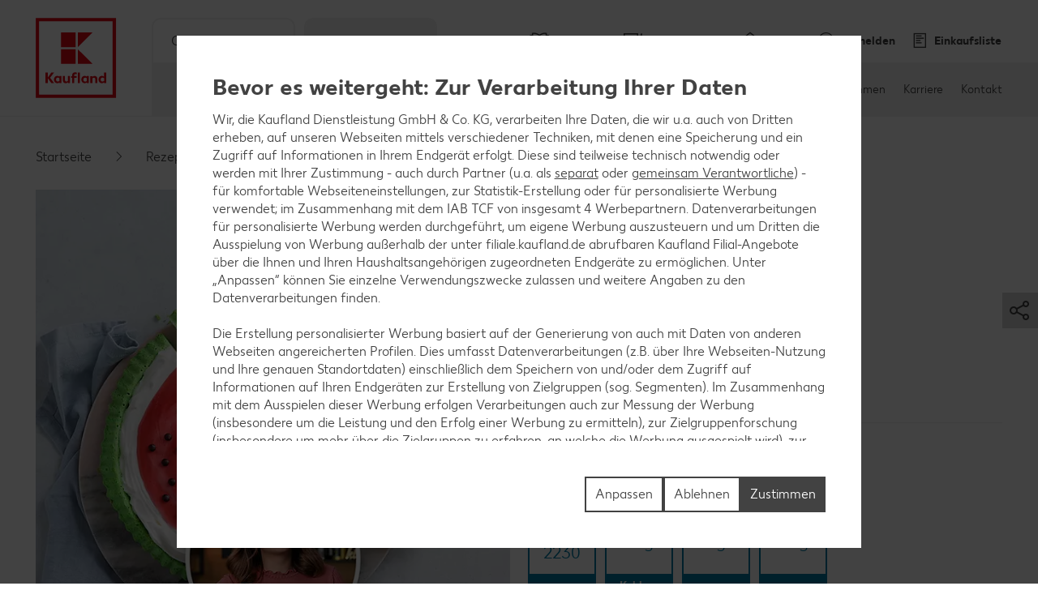

--- FILE ---
content_type: text/html; charset=UTF-8
request_url: https://filiale.kaufland.de/rezepte/rezeptsuche/rezept.melonenkuchen.r_id=Recipe_19997713.html
body_size: 27851
content:
<!DOCTYPE HTML>
<html lang="de-DE" class="">

<head><title>
	Melonenkuchen - Rezept | Kaufland
</title>
<meta name="description" content="Probiere jetzt unser Rezept für Melonenkuchen. Weitere leckere Rezepte findest du auf unserer Webseite."/>

<meta charset="utf-8"/>
<meta http-equiv="X-UA-Compatible" content="IE=edge"/>
<meta name="viewport" content="width=device-width, initial-scale=1"/>


	<meta name="robots" content="index,follow"/>



	<meta property="og:title" content="Melonenkuchen"/>
	<meta property="og:description" content="Probiere jetzt unser Rezept für Melonenkuchen. Weitere leckere Rezepte findest du auf unserer Webseite."/>
	<meta property="og:image" content="https://kaufland.media.schwarz/is/image/schwarz/recipe19997713_melonenkuchen-kikiskitchen:k-smartcrop-og-1354"/>
	<meta property="og:image:width" content="1354"/>
	<meta property="og:image:height" content="707"/>
	<script defer="defer" type="text/javascript" src="/.rum/@adobe/helix-rum-js@%5E2/dist/rum-standalone.js"></script>
<link rel="image_src" href="https://kaufland.media.schwarz/is/image/schwarz/recipe19997713_melonenkuchen-kikiskitchen:k-smartcrop-og-1354"/>
	<meta property="og:type" content="website"/>
	<meta property="og:url" content="https://filiale.kaufland.de/rezepte/rezeptsuche/rezept.melonenkuchen.r_id=Recipe_19997713.html"/>
	<meta property="og:site_name" content="Kaufland"/>
	<link rel="canonical" href="https://filiale.kaufland.de/rezepte/rezeptsuche/rezept.melonenkuchen.r_id=Recipe_19997713.html"/>



<link rel="shortcut icon" type="image/x-icon" href="/etc.clientlibs/kaufland/clientlibs/clientlib-klsite/resources/frontend/img/icon/favicon-01b04784d5.ico"/>
<link rel="icon" type="image/png" sizes="32x32" href="/etc.clientlibs/kaufland/clientlibs/clientlib-klsite/resources/frontend/img/icon/favicon-32x32-e89176fc20.png"/>
<link rel="icon" type="image/png" sizes="16x16" href="/etc.clientlibs/kaufland/clientlibs/clientlib-klsite/resources/frontend/img/icon/favicon-16x16-31e057d6f6.png"/>
<link rel="apple-touch-icon" sizes="180x180" href="/etc.clientlibs/kaufland/clientlibs/clientlib-klsite/resources/frontend/img/icon/apple-touch-icon-a250d79c49.png"/>
<link rel="mask-icon" href="/etc.clientlibs/kaufland/clientlibs/clientlib-klsite/resources/frontend/img/icon/safari-pinned-tab-7a5c8b0f02.svg" color="#e10915"/>
<link rel="manifest" href="/etc.clientlibs/kaufland/clientlibs/clientlib-klsite/resources/frontend/img/icon/manifest-7e86afde7ead0c1343100b29382ef58f.json"/>



<meta name="application-name" content="Kaufland.de"/>
<meta name="msapplication-TileColor" content="#ffffff"/>
<meta name="msapplication-TileImage" content="https://filiale.kaufland.de/etc.clientlibs/kaufland/clientlibs/clientlib-klsite/resources/frontend/img/icon/mstile-150x150-a06f801589.png"/>
<meta name="msapplication-square70x70logo" content="https://filiale.kaufland.de/etc.clientlibs/kaufland/clientlibs/clientlib-klsite/resources/frontend/img/icon/mstile-70x70-576c1f81d8.png"/>
<meta name="msapplication-square150x150logo" content="https://filiale.kaufland.de/etc.clientlibs/kaufland/clientlibs/clientlib-klsite/resources/frontend/img/icon/mstile-150x150-a06f801589.png"/>
<meta name="msapplication-wide310x150logo" content="https://filiale.kaufland.de/etc.clientlibs/kaufland/clientlibs/clientlib-klsite/resources/frontend/img/icon/mstile-310x150-6fe3a0527e.png"/>
<meta name="msapplication-square310x310logo" content="https://filiale.kaufland.de/etc.clientlibs/kaufland/clientlibs/clientlib-klsite/resources/frontend/img/icon/mstile-310x310-9f94afda61.png"/>
<meta name="msapplication-config" content="none"/>

	<meta name="apple-itunes-app" content="app-id=1087780386"/>
	<meta name="google-play-app" content="app-id=com.kaufland.Kaufland"/>














<link rel="preconnect" href="https://media.kaufland.com"/>




	<!-- OptanonConsentNoticeStart --><script type="text/javascript" data-t-name="OneTrustController">OptanonWrapper=(()=>{const r=()=>{let r,n=!1,o=[];return{on:t=>n?setTimeout((()=>t(r)),0):o.push(t),trigger:t=>{n=!0,r=t,o.forEach((r=>r(t)))}}},n=r(),o=r();function t(){n.trigger(Optanon)}return t.onReady=n.on,t.onError=o.on,t.triggerError=o.trigger,t})();</script><script src="https://cdn.cookielaw.org/scripttemplates/otSDKStub.js" data-document-language="true" type="text/javascript" charset="UTF-8" data-domain-script="314e25ef-5a28-4f31-910d-47583c3589f7" onerror="OptanonWrapper.triggerError()"></script><!-- OptanonConsentNoticeEnd -->




	
	
		<link href="/etc.clientlibs/kaufland/clientlibs/clientlib-klsite/resources/frontend/css/vendors~consumer~ssc~career~corporation-dd8e0c3379.min.css" rel="preload" as="style"><link href="/etc.clientlibs/kaufland/clientlibs/clientlib-klsite/resources/frontend/css/consumer-b8645c7942.min.css" rel="preload" as="style"><link href="/etc.clientlibs/kaufland/clientlibs/clientlib-klsite/resources/frontend/css/vendors~consumer~ssc~career~corporation-dd8e0c3379.min.css" rel="stylesheet"><link href="/etc.clientlibs/kaufland/clientlibs/clientlib-klsite/resources/frontend/css/consumer-b8645c7942.min.css" rel="stylesheet"><link rel="preload" href="/etc.clientlibs/kaufland/clientlibs/clientlib-klsite/resources/frontend/assets/font/Kaufland-Icons/icons-kl-02fb3b775c.woff2" as="font" crossorigin><link rel="preload" href="/etc.clientlibs/kaufland/clientlibs/clientlib-klsite/resources/frontend/assets/font/Kaufland-Regular/Kaufland-Regular-9f457aa12c.woff2" as="font" crossorigin><link rel="preload" href="/etc.clientlibs/kaufland/clientlibs/clientlib-klsite/resources/frontend/assets/font/Kaufland-Bold/Kaufland-Bold-e0127b68f8.woff2" as="font" crossorigin><link rel="preload" href="/etc.clientlibs/kaufland/clientlibs/clientlib-klsite/resources/frontend/assets/font/Kaufland-Heavy/Kaufland-Heavy-b0d0d48648.woff2" as="font" crossorigin><link href="/etc.clientlibs/kaufland/clientlibs/clientlib-klsite/resources/frontend/js/vendors~app~consumer~ssc2~ssc~career~corporation-6750708dec.min.js" rel="preload" as="script"><link href="/etc.clientlibs/kaufland/clientlibs/clientlib-klsite/resources/frontend/js/vendors~app~consumer~ssc~career~corporation-bba8587103.min.js" rel="preload" as="script"><link href="/etc.clientlibs/kaufland/clientlibs/clientlib-klsite/resources/frontend/js/vendors~app~consumer-827506850f.min.js" rel="preload" as="script"><link href="/etc.clientlibs/kaufland/clientlibs/clientlib-klsite/resources/frontend/js/consumer-28db869e9d.min.js" rel="preload" as="script">
	









<meta name="p:domain_verify" content="4aca553ab39136bf7e87cab3587a95dc"/>


	<link rel="preconnect" href="//dpm.demdex.net"/>
	<link rel="preconnect" href="//kauflandstiftung.demdex.net"/>
	<link rel="preconnect" href="//kaufland.tt.omtrdc.net"/>
	<link rel="preconnect" href="//kaufland.d3.sc.omtrdc.net"/>
	<link rel="dns-prefetch" href="//dpm.demdex.net"/>
	<link rel="dns-prefetch" href="//kauflandstiftung.demdex.net"/>
	<link rel="dns-prefetch" href="//kaufland.tt.omtrdc.net"/>
	<link rel="dns-prefetch" href="//kaufland.d3.sc.omtrdc.net"/>

	

	<script data-cookieconsent="ignore" src="//assets.adobedtm.com/5e52683bb000/e4a10a8c1501/launch-EN934d193162174b60aaa455814fc7a6a0.min.js" async>
	</script>




	
	<script type="text/javascript">
		var digitalData = JSON.parse('{"page":{"pageInfo":{"pageName":"kl:de:de:rezepte:melonenkuchen","websiteType":"Customer","sysEnv":"PR","viewport":"","creationDate":""},"category":{"primaryCategoryID":"rezepte","primaryCategory":"Rezepte","subCategory1ID":"rezeptsuche","subCategory1":"Rezeptsuche","subCategory2ID":"rezept","subCategory2":"Rezept","subCategory3ID":"n/a","subCategory3":"n/a","subCategory4ID":"n/a","subCategory4":"n/a","subCategory5ID":"n/a","subCategory5":"n/a","featureType":"Recipes","pageType":"Recipe Detail"},"attributes":{"country":"DE","language":"de-DE"}}}');
	</script>
	










</head>
<body class="  body--marketplace  onetrust--hide">
    <div class="m-jump-link-menu" data-t-name="JumpLinkMenu">
        <script class="m-jump-link-menu__i18n" type="application/json">
            {"ChatBotWidget":"Chatbot","StickySidebar":"Schwebender Seitenbereich","ProductRecall":"Produktrückverfolgung","StickyHeroImageTeaser":"Schwebender Banner unten"}
        </script>
        <nav class="m-jump-link-menu__container" aria-label="Jump Link">
            <div class="m-jump-link-menu__logo">
                <div class="a-header-logo a-header-logo--no-border a-header-logo--marketplace" data-t-name="HeaderLogo" data-t-decorator="Marketplace">
                    <a>
                        <div class="a-header-logo__logo">
                            <svg xmlns="http://www.w3.org/2000/svg" viewBox="0 0 5669.3 6740.8">
                                
                                    <svg xmlns="http://www.w3.org/2000/svg" viewBox="0 0 5669.3 6740.8">
	<style>
		.white{fill: #fff}
		.red{fill:#e10915}
	</style>
	<path class="white" d="M0 0h5669.3v5669.3H0V0z"/>
	<path class="red frame" d="M219.1 5450.2h5242.3v-5231H219.1v5231zm5023.2-207.9H432.6V432.6h4804c.1 0 5.7 4809.7 5.7 4809.7z"/>
	<path class="red font" d="M4680.4 3792.6v280.9c-22.5-22.5-73-61.8-146.1-61.8-134.8 0-219.1 106.8-219.1 241.6s89.9 241.6 219.1 241.6c73 0 123.6-39.3 146.1-61.8v50.6h134.8v-691.1h-134.8zm0 545.1c-16.9 22.5-50.6 45-101.1 45-73 0-123.6-50.6-123.6-129.2 0-73 50.6-129.2 123.6-129.2 50.6 0 84.3 28.1 106.8 44.9v168.6l-5.7-.1zm-618.1-320.3c-73 0-123.6 39.3-146.1 67.4v-56.2h-134.8v460.7h134.8V4186c16.9-22.5 44.9-50.6 101.1-50.6 56.2 0 89.9 39.3 89.9 101.1v252.8H4242v-280.9c.1-112.3-67.3-191-179.7-191M3551 4023v44.9c-28.1-28.1-73-56.2-140.5-56.2-129.2 0-219.1 106.8-219.1 241.6s89.9 241.6 219.1 241.6c73 0 118-33.7 140.5-56.2v45h134.8V4023H3551zm0 320.3c-16.9 16.9-50.6 45-101.1 45-73 0-123.6-50.6-123.6-129.2 0-73 50.6-129.2 123.6-129.2 44.9 0 78.7 22.5 101.1 44.9v168.5zm-584.3-550.7h134.8v696.7h-134.8v-696.7zm-157.3 106.8c44.9 0 73 16.9 73 16.9l22.5-106.8s-39.3-28.1-123.6-28.1c-112.4 0-185.4 67.4-185.4 191v56.2h-67.4V4141h67.4v342.7h134.8v-348.4H2888V4023h-157.3v-44.9c0-50.6 28.1-78.7 78.7-78.7M2314.9 4332c-16.9 22.5-44.9 50.6-101.1 50.6-56.2 0-89.9-39.3-89.9-101.1V4023H1989v286.6c0 106.8 61.8 185.4 179.8 185.4 73 0 123.6-39.3 146.1-67.4v56.2h134.8V4023h-134.8v309zm-550.6-309v44.9c-28.1-28.1-73-56.2-140.5-56.2-129.2 0-219.1 106.8-219.1 241.6s89.9 241.6 219.1 241.6c73 0 118-33.7 140.5-56.2v45h134.8V4023h-134.8zm0 320.3c-22.5 16.9-56.2 39.3-101.1 39.3-73 0-123.6-50.6-123.6-129.2 0-73 50.6-129.2 123.6-129.2 44.9 0 78.7 22.5 101.1 44.9v174.2zm-348.4-550.7h-179.8l-224.7 320.3v-320.3H854v696.7h157.3v-314.6l224.7 314.6h179.8l-264.1-354 264.2-342.7z"/>
	<path class="red blocks" d="M2966.7 2270v955.2h960.8L2966.7 2270zm-1101.3 0h960.8v960.8h-960.8V2270zm1101.3-1095.7v949.6l960.8-949.6h-960.8zm-1101.3 0h960.8v960.8h-960.8v-960.8z"/>
	<path class="red blocks-small" d="M2961.1 2955.5v1674.4h1668.8L2961.1 2955.5zm-1921.6 5.6h1668.8v1668.8H1039.5V2961.1zm1921.6-1921.6v1674.4l1668.8-1674.4H2961.1zm-1921.6 0h1668.8v1668.8H1039.5V1039.5z"/>
	<path class="red font claim claim--BG" d="M550.6 6366l-112.4-207.9H545l78.7 162.9 84.3-162.9h106.8l-118 207.9 118 213.5H708L623.7 6411l-84.3 168.6H432.6c0-.1 118-213.6 118-213.6zm269.7 275.3c44.9 0 73-16.9 89.9-56.2l11.2-22.5L814.7 6293H899l61.8 185.4 61.8-185.4h84.3l-101.1 280.9c-28.1 89.9-84.3 129.2-185.4 129.2-.1 0-.1-61.8-.1-61.8zm629.3-207.9c0 89.9-61.8 151.7-151.7 151.7-95.5 0-151.7-61.8-151.7-146.1 0-185.4 78.7-280.9 202.3-280.9h33.7c28.1 0 44.9-11.2 44.9-11.2v61.8s-16.9 11.2-44.9 11.2h-22.5c-56.2 0-95.5 28.1-118 89.9 22.5-11.2 39.3-16.9 61.8-11.2 89.9-5.6 146.1 50.6 146.1 134.8zm-84.2 5.7c0-45-28.1-78.7-73-78.7s-73 33.7-73 78.7c0 44.9 28.1 78.7 73 78.7 44.9-.1 73-33.8 73-78.7zm438.2-140.5v280.9h-84.3v-28.1c-16.9 16.9-44.9 33.7-89.9 33.7-78.7 0-134.8-61.8-134.8-146.1s56.2-146.1 134.8-146.1c39.3 0 67.4 22.5 89.9 33.7v-28.1h84.3v.1zm-84.3 191v-101.1c-11.2-11.2-28.1-28.1-61.8-28.1-44.9 0-73 33.7-73 78.7 0 44.9 28.1 78.7 73 78.7 33.7-.1 50.6-16.9 61.8-28.2zm427.1 11.3c0 50.6-44.9 78.7-118 78.7H1871v-280.9h157.3c67.4 0 106.8 22.5 106.8 73 0 28.1-16.9 50.6-44.9 61.8 39.3 11.2 56.2 33.7 56.2 67.4zm-185.5-157.4v67.4h56.2c28.1 0 44.9-11.2 44.9-33.7s-16.9-33.7-44.9-33.7h-56.2zm106.8 146.1c0-22.5-16.9-33.7-44.9-33.7H1961v67.4h56.2c33.6 5.7 50.5-11.2 50.5-33.7zm432.6-191v280.9H2416v-28.1c-16.9 16.9-44.9 33.7-89.9 33.7-78.7 0-134.8-61.8-134.8-146.1s56.2-146.1 134.8-146.1c39.3 0 67.4 22.5 89.9 33.7v-28.1h84.3v.1zm-84.2 191v-101.1c-11.2-11.2-28.1-28.1-61.8-28.1-44.9 0-73 33.7-73 78.7 0 44.9 28.1 78.7 73 78.7 33.7-.1 50.5-16.9 61.8-28.2zm303.4-50.5c0-84.3 56.2-146.1 146.1-146.1 73 0 106.8 28.1 106.8 28.1l-28.1 61.8s-16.9-16.9-61.8-16.9-73 33.7-73 73 28.1 73 73 73c39.3 0 61.8-16.9 61.8-16.9l28.1 61.8s-28.1 28.1-106.8 28.1c-89.9.2-146.1-67.3-146.1-145.9zm573.1 22.4h-202.3c11.2 39.3 39.3 56.2 84.3 56.2 56.2 0 84.3-28.1 84.3-28.1l28.1 50.6s-33.7 45-118 45c-95.5 0-157.3-56.2-157.3-146.1 0-84.3 56.2-146.1 146.1-146.1 89.9 0 140.5 61.8 140.5 146.1-.1 0-5.7 22.4-5.7 22.4zm-78.7-50.5c0-33.7-22.5-61.8-61.8-61.8-33.7 0-56.2 22.5-67.4 61.8h129.2zm505.7 101.1l-5.6 168.6h-73v-95.5h-241.6v95.5h-73l-5.6-168.6h44.9c22.5 0 33.7-11.2 33.7-39.3l11.2-174.2h241.6v213.5h67.4zm-151.7 0v-151.7h-84.3l-5.6 118c0 16.9-5.6 28.1-11.2 39.3l101.1-5.6zm561.9 67.4h-73v-224.7l-67.4 224.7h-78.7l-61.8-224.7v224.7h-73v-280.9h123.6l50.6 196.7 56.2-196.7h123.6c-.1 0-.1 280.9-.1 280.9zm359.6 0h-84.3v-179.8l-112.4 179.8h-95.5v-280.9h84.3v174.2l106.8-174.2h95.5l5.6 280.9zm421.4-67.4l-5.6 168.6h-73v-95.5H4568v-280.9h84.3v213.5h112.4v-213.5h84.3v213.5c0-.1 61.8-5.7 61.8-5.7zm331.5-213.5v280.9H5158v-28.1c-16.9 16.9-44.9 33.7-89.9 33.7-78.7 0-134.8-61.8-134.8-146.1s56.2-146.1 134.8-146.1c39.3 0 67.4 22.5 89.9 33.7v-28.1h84.3v.1zm-84.3 191v-101.1c-11.2-11.2-28.1-28.1-61.8-28.1-45 0-73 33.7-73 78.7 0 44.9 28.1 78.7 73 78.7 33.7-.1 50.6-16.9 61.8-28.2z"/>
</svg>

                                
                            </svg>
                        </div>
                    </a>
                </div>
            </div>
            <div class="m-jump-link-menu__title" id="jump-link-menu-title">Springe zu</div>
            <ul class="m-jump-link-menu__list" aria-labelledby="jump-link-menu-title">
                <li class="m-jump-link-menu__entry">
                    <button class="m-jump-link-menu__button" type="button" data-target=".page__content">
                        Hauptinhalt
                    </button>
                </li>
                <li class="m-jump-link-menu__entry">
                    <button class="m-jump-link-menu__button" type="button" data-target=".page__footer">
                        Footer
                    </button>
                </li>
            </ul>
        </nav>
    </div>


<div class="o-interaction-controller" data-t-name="InteractionController">
	<div class="o-fixed o-fixed--hidden" data-t-name="Fixed">
		<div class="o-fixed__container">
			<div class="o-fixed__wrapper">
				<div class="o-fixed__container">
					<button class="o-fixed__close"></button>
					<div class="o-fixed__content"></div>
				</div>
			</div>
		</div>
	</div>
	<div class="o-overlay o-overlay--promotion-top o-overlay--promotion" data-t-name="Overlay" data-close-on-glasspane-click="true" data-close-on-esc="false" data-init-modules="true" data-id="storefinder">
		<div class="o-overlay__glasspane" data-glasspane>
			<div class="o-overlay__wrapper">
				<button class="o-overlay__close" data-close></button>
				<div class="o-overlay__content" data-load-into>
					<p class="o-overlay__loading">Filialdaten werden geladen.</p>
				</div>
			</div>
		</div>
	</div>
	<div class="o-loading-overlay" data-t-name="LoadingOverlay">
		<div class="o-loading-overlay__glasspane ">
			

			<div class="a-animated-icons" data-t-name="AnimatedIcons">
	<div class="a-animated-icons__animation">
		<div class="a-animated-icons__spline a-animated-icons__spline--9">
			<div class="a-icon-tile a-icon-tile--animation a-icon-tile--assortment-offers-promotion-campaign  c-bg-assortment-fruits-vegetables"></div>
			<div class="a-icon-tile a-icon-tile--animation a-icon-tile--assortment-offers-promotion-new-this-week  c-bg-assortment-breakfast-spreads"></div>
			<div class="a-icon-tile a-icon-tile--animation a-icon-tile--assortment-offers-discount  c-bg-assortment-staple-foods-food"></div>
			<div class="a-icon-tile a-icon-tile--animation a-icon-tile--assortment-offers-promotion-campaign  c-bg-assortment-non-food-household"></div>
			<div class="a-icon-tile a-icon-tile--animation a-icon-tile--assortment-offers-promotion-new-this-week  c-bg-assortment-fresh-chilled-cheese"></div>
			<div class="a-icon-tile a-icon-tile--animation a-icon-tile--assortment-offers-discount  c-bg-assortment-drinks"></div>
			<div class="a-icon-tile a-icon-tile--animation a-icon-tile--assortment-offers-promotion-campaign  c-bg-assortment-snacks-sweets-confectionery"></div>
			<div class="a-icon-tile a-icon-tile--animation a-icon-tile--assortment-offers-promotion-new-this-week  c-bg-assortment-fish"></div>
			<div class="a-icon-tile a-icon-tile--animation a-icon-tile--assortment-offers-discount  c-bg-assortment-meat"></div>
			<div class="a-icon-tile a-icon-tile--animation a-icon-tile--assortment-offers-promotion-campaign  c-bg-assortment-fruits-vegetables"></div>
		</div>
	</div>
</div>

			<div class="o-loading-overlay__text">Ihre Daten werden gesendet.</div>
		</div>
	</div>
	<div class="o-in-place-editor-controller" data-t-name="InPlaceEditorController">
	<script class="o-in-place-editor-controller__i18n" type="application/json">
		{"i18n":{"editMessage":"Klicken zum Editieren","loadingMessage":"Lädt"}}
	</script>
</div>
</div>



	
		<div class="o-facelift-controller" data-t-name="FaceliftController" data-phase-one-duration="0" data-phase-three-duration="0" data-url-api="/.klstorebygeo.klfacelift.json" data-phase-one-markup-url="/.facelift1.html" data-phase-two-markup-url="/.facelift2.html" data-phase-three-markup-url="/.facelift3.html">
			<div class="o-facelift-controller__wrapper"></div>
		</div>
	



    <script type="application/json" data-t-name="TranslationController">
      {"close":"Schließen","next":"Weiter","back":"Zurück","videoPlay":"Abspielen","videoPause":"Pause","videoScrub":"Abspielen","videoVolume":"Lautstärke","videoMute":"Stummschalten","videoUnmute":"Stummschalten beenden","videoFullscreen":"Vollbildmodus aktivieren","videoExitFullscreen":"Vollbildmodus beenden","videoShare":"Teilen","slideFirst":"Erster Slide","slideLast":"Letzter Slide","expandHeader":"Überschrift erweitern"}
    </script>


<div class="body__wrapper">
    
	

    
    
        
        
        <div class="t-page-header__placeholder t-page-header__placeholder--marketplace page__header"></div>
        
	<div class="o-store-controller" data-t-name="StoreController">
		
		<script class="o-store-controller__i18n" type="application/json">{"i18n":{"errorLoadingContent":"Fehler beim Laden der Daten","loadingMessage":"Filialdaten werden geladen.","manualNotification":{"message":"Du hast deine Filiale gewechselt!","dismiss":"schließen"},"forcedNotification":{"message":"Deine Filiale wurde geändert. Deine neue Filiale: {store}","dismiss":"schließen"}}}</script>
		<script class="o-store-controller__settings" type="application/json">{"settings":{"storeAssignUrl":"/.klstorebygeo.json","storeInfoUrl":"/.klstorebygeo.storeName\u003d%7BstoreName%7D.json","storeFinderHash":{"default":"filial-finder","xmas":"weihnachtsbaum-finder","meatService":"fleischthekenfinder"},"storeFinderMarkupUrl":{"default":"/.klstorefinder.html","xmas":"/.storefinder_xmas.html","meatService":"/.storefinder_meatservice.html"},"nationalPhoneNumber":"","priorNoticeStoreOpening":"/.priornoticestoreopening.html","storeFinderDataUrl":"/.klstorefinder.json"}}</script>
		
	</div>

        
	<div class="o-vue-controller" data-t-name="VueController" id="app"></div>

        
    <div class="o-loyalty-controller" data-t-name="LoyaltyController">
        <script class="o-loyalty-controller__settings" type="application/json">
            {"settings":{"globalError":"","profileUrl":"/.klloyaltycustomer.json","couponActivationUrl":"/.klcouponactivation.json","partnerCouponCodeUrl":"/.klpartnercouponcode.json","xtraCouponsUrl":"/.klxtracoupons.json","xtraBenefitsUrl":"/.klxtrabenefits.json","xtraProductsUrl":"/.klxtraproductscategory.json","xtraProductsMoreUrl":"/.klxtraproducts.json","xtraProductsLegacyUrl":"/.klxtraproductslegacy.json","savingsUrl":"/.klxtrasavings.json","historyUrl":"/.klxtrahistory.json","lastTransactionUrl":"/.klxtrapurchasesummary.json","showCategories":{"premiums":false,"partnerCoupons":false,"donations":false}}}
        </script>
    </div>

        
            
	<div class="o-shopping-list-controller-tng" data-t-name="ShoppingListControllerTng">
		
		<script class="o-shopping-list-controller__i18n" type="application/json">
			{"i18n":{"loginNotification":{"message":"Um den Einkaufslisten-Service nutzen zu können, ist eine Anmeldung bzw. Registrierung erforderlich.","action":"Zur Anmeldung","faqText":"Warum muss ich mich für die Einkaufslisten-Funktion registrieren?","faqUrl":"/service/haeufige-fragen.html#merkliste-registrierung"},"loggedInNotification":{"message":"Du hast dich erfolgreich angemeldet.","action":"Liste anzeigen"},"loggedOutNotification":{"message":"Du hast dich erfolgreich abgemeldet."},"listNotification":{"action":"Liste anlegen"},"errorNotification":{"message":"Die Einkaufslisten-Datenbank kann zur Zeit nicht erreicht werden. Bitte später erneut versuchen!"},"conflictNotification":{"message":"Das bearbeitete Element wurde in der Zwischenzeit extern geändert. Bitte erneut versuchen!"},"forbiddenNotification":{"message":"Das Element darfst du nicht bearbeiten. Vielleicht wurde es von einer geteilten Liste entfernt."},"usedInviteNotification":{"message":"Die Einladung wurde angenommen, du kannst die Einkaufsliste jetzt verwenden.","action":"Zur Einkaufslisten-Verwaltung"},"oldInviteNotification":{"message":"Die Einladung wurde schon verwendet und kann nur einmal verwendet werden. Frage nach einer weiteren Einladung."},"ownInviteNotification":{"message":"Die Einladung wurde von dir ausgestellt und kann nicht selbst verwendet werden. Sende diese doch deiner Familie!"},"alreadyAcceptedNotification":{"message":"Du hast diese Einladung schon angenommen und kannst die Einkaufsliste verwenden."},"deactivatedNotification":{"message":"Die Einkaufslisten-Funktion ist derzeit deaktiviert. Wir stellen sie dir in Kürze wieder zur Verfügung."},"killedNotification":{"message":"Die Synchronisation mit der Einkaufsliste wurde beendet, da du die Einkaufsliste 30 Min. nicht mehr verwendet hast."},"revivedNotification":{"message":"Die Synchronisation mit der Einkaufsliste wurde wieder hergestellt, da du die Einkaufsliste wieder verwendet hast."},"shareDialog":{"loadingMessage":"Share Dialog wird geladen ...","errorLoadingContent":"Der Teilen-Dialog konnte leider nicht geladen werden. Bitte versuche es später noch einmal."},"limitNotification":{"message":"Du hast die maximale Anzahl an Artikeln auf Ihrer Einkaufsliste erreicht. Bitte lege eine neue Einkaufsliste an.","action":"Einkaufsliste anlegen"}}}
		</script>
		<script class="o-shopping-list-controller__settings" type="application/json">
			{"settings":{"api":{"urlRootInvite":"https://app.kaufland.net/auth/api/v1/auth","urlShoppingListApi":"https://live.api.schwarz/sit/kaufland-app/kfl-shoppinglistapi-service/v1/shoppinglistapi","key":"byEdKtVEfuJFRIt9MgPreeVeSSLA8hKk"},"urls":{"shareMarkup":"","notification":"/","home":"/","create":"/einkaufslisten.html#create-list","overview":"/einkaufslisten.html","detail":"/einkaufslisten/einkaufsliste.html"},"useOverlay":false,"useLogging":false,"activated":true,"syncTimeout":1800,"itemLimitSoft":155,"itemLimitHard":180,"defaultListTitle":"Meine Einkaufsliste","openIdProvider":"cidaas","sortimentAutoSuggestion":false}}
		</script>
		
	</div>

	<div class="o-auth-controller" data-t-name="AuthController">
		
		 <script class="o-auth-controller__data" type="application/json">
			{"settings":{"auth":{"clientId":"5f18d5b6-bbc4-4d14-b1e7-1b0a013c3a96","host":"https://account.kaufland.com"}},"i18n":{"salutationMapping":{"1":"","2":"","3":""}}}
		</script>
		
	</div>

            
	
		<div class="o-special-offers-controller" data-t-name="SpecialOffersController">
			
			<script class="o-special-offers-controller__settings" type="application/json">
				{"settings": {"apiUrl":"/.kloffers.storeName={storeName}.json"}}
			</script>
			
		</div>
	

            
	

        
        
            <header class="t-page-header t-page-header--marketplace " data-t-name="PageHeader" data-t-decorator="Marketplace">
	
	
		
		<div class="o-marketplace-header " data-t-name="MarketplaceHeader">
			<div class="o-marketplace-header__container">
				<div class="o-marketplace-header__logo" data-jp-id="kaufland-logo">
<div class="a-header-logo a-header-logo--no-border a-header-logo--marketplace a-header-logo--DE" data-t-name="HeaderLogo" data-t-decorator="Marketplace">
	<a href="/">
		<div class="a-header-logo__logo">
			
				<svg xmlns="http://www.w3.org/2000/svg" viewBox="0 0 5669.3 6740.8">
	<style>
		.white{fill: #fff}
		.red{fill:#e10915}
	</style>
	<path class="white" d="M0 0h5669.3v5669.3H0V0z"/>
	<path class="red frame" d="M219.1 5450.2h5242.3v-5231H219.1v5231zm5023.2-207.9H432.6V432.6h4804c.1 0 5.7 4809.7 5.7 4809.7z"/>
	<path class="red font" d="M4680.4 3792.6v280.9c-22.5-22.5-73-61.8-146.1-61.8-134.8 0-219.1 106.8-219.1 241.6s89.9 241.6 219.1 241.6c73 0 123.6-39.3 146.1-61.8v50.6h134.8v-691.1h-134.8zm0 545.1c-16.9 22.5-50.6 45-101.1 45-73 0-123.6-50.6-123.6-129.2 0-73 50.6-129.2 123.6-129.2 50.6 0 84.3 28.1 106.8 44.9v168.6l-5.7-.1zm-618.1-320.3c-73 0-123.6 39.3-146.1 67.4v-56.2h-134.8v460.7h134.8V4186c16.9-22.5 44.9-50.6 101.1-50.6 56.2 0 89.9 39.3 89.9 101.1v252.8H4242v-280.9c.1-112.3-67.3-191-179.7-191M3551 4023v44.9c-28.1-28.1-73-56.2-140.5-56.2-129.2 0-219.1 106.8-219.1 241.6s89.9 241.6 219.1 241.6c73 0 118-33.7 140.5-56.2v45h134.8V4023H3551zm0 320.3c-16.9 16.9-50.6 45-101.1 45-73 0-123.6-50.6-123.6-129.2 0-73 50.6-129.2 123.6-129.2 44.9 0 78.7 22.5 101.1 44.9v168.5zm-584.3-550.7h134.8v696.7h-134.8v-696.7zm-157.3 106.8c44.9 0 73 16.9 73 16.9l22.5-106.8s-39.3-28.1-123.6-28.1c-112.4 0-185.4 67.4-185.4 191v56.2h-67.4V4141h67.4v342.7h134.8v-348.4H2888V4023h-157.3v-44.9c0-50.6 28.1-78.7 78.7-78.7M2314.9 4332c-16.9 22.5-44.9 50.6-101.1 50.6-56.2 0-89.9-39.3-89.9-101.1V4023H1989v286.6c0 106.8 61.8 185.4 179.8 185.4 73 0 123.6-39.3 146.1-67.4v56.2h134.8V4023h-134.8v309zm-550.6-309v44.9c-28.1-28.1-73-56.2-140.5-56.2-129.2 0-219.1 106.8-219.1 241.6s89.9 241.6 219.1 241.6c73 0 118-33.7 140.5-56.2v45h134.8V4023h-134.8zm0 320.3c-22.5 16.9-56.2 39.3-101.1 39.3-73 0-123.6-50.6-123.6-129.2 0-73 50.6-129.2 123.6-129.2 44.9 0 78.7 22.5 101.1 44.9v174.2zm-348.4-550.7h-179.8l-224.7 320.3v-320.3H854v696.7h157.3v-314.6l224.7 314.6h179.8l-264.1-354 264.2-342.7z"/>
	<path class="red blocks" d="M2966.7 2270v955.2h960.8L2966.7 2270zm-1101.3 0h960.8v960.8h-960.8V2270zm1101.3-1095.7v949.6l960.8-949.6h-960.8zm-1101.3 0h960.8v960.8h-960.8v-960.8z"/>
	<path class="red blocks-small" d="M2961.1 2955.5v1674.4h1668.8L2961.1 2955.5zm-1921.6 5.6h1668.8v1668.8H1039.5V2961.1zm1921.6-1921.6v1674.4l1668.8-1674.4H2961.1zm-1921.6 0h1668.8v1668.8H1039.5V1039.5z"/>
	<path class="red font claim claim--BG" d="M550.6 6366l-112.4-207.9H545l78.7 162.9 84.3-162.9h106.8l-118 207.9 118 213.5H708L623.7 6411l-84.3 168.6H432.6c0-.1 118-213.6 118-213.6zm269.7 275.3c44.9 0 73-16.9 89.9-56.2l11.2-22.5L814.7 6293H899l61.8 185.4 61.8-185.4h84.3l-101.1 280.9c-28.1 89.9-84.3 129.2-185.4 129.2-.1 0-.1-61.8-.1-61.8zm629.3-207.9c0 89.9-61.8 151.7-151.7 151.7-95.5 0-151.7-61.8-151.7-146.1 0-185.4 78.7-280.9 202.3-280.9h33.7c28.1 0 44.9-11.2 44.9-11.2v61.8s-16.9 11.2-44.9 11.2h-22.5c-56.2 0-95.5 28.1-118 89.9 22.5-11.2 39.3-16.9 61.8-11.2 89.9-5.6 146.1 50.6 146.1 134.8zm-84.2 5.7c0-45-28.1-78.7-73-78.7s-73 33.7-73 78.7c0 44.9 28.1 78.7 73 78.7 44.9-.1 73-33.8 73-78.7zm438.2-140.5v280.9h-84.3v-28.1c-16.9 16.9-44.9 33.7-89.9 33.7-78.7 0-134.8-61.8-134.8-146.1s56.2-146.1 134.8-146.1c39.3 0 67.4 22.5 89.9 33.7v-28.1h84.3v.1zm-84.3 191v-101.1c-11.2-11.2-28.1-28.1-61.8-28.1-44.9 0-73 33.7-73 78.7 0 44.9 28.1 78.7 73 78.7 33.7-.1 50.6-16.9 61.8-28.2zm427.1 11.3c0 50.6-44.9 78.7-118 78.7H1871v-280.9h157.3c67.4 0 106.8 22.5 106.8 73 0 28.1-16.9 50.6-44.9 61.8 39.3 11.2 56.2 33.7 56.2 67.4zm-185.5-157.4v67.4h56.2c28.1 0 44.9-11.2 44.9-33.7s-16.9-33.7-44.9-33.7h-56.2zm106.8 146.1c0-22.5-16.9-33.7-44.9-33.7H1961v67.4h56.2c33.6 5.7 50.5-11.2 50.5-33.7zm432.6-191v280.9H2416v-28.1c-16.9 16.9-44.9 33.7-89.9 33.7-78.7 0-134.8-61.8-134.8-146.1s56.2-146.1 134.8-146.1c39.3 0 67.4 22.5 89.9 33.7v-28.1h84.3v.1zm-84.2 191v-101.1c-11.2-11.2-28.1-28.1-61.8-28.1-44.9 0-73 33.7-73 78.7 0 44.9 28.1 78.7 73 78.7 33.7-.1 50.5-16.9 61.8-28.2zm303.4-50.5c0-84.3 56.2-146.1 146.1-146.1 73 0 106.8 28.1 106.8 28.1l-28.1 61.8s-16.9-16.9-61.8-16.9-73 33.7-73 73 28.1 73 73 73c39.3 0 61.8-16.9 61.8-16.9l28.1 61.8s-28.1 28.1-106.8 28.1c-89.9.2-146.1-67.3-146.1-145.9zm573.1 22.4h-202.3c11.2 39.3 39.3 56.2 84.3 56.2 56.2 0 84.3-28.1 84.3-28.1l28.1 50.6s-33.7 45-118 45c-95.5 0-157.3-56.2-157.3-146.1 0-84.3 56.2-146.1 146.1-146.1 89.9 0 140.5 61.8 140.5 146.1-.1 0-5.7 22.4-5.7 22.4zm-78.7-50.5c0-33.7-22.5-61.8-61.8-61.8-33.7 0-56.2 22.5-67.4 61.8h129.2zm505.7 101.1l-5.6 168.6h-73v-95.5h-241.6v95.5h-73l-5.6-168.6h44.9c22.5 0 33.7-11.2 33.7-39.3l11.2-174.2h241.6v213.5h67.4zm-151.7 0v-151.7h-84.3l-5.6 118c0 16.9-5.6 28.1-11.2 39.3l101.1-5.6zm561.9 67.4h-73v-224.7l-67.4 224.7h-78.7l-61.8-224.7v224.7h-73v-280.9h123.6l50.6 196.7 56.2-196.7h123.6c-.1 0-.1 280.9-.1 280.9zm359.6 0h-84.3v-179.8l-112.4 179.8h-95.5v-280.9h84.3v174.2l106.8-174.2h95.5l5.6 280.9zm421.4-67.4l-5.6 168.6h-73v-95.5H4568v-280.9h84.3v213.5h112.4v-213.5h84.3v213.5c0-.1 61.8-5.7 61.8-5.7zm331.5-213.5v280.9H5158v-28.1c-16.9 16.9-44.9 33.7-89.9 33.7-78.7 0-134.8-61.8-134.8-146.1s56.2-146.1 134.8-146.1c39.3 0 67.4 22.5 89.9 33.7v-28.1h84.3v.1zm-84.3 191v-101.1c-11.2-11.2-28.1-28.1-61.8-28.1-45 0-73 33.7-73 78.7 0 44.9 28.1 78.7 73 78.7 33.7-.1 50.6-16.9 61.8-28.2z"/>
</svg>

			
		</div>
	</a>
</div>

</div>
				<div class="o-marketplace-header__meta">
					<div class="m-navigation-meta m-navigation-meta--marketplace" data-t-name="NavigationMeta">
						<div class="m-navigation-meta__secondary">
							
	
	<div class="m-navigation-meta__item m-navigation-meta__item-flyer">
	<div class="a-flyout-link a-flyout-link--flyer  a-flyout-link--marketplace" data-t-name="FlyoutLink" data-jp-id="flyer">
		<a href="/prospekte.html?intcid=Header_Text_None_Leaflets:DE-Metanavigation-Prospekte" class="a-flyout-link__anchor">
            <span class="a-flyout-link__text-wrapper a-flyout-link__icon">
                <span class="a-flyout-link__text">Prospekte</span>
            </span>
		</a>
	</div>
</div>

							
							<div class="m-navigation-meta__item m-navigation-meta__item-kcard" data-jp-id="kaufland-card">
								<div class="a-flyout-link a-flyout-link--kcard a-flyout-link--marketplace" data-t-name="FlyoutLink">
									<a href="https://filiale.kaufland.de/kaufland-card.html?intcid=Header_Text_None_Service:Kaufland-Card-Meta-Navi" class="a-flyout-link__anchor">
								<span class="a-flyout-link__text-wrapper a-flyout-link__icon">
								<span class="a-flyout-link__text">Kaufland Card</span>
								</span>
									</a>
								</div>
							</div>
                            
							<div class="m-navigation-meta__item m-navigation-meta__item-store">
	
	
	<div class="m-meta-navigation-flyout
		
		
		
		m-meta-navigation-flyout--store m-meta-navigation-flyout--marketplace" data-t-name="MetaNavigationFlyout" data-hidewhenloggedout="true" data-t-decorator="Store" data-flyout-id="store" data-jp-id="store">
		<div class="m-meta-navigation-flyout__link">
			<div class="a-flyout-link a-flyout-link--store a-flyout-link--marketplace" data-t-name="FlyoutLink" data-t-decorator="ReplaceLabel" data-flyout-id="store">
				
				<a href="#" class="a-flyout-link__anchor" data-jp-id="a-store">
					
	<span class="a-flyout-link__text-wrapper a-flyout-link__icon ">
		<span class="a-flyout-link__text">Filiale:</span>
	</span>
	

				</a>
				
			</div>
			<div class="m-meta-navigation-flyout__marker">
				<div class="a-text-marker a-text-marker--storeflyout" data-t-name="TextMarker">
					<div class="a-text-marker__text">Nicht deine Filiale?<br/>
						<a class="a-link a-link--icon-arrow a-link--hover-light a-link--underlined a-link--storeflyout-change" title="Ändern" data-t-name="Link" href data-js-storefinder>
							<span class="a-link__text">Ändern</span>
						</a>
					</div>
				</div>
			</div>
		</div>
		<div class="m-meta-navigation-flyout__content">
			<div class="m-meta-navigation-flyout__close-wrapper">
				<span class="m-meta-navigation-flyout__close" data-jp-id="btn-close"></span>
			</div>
			<div class="m-meta-navigation-flyout__content-wrapper">
				
				
				
	<div class="m-store-flyout" data-t-name="StoreFlyout" data-flyout-id="store" data-store-label-pre="Deine Filiale:" data-phone-label-pre="Telefon:">
	<div class="m-store-flyout__container">
		<div class="m-store-flyout__headline">Deine Filiale</div>
		<span class="m-store-flyout__close"></span>
		<div class="g-row g-layout-columns g-layout-columns--2  g-layout-storeflyout">
			<div class="g-col g-col-1">
				<span class="m-store-flyout__address">
					<span class="m-store-flyout__address-street" data-jp-id="address-street"></span><br/>
					<span class="m-store-flyout__address-town" data-jp-id="address-town"></span>
				</span>
				<span class="m-store-flyout__phone" data-pre="Telefon:" data-jp-id="phone"></span>
				<p class="m-store-flyout__status">
					<span class="m-store-open-status m-store-open-status--colored" data-t-name="StoreOpenStatus">
	
	<script class="m-store-open-status__i18n" type="application/json">{"i18n":{"opened":"Jetzt geöffnet.","closed":"Geschlossen.","isOpenString":"{opening} - {closing} Uhr","opensPrefix":"Öffnet","locale":"de_DE","faceliftRegular":"Filiale aktuell nicht auswählbar","faceliftOneDay":"Filiale aktuell nicht auswählbar","faceliftUnknownEnd":"Filiale aktuell nicht auswählbar","earlyOpening":""}}</script>
	
	
	<span class="m-store-open-status__status" data-jp-id="status"></span>
	<span class="m-store-open-status__time" data-jp-id="open-hours"></span>
</span>
				</p>
			</div>
			<div class="g-col g-col-2">
				<ul class="m-linklist">
					<li class="m-linklist__item">
						<a class="a-link a-link--icon-arrow" href="/service/kontakt.store.html" title="Kontakt zur Filiale">
							<span class="a-link__text" data-jp-id="store-contact">Kontakt zur Filiale</span>
						</a>
					</li>
					<li class="m-linklist__item">
						<a class="a-link a-link--icon-arrow a-link--storeflyout-route" href="#" title="Route berechnen">
							<span class="a-link__text" data-jp-id="calculate-route">Route berechnen</span>
						</a>
					</li>
					<li class="m-linklist__item">
						<a class="a-link a-link--icon-arrow a-link--storeflyout-change" href="#" title="Filiale ändern">
							<span class="a-link__text" data-jp-id="change-store">Filiale ändern</span>
						</a>
					</li>
				</ul>
				<div class="m-store-flyout__detailsbtn">
					<div class="a-button a-button--secondary a-button--full" data-t-name="Button">
						<a href="#" data-href-dynamic="/service/filiale/%7BfriendlyUrl%7D.html" data-jp-id="button-store-info">Infos zur Filiale</a>
					</div>
				</div>
			</div>
		</div>
		<div class="m-store-flyout__store-history">
			<div class="m-store-history" data-t-name="StoreHistory">
				<script class="m-store-history__i18n" type="application/json">
					{
						"i18n": {
							"linkChoose": "Auswählen",
							"faceliftRegular": "Filiale aktuell nicht auswählbar",
							"faceliftOneDay": "Filiale aktuell nicht auswählbar",
							"faceliftUnknownEnd": "Filiale aktuell nicht auswählbar"
						}
					}
				</script>
				<div class="m-store-history__headline">
					Deine zuletzt gewählten Filialen
				</div>
				<div class="m-store-history__list">
				</div>
			</div>
		</div>
	</div>
	</div>

				
                
                
				
			</div>
		</div>
		<div class="m-meta-navigation-flyout__area"></div>
	</div>


</div>
							<div class="m-navigation-meta__item m-navigation-meta__item-profile">
	
	<div class="m-meta-navigation-flyout
		
		
		
		m-meta-navigation-flyout--marketplace" data-t-name="MetaNavigationFlyout" data-hidewhenloggedout="true" data-t-decorator="Marketplace" data-flyout-id="profile" data-jp-id="profile">
		<div class="m-meta-navigation-flyout__link">
			<div class="a-flyout-link a-flyout-link--profile a-flyout-link--marketplace" data-t-name="FlyoutLink" data-t-decorator="ReplaceLabel" data-flyout-id="profile">
				<a href="#" class="a-flyout-link__anchor" data-aa-click data-aa-type="Header Interaction" data-aa-detail="Open Sign In">
					
	<span class="a-flyout-link__text-wrapper a-flyout-link__icon ">
		<span class="a-flyout-link__text">Anmelden</span>
	</span>
	

				</a>
				
				
			</div>
			
		</div>
		<div class="m-meta-navigation-flyout__content">
			<div class="m-meta-navigation-flyout__close-wrapper">
				<span class="m-meta-navigation-flyout__close" data-jp-id="btn-close"></span>
			</div>
			<div class="m-meta-navigation-flyout__content-wrapper">
				
				
				
				
	<div class="m-profile-flyout" data-flyout-id="profile" data-t-name="ProfileFlyout">
		<div class="m-profile-flyout__initial">
			<div class="a-login-cta" data-t-name="LoginCta">
				<div class="a-login-cta__login">
					<div class="a-button a-button--primary a-button--profile-login" data-t-name="Button" data-jp-id="btn-login">
						<button type="button" data-aa-click data-aa-type="Header Interaction" data-aa-detail="Login">
							<div class="a-button__container">
								<span class="a-button__label">Anmelden</span>
							</div>
						</button>
					</div>
				</div>
				<div class="a-login-cta__register">
					<a class="a-link a-link--profile-register a-link--underlined" data-t-name="Link" href="#" data-jp-id="a-register-now" title="Neu hier? Jetzt registrieren!">
						<span class="a-link__text">Neu hier? Jetzt registrieren!</span>
					</a>
				</div>
			</div>
		</div>
		<div class="m-profile-flyout__logged-in">
			<div class="m-user-info" data-t-name="UserInfo">
				<ul class="m-linklist">
					<li class="m-linklist__item">
						<a class="a-link a-link--profile-account a-link--icon-arrow a-link--user-account a-link--underlined" data-t-name="Link" data-aa-click data-aa-type="Header Interaction" data-aa-detail="Registrate now" href="#" title="Zum Profil">
							<span class="a-link__text">Zum Profil</span>
						</a>
					</li>
					<li class="m-linklist__item">
						<a class="a-link a-link--profile-logout a-link--icon-arrow a-link--user-logout a-link--underlined" data-t-name="Link" data-aa-click data-aa-type="Header Interaction" data-aa-detail="Logout" href="#" title="Ausloggen">
							<span class="a-link__text">Ausloggen</span>
						</a>
					</li>
				</ul>
			</div>
		</div>
	</div>

                
                
				
			</div>
		</div>
		<div class="m-meta-navigation-flyout__area"></div>
	</div>

</div>
                            
                            
                            <div class="m-navigation-meta__item m-navigation-meta__item-shopping">
	
	<div class="m-meta-navigation-flyout
		
		
		
		m-meta-navigation-flyout--shopping-list h-shopping-list--color-lightblue h-shopping-list--current m-meta-navigation-flyout--marketplace" data-t-name="MetaNavigationFlyout" data-hidewhenloggedout="true" data-t-decorator="Marketplace,ShoppingList" data-flyout-id="shopping-list" data-jp-id="shopping-list">
		<div class="m-meta-navigation-flyout__link">
			<div class="a-flyout-link a-flyout-link--shopping-list a-flyout-link--marketplace" data-t-name="FlyoutLink" data-t-decorator="Bubble,ShoppingList" data-flyout-id="shopping-list">
				
				<a href="#" class="a-flyout-link__anchor" data-jp-id="a-shopping-list">
					
	<span class="a-flyout-link__text-wrapper a-flyout-link__icon ">
		<span class="a-flyout-link__text">Einkaufsliste</span>
	</span>
	
		<div class="a-flyout-link__bubble">
			<span class="a-flyout-link__bubble-count"></span>
			
		</div>
	

				</a>
				
			</div>
			
		</div>
		<div class="m-meta-navigation-flyout__content">
			<div class="m-meta-navigation-flyout__close-wrapper">
				<span class="m-meta-navigation-flyout__close" data-jp-id="btn-close"></span>
			</div>
			<div class="m-meta-navigation-flyout__content-wrapper">
				
				
	<div class="m-shopping-list-flyout" data-t-name="ShoppingListFlyout" data-url-detail="/einkaufslisten/einkaufsliste.html" data-url-overview="/einkaufslisten.html" data-url-create="/einkaufslisten.html#create-list" data-flyout-id="shopping-list">
		<div class="m-shopping-list-flyout__head">
			<div class="m-shopping-list-head m-shopping-list-head--flyout" data-jp-id="shopping-list-flyout-active" data-t-name="ShoppingListHead">
				<div class="m-shopping-list-head__wrapper">
					<span class="m-shopping-list-head__indicator-box"></span>
					<div class="m-shopping-list-head__info">
						<h3 class="m-shopping-list-head__headline"></h3>
						<div class="m-shopping-list-head__bubble">
							<span class="m-shopping-list-head__bubble-count"></span>
						</div>
					</div>
				</div>
			</div>
		</div>
		<div class="m-shopping-list-flyout__container">
			<div class="m-shopping-list-flyout__button-detail">
				<div class="a-button a-button--primary" data-t-name="Button">
					<button type="button" data-jp-id="btn-to-shopping-list">
						<div class="a-button__container"><span class="a-button__label">Zur Einkaufsliste</span></div>
					</button>
				</div>
			</div>
			<div class="m-shopping-list-flyout__button-create">
				<div class="a-button a-button--secondary" data-t-name="Button">
					<button type="button" data-jp-id="btn-shopping-list-create">
						<div class="a-button__container"><span class="a-button__label">Einkaufsliste anlegen</span>
						</div>
					</button>
				</div>
			</div>
			<div class="m-shopping-list-flyout__link-overview">
				<a class="a-link a-link--icon-shoppinglist-edit a-link--underlined" data-jp-id="a-shopping-list-overview" data-t-name="Link" href="#" title="Liste wechseln oder bearbeiten">
					<span class="a-link__text">Liste wechseln oder bearbeiten</span>
				</a>
			</div>
			<div class="m-shopping-list-flyout__link-faq">
	<a class=" a-link a-link--icon-shoppinglist-faq a-link--underlined" href="/service/haeufige-fragen.html#merkliste-registrierung" target="_blank" data-jp-id="a-shopping-list-flyout-faq" data-t-name="Link" title="Häufige Fragen">
		<span class="a-link__text">Häufige Fragen zur Einkaufsliste</span>
		
	</a>
</div>
		</div>
	</div>

				
				
                
                
				
			</div>
		</div>
		<div class="m-meta-navigation-flyout__area"></div>
	</div>

</div>
						</div>
					</div>
				</div>
				<div class="o-marketplace-header__burger">
	
		
		<div class="a-navigation-main-burger a-navigation-main-burger--marketplace" data-jp-id="menu" data-t-name="NavigationMainBurger">
			<a class="a-navigation-main-burger__title" href="#" data-nav-burger="data-nav-burger">
				<span class="a-navigation-main-burger__icon"></span>Menü
			</a>
		</div>
	
</div>
				<div class="o-marketplace-header__tab">
					<a href="https://www.kaufland.de?utm_source=stationary&utm_medium=referral&utm_campaign=stationary-de-header" class="a-header-tab" data-t-name="HeaderTab">
						Online-Marktplatz
					</a>
					<a href="https://filiale.kaufland.de" class="a-header-tab a-header-tab--active" data-t-name="HeaderTab" data-jp-id="store-offers">
						Filial-Angebote
					</a>
				</div>
				<div class="o-marketplace-header__search">
					
	
		<div class="m-search-bar m-search-bar--marketplace" data-t-decorator="marketplace" data-t-name="SearchBar" data-jp-id="search-bar" data-url-api-assortment="https://filiale.kaufland.de/api/autosuggest/assortment/1/" data-url-api-recipes="https://filiale.kaufland.de/api/autosuggest/recipe/1/" data-url-api-offers="https://filiale.kaufland.de/api/autosuggest/specialoffer/1/" data-max-suggestions="6" data-enable-suggestions="false" data-input-id="q">
			<form method="get" action="/suche.html" class="m-search-bar__form" autocomplete="off">
				
	<div class="a-input a-input--suggestions a-input--nolabel a-input--search" data-t-name="Input" data-t-decorator="suggestions">
		<div class="a-input__wrapper">
			<input class="a-input__field" type="search" name="q" id="q" maxlength="100" placeholder="Suchen"/>
			<label class="a-input__label" for="q"></label>
			<div class="a-input__suggestions-wrapper"></div>
		</div>
	</div>
	<div class="a-button a-button--primary a-button--search" data-t-name="Button" data-jp-id="button-search">
		<button type="submit" data-target="_blank">
			<div class="a-button__container">
				<span class="a-button__label-icon a-ico-search"></span>
				<span class="a-button__label">Suchen</span>
			</div>
		</button>
	</div>

			</form>
			<a href="#" class="m-search-bar__opener"></a>
		</div>
	

				</div>
				<div class="o-marketplace-header__shopping-list-mobile">
					
	
	<div class="m-meta-navigation-flyout
		
		
		
		m-meta-navigation-flyout--shopping-list h-shopping-list--color-lightblue h-shopping-list--current m-meta-navigation-flyout--marketplace" data-t-name="MetaNavigationFlyout" data-hidewhenloggedout="true" data-t-decorator="Marketplace,ShoppingList" data-flyout-id="shopping-list" data-jp-id="shopping-list">
		<div class="m-meta-navigation-flyout__link">
			<div class="a-flyout-link a-flyout-link--shopping-list a-flyout-link--marketplace" data-t-name="FlyoutLink" data-t-decorator="Bubble,ShoppingList" data-flyout-id="shopping-list">
				
				<a href="#" class="a-flyout-link__anchor" data-jp-id="a-shopping-list">
					
	<span class="a-flyout-link__text-wrapper a-flyout-link__icon ">
		<span class="a-flyout-link__text">Einkaufsliste</span>
	</span>
	
		<div class="a-flyout-link__bubble">
			<span class="a-flyout-link__bubble-count"></span>
			
		</div>
	

				</a>
				
			</div>
			
		</div>
		<div class="m-meta-navigation-flyout__content">
			<div class="m-meta-navigation-flyout__close-wrapper">
				<span class="m-meta-navigation-flyout__close" data-jp-id="btn-close"></span>
			</div>
			<div class="m-meta-navigation-flyout__content-wrapper">
				
				
	<div class="m-shopping-list-flyout" data-t-name="ShoppingListFlyout" data-url-detail="/einkaufslisten/einkaufsliste.html" data-url-overview="/einkaufslisten.html" data-url-create="/einkaufslisten.html#create-list" data-flyout-id="shopping-list">
		<div class="m-shopping-list-flyout__head">
			<div class="m-shopping-list-head m-shopping-list-head--flyout" data-jp-id="shopping-list-flyout-active" data-t-name="ShoppingListHead">
				<div class="m-shopping-list-head__wrapper">
					<span class="m-shopping-list-head__indicator-box"></span>
					<div class="m-shopping-list-head__info">
						<h3 class="m-shopping-list-head__headline"></h3>
						<div class="m-shopping-list-head__bubble">
							<span class="m-shopping-list-head__bubble-count"></span>
						</div>
					</div>
				</div>
			</div>
		</div>
		<div class="m-shopping-list-flyout__container">
			<div class="m-shopping-list-flyout__button-detail">
				<div class="a-button a-button--primary" data-t-name="Button">
					<button type="button" data-jp-id="btn-to-shopping-list">
						<div class="a-button__container"><span class="a-button__label">Zur Einkaufsliste</span></div>
					</button>
				</div>
			</div>
			<div class="m-shopping-list-flyout__button-create">
				<div class="a-button a-button--secondary" data-t-name="Button">
					<button type="button" data-jp-id="btn-shopping-list-create">
						<div class="a-button__container"><span class="a-button__label">Einkaufsliste anlegen</span>
						</div>
					</button>
				</div>
			</div>
			<div class="m-shopping-list-flyout__link-overview">
				<a class="a-link a-link--icon-shoppinglist-edit a-link--underlined" data-jp-id="a-shopping-list-overview" data-t-name="Link" href="#" title="Liste wechseln oder bearbeiten">
					<span class="a-link__text">Liste wechseln oder bearbeiten</span>
				</a>
			</div>
			<div class="m-shopping-list-flyout__link-faq">
	<a class=" a-link a-link--icon-shoppinglist-faq a-link--underlined" href="/service/haeufige-fragen.html#merkliste-registrierung" target="_blank" data-jp-id="a-shopping-list-flyout-faq" data-t-name="Link" title="Häufige Fragen">
		<span class="a-link__text">Häufige Fragen zur Einkaufsliste</span>
		
	</a>
</div>
		</div>
	</div>

				
				
                
                
				
			</div>
		</div>
		<div class="m-meta-navigation-flyout__area"></div>
	</div>


				</div>
				<div class="o-marketplace-header__main">
					
						
	<div class="o-marketplace-navigation-flyout" data-t-name="MarketplaceNavigationFlyout">
		<div class="o-marketplace-navigation-flyout__head-section">
			<div class="o-marketplace-navigation-flyout__logo">
				<div class="a-header-logo a-header-logo--no-border a-header-logo--marketplace a-header-logo--in-menu" data-t-name="HeaderLogo" data-t-decorator="Marketplace">
					<a href="/">
						<div class="a-header-logo__logo">
							
								<svg xmlns="http://www.w3.org/2000/svg" viewBox="0 0 5669.3 6740.8">
	<style>
		.white{fill: #fff}
		.red{fill:#e10915}
	</style>
	<path class="white" d="M0 0h5669.3v5669.3H0V0z"/>
	<path class="red frame" d="M219.1 5450.2h5242.3v-5231H219.1v5231zm5023.2-207.9H432.6V432.6h4804c.1 0 5.7 4809.7 5.7 4809.7z"/>
	<path class="red font" d="M4680.4 3792.6v280.9c-22.5-22.5-73-61.8-146.1-61.8-134.8 0-219.1 106.8-219.1 241.6s89.9 241.6 219.1 241.6c73 0 123.6-39.3 146.1-61.8v50.6h134.8v-691.1h-134.8zm0 545.1c-16.9 22.5-50.6 45-101.1 45-73 0-123.6-50.6-123.6-129.2 0-73 50.6-129.2 123.6-129.2 50.6 0 84.3 28.1 106.8 44.9v168.6l-5.7-.1zm-618.1-320.3c-73 0-123.6 39.3-146.1 67.4v-56.2h-134.8v460.7h134.8V4186c16.9-22.5 44.9-50.6 101.1-50.6 56.2 0 89.9 39.3 89.9 101.1v252.8H4242v-280.9c.1-112.3-67.3-191-179.7-191M3551 4023v44.9c-28.1-28.1-73-56.2-140.5-56.2-129.2 0-219.1 106.8-219.1 241.6s89.9 241.6 219.1 241.6c73 0 118-33.7 140.5-56.2v45h134.8V4023H3551zm0 320.3c-16.9 16.9-50.6 45-101.1 45-73 0-123.6-50.6-123.6-129.2 0-73 50.6-129.2 123.6-129.2 44.9 0 78.7 22.5 101.1 44.9v168.5zm-584.3-550.7h134.8v696.7h-134.8v-696.7zm-157.3 106.8c44.9 0 73 16.9 73 16.9l22.5-106.8s-39.3-28.1-123.6-28.1c-112.4 0-185.4 67.4-185.4 191v56.2h-67.4V4141h67.4v342.7h134.8v-348.4H2888V4023h-157.3v-44.9c0-50.6 28.1-78.7 78.7-78.7M2314.9 4332c-16.9 22.5-44.9 50.6-101.1 50.6-56.2 0-89.9-39.3-89.9-101.1V4023H1989v286.6c0 106.8 61.8 185.4 179.8 185.4 73 0 123.6-39.3 146.1-67.4v56.2h134.8V4023h-134.8v309zm-550.6-309v44.9c-28.1-28.1-73-56.2-140.5-56.2-129.2 0-219.1 106.8-219.1 241.6s89.9 241.6 219.1 241.6c73 0 118-33.7 140.5-56.2v45h134.8V4023h-134.8zm0 320.3c-22.5 16.9-56.2 39.3-101.1 39.3-73 0-123.6-50.6-123.6-129.2 0-73 50.6-129.2 123.6-129.2 44.9 0 78.7 22.5 101.1 44.9v174.2zm-348.4-550.7h-179.8l-224.7 320.3v-320.3H854v696.7h157.3v-314.6l224.7 314.6h179.8l-264.1-354 264.2-342.7z"/>
	<path class="red blocks" d="M2966.7 2270v955.2h960.8L2966.7 2270zm-1101.3 0h960.8v960.8h-960.8V2270zm1101.3-1095.7v949.6l960.8-949.6h-960.8zm-1101.3 0h960.8v960.8h-960.8v-960.8z"/>
	<path class="red blocks-small" d="M2961.1 2955.5v1674.4h1668.8L2961.1 2955.5zm-1921.6 5.6h1668.8v1668.8H1039.5V2961.1zm1921.6-1921.6v1674.4l1668.8-1674.4H2961.1zm-1921.6 0h1668.8v1668.8H1039.5V1039.5z"/>
	<path class="red font claim claim--BG" d="M550.6 6366l-112.4-207.9H545l78.7 162.9 84.3-162.9h106.8l-118 207.9 118 213.5H708L623.7 6411l-84.3 168.6H432.6c0-.1 118-213.6 118-213.6zm269.7 275.3c44.9 0 73-16.9 89.9-56.2l11.2-22.5L814.7 6293H899l61.8 185.4 61.8-185.4h84.3l-101.1 280.9c-28.1 89.9-84.3 129.2-185.4 129.2-.1 0-.1-61.8-.1-61.8zm629.3-207.9c0 89.9-61.8 151.7-151.7 151.7-95.5 0-151.7-61.8-151.7-146.1 0-185.4 78.7-280.9 202.3-280.9h33.7c28.1 0 44.9-11.2 44.9-11.2v61.8s-16.9 11.2-44.9 11.2h-22.5c-56.2 0-95.5 28.1-118 89.9 22.5-11.2 39.3-16.9 61.8-11.2 89.9-5.6 146.1 50.6 146.1 134.8zm-84.2 5.7c0-45-28.1-78.7-73-78.7s-73 33.7-73 78.7c0 44.9 28.1 78.7 73 78.7 44.9-.1 73-33.8 73-78.7zm438.2-140.5v280.9h-84.3v-28.1c-16.9 16.9-44.9 33.7-89.9 33.7-78.7 0-134.8-61.8-134.8-146.1s56.2-146.1 134.8-146.1c39.3 0 67.4 22.5 89.9 33.7v-28.1h84.3v.1zm-84.3 191v-101.1c-11.2-11.2-28.1-28.1-61.8-28.1-44.9 0-73 33.7-73 78.7 0 44.9 28.1 78.7 73 78.7 33.7-.1 50.6-16.9 61.8-28.2zm427.1 11.3c0 50.6-44.9 78.7-118 78.7H1871v-280.9h157.3c67.4 0 106.8 22.5 106.8 73 0 28.1-16.9 50.6-44.9 61.8 39.3 11.2 56.2 33.7 56.2 67.4zm-185.5-157.4v67.4h56.2c28.1 0 44.9-11.2 44.9-33.7s-16.9-33.7-44.9-33.7h-56.2zm106.8 146.1c0-22.5-16.9-33.7-44.9-33.7H1961v67.4h56.2c33.6 5.7 50.5-11.2 50.5-33.7zm432.6-191v280.9H2416v-28.1c-16.9 16.9-44.9 33.7-89.9 33.7-78.7 0-134.8-61.8-134.8-146.1s56.2-146.1 134.8-146.1c39.3 0 67.4 22.5 89.9 33.7v-28.1h84.3v.1zm-84.2 191v-101.1c-11.2-11.2-28.1-28.1-61.8-28.1-44.9 0-73 33.7-73 78.7 0 44.9 28.1 78.7 73 78.7 33.7-.1 50.5-16.9 61.8-28.2zm303.4-50.5c0-84.3 56.2-146.1 146.1-146.1 73 0 106.8 28.1 106.8 28.1l-28.1 61.8s-16.9-16.9-61.8-16.9-73 33.7-73 73 28.1 73 73 73c39.3 0 61.8-16.9 61.8-16.9l28.1 61.8s-28.1 28.1-106.8 28.1c-89.9.2-146.1-67.3-146.1-145.9zm573.1 22.4h-202.3c11.2 39.3 39.3 56.2 84.3 56.2 56.2 0 84.3-28.1 84.3-28.1l28.1 50.6s-33.7 45-118 45c-95.5 0-157.3-56.2-157.3-146.1 0-84.3 56.2-146.1 146.1-146.1 89.9 0 140.5 61.8 140.5 146.1-.1 0-5.7 22.4-5.7 22.4zm-78.7-50.5c0-33.7-22.5-61.8-61.8-61.8-33.7 0-56.2 22.5-67.4 61.8h129.2zm505.7 101.1l-5.6 168.6h-73v-95.5h-241.6v95.5h-73l-5.6-168.6h44.9c22.5 0 33.7-11.2 33.7-39.3l11.2-174.2h241.6v213.5h67.4zm-151.7 0v-151.7h-84.3l-5.6 118c0 16.9-5.6 28.1-11.2 39.3l101.1-5.6zm561.9 67.4h-73v-224.7l-67.4 224.7h-78.7l-61.8-224.7v224.7h-73v-280.9h123.6l50.6 196.7 56.2-196.7h123.6c-.1 0-.1 280.9-.1 280.9zm359.6 0h-84.3v-179.8l-112.4 179.8h-95.5v-280.9h84.3v174.2l106.8-174.2h95.5l5.6 280.9zm421.4-67.4l-5.6 168.6h-73v-95.5H4568v-280.9h84.3v213.5h112.4v-213.5h84.3v213.5c0-.1 61.8-5.7 61.8-5.7zm331.5-213.5v280.9H5158v-28.1c-16.9 16.9-44.9 33.7-89.9 33.7-78.7 0-134.8-61.8-134.8-146.1s56.2-146.1 134.8-146.1c39.3 0 67.4 22.5 89.9 33.7v-28.1h84.3v.1zm-84.3 191v-101.1c-11.2-11.2-28.1-28.1-61.8-28.1-45 0-73 33.7-73 78.7 0 44.9 28.1 78.7 73 78.7 33.7-.1 50.6-16.9 61.8-28.2z"/>
</svg>

							
						</div>
					</a>
				</div>
			</div>
			<button class="o-marketplace-navigation-flyout__close"></button>
			<button class="o-marketplace-navigation-flyout__back"></button>
			<div class="o-marketplace-navigation-flyout__introduction">
				Entdecke unsere Filial-Angebote
			</div>
		</div>
		<div class="o-marketplace-navigation-flyout__navigation-wrapper">
			<section data-t-name="Accordion" class="m-accordion m-accordion--marketplace-navigation" data-t-decorator="MarketplaceNavigation">
				<h3 class="m-accordion__header">
					<a href="#navigation-marketplace" class="m-accordion__title m-accordion__title--icon a-ico-shopping-cart-tile--before" data-jp-id="a-data-acc-header-market-place" data-acc-header>
						Online-Marktplatz
					</a>
				</h3>
				<div id="navigation-marketplace" class="m-accordion__body m-accordion__body--inactive" data-acc-body>
					<div class="m-accordion__content">
						<div class="o-navigation-main o-navigation-main--marketplace" data-t-name="NavigationMain" data-t-decorator="Marketplace" data-is-clickable="true">
<nav aria-label="Hauptnavigation">
	<ul class="o-navigation-main__menu o-navigation-main__menu--level-1" role="menubar">
		<li class="o-navigation-main__item o-navigation-main__item--level-1" role="presentation" tabindex="-1">
			<a class="o-navigation-main__link o-navigation-main__link--level-1 " role="menuitem" href="https://www.kaufland.de/deals?utm_source=stationary&utm_medium=referral&utm_campaign=stationary-de-navigation" aria-haspopup="true">
				<span class="o-navigation-main__label">Alle Deals</span>
			</a>
		</li>
	
		<li class="o-navigation-main__item o-navigation-main__item--level-1" role="presentation" tabindex="-1">
			<a class="o-navigation-main__link o-navigation-main__link--level-1 o-navigation-main__link--shortlink" role="menuitem" href="https://www.kaufland.de/c/elektronik-und-computer/~34331/?utm_source=stationary&utm_medium=referral&utm_campaign=stationary-de-navigation" aria-haspopup="true">
				<span class="o-navigation-main__label">Elektronik &amp; Computer</span>
			</a>
		</li>
	
		<li class="o-navigation-main__item o-navigation-main__item--level-1" role="presentation" tabindex="-1">
			<a class="o-navigation-main__link o-navigation-main__link--level-1 " role="menuitem" href="https://www.kaufland.de/c/garten-heimwerken/~23671/?utm_source=stationary&utm_medium=referral&utm_campaign=stationary-de-navigation" aria-haspopup="true">
				<span class="o-navigation-main__label">Garten &amp; Heimwerken</span>
			</a>
		</li>
	
		<li class="o-navigation-main__item o-navigation-main__item--level-1" role="presentation" tabindex="-1">
			<a class="o-navigation-main__link o-navigation-main__link--level-1 " role="menuitem" href="https://www.kaufland.de/c/kueche-und-haushalt/~9541/?utm_source=stationary&utm_medium=referral&utm_campaign=stationary-de-navigation" aria-haspopup="true">
				<span class="o-navigation-main__label">Küchenartikel &amp; Haushaltsartikel</span>
			</a>
		</li>
	
		<li class="o-navigation-main__item o-navigation-main__item--level-1" role="presentation" tabindex="-1">
			<a class="o-navigation-main__link o-navigation-main__link--level-1 " role="menuitem" href="https://www.kaufland.de/c/baby-kind/~8321/?utm_source=stationary&utm_medium=referral&utm_campaign=stationary-de-navigation" aria-haspopup="true">
				<span class="o-navigation-main__label">Alles für Baby &amp; Kind</span>
			</a>
		</li>
	
		<li class="o-navigation-main__item o-navigation-main__item--level-1" role="presentation" tabindex="-1">
			<a class="o-navigation-main__link o-navigation-main__link--level-1 " role="menuitem" href="https://www.kaufland.de/c/wohnen/~1931/?utm_source=stationary&utm_medium=referral&utm_campaign=stationary-de-navigation" aria-haspopup="true">
				<span class="o-navigation-main__label">Wohnen &amp; Einrichten</span>
			</a>
		</li>
	
		<li class="o-navigation-main__item o-navigation-main__item--level-1" role="presentation" tabindex="-1">
			<a class="o-navigation-main__link o-navigation-main__link--level-1 " role="menuitem" href="https://www.kaufland.de/c/mode-accessoires/~1711/?utm_source=stationary&utm_medium=referral&utm_campaign=stationary-de-navigation" aria-haspopup="true">
				<span class="o-navigation-main__label">Mode &amp; Accessoires</span>
			</a>
		</li>
	
		<li class="o-navigation-main__item o-navigation-main__item--level-1" role="presentation" tabindex="-1">
			<a class="o-navigation-main__link o-navigation-main__link--level-1 " role="menuitem" href="https://www.kaufland.de/c/koerperpflege-und-gesundheit/~11/?utm_source=stationary&utm_medium=referral&utm_campaign=stationary-de-navigation" aria-haspopup="true">
				<span class="o-navigation-main__label">Körperpflege &amp; Gesundheit</span>
			</a>
		</li>
	
		<li class="o-navigation-main__item o-navigation-main__item--level-1" role="presentation" tabindex="-1">
			<a class="o-navigation-main__link o-navigation-main__link--level-1 " role="menuitem" href="https://www.kaufland.de/c/sport-outdoor/~69055/?utm_source=stationary&utm_medium=referral&utm_campaign=stationary-de-navigation" aria-haspopup="true">
				<span class="o-navigation-main__label">Sport &amp; Outdoor</span>
			</a>
		</li>
	
		<li class="o-navigation-main__item o-navigation-main__item--level-1" role="presentation" tabindex="-1">
			<a class="o-navigation-main__link o-navigation-main__link--level-1 " role="menuitem" href="https://www.kaufland.de/c/auto-und-motorrad/~16341/?utm_source=stationary&utm_medium=referral&utm_campaign=stationary-de-navigation" aria-haspopup="true">
				<span class="o-navigation-main__label">Auto &amp; Motorrad</span>
			</a>
		</li>
	
		<li class="o-navigation-main__item o-navigation-main__item--level-1" role="presentation" tabindex="-1">
			<a class="o-navigation-main__link o-navigation-main__link--level-1 " role="menuitem" href="https://www.kaufland.de/c/lebensmittel/~1311/?utm_source=stationary&utm_medium=referral&utm_campaign=stationary-de-navigation" aria-haspopup="true">
				<span class="o-navigation-main__label">Lebensmittel</span>
			</a>
		</li>
	</ul>
</nav>

</div>
					</div>
				</div>
				<h3 class="m-accordion__header">
					<a href="#navigation-market" data-jp-id="a-data-acc-header-store-offers" class="m-accordion__title m-accordion__title--active m-accordion__title--icon a-ico-selected-store--before" data-acc-header="">
						Filial-Angebote
					</a>
				</h3>
				<div id="navigation-market" class="m-accordion__body m-accordion__body--animation-controlling" data-acc-body="" style="">
					<div class="m-accordion__content">
						<div class="o-navigation-main o-navigation-main--marketplace" data-t-decorator="Marketplace" data-t-name="NavigationMain" data-is-clickable="true">
<nav aria-label="Hauptnavigation">
	<ul class="o-navigation-main__menu o-navigation-main__menu--level-1" role="menubar">
		<li class="o-navigation-main__item o-navigation-main__item--level-1 o-navigation-main__item--haschildren " role="presentation" tabindex="-1">
	
	<a class="o-navigation-main__link o-navigation-main__link--level-1 " role="menuitem" href="/angebote.html" data-jp-id="a--angebote" target="_self" title="Angebote, Coupons und Rabatte">
		
		<span class="o-navigation-main__label">Angebote, Coupons und Rabatte</span>
		<span class="o-navigation-main__toggle"></span>
		
	</a>

	<div class="o-navigation-main__menu o-navigation-main__menu--level-2 o-navigation-main__item--haschildren" role="menu" aria-hidden="true">
		<ul class="o-navigation-main__scroll-wrapper">
			<a data-jp-id="a--angebote" class="o-navigation-main__menu-label" href="/angebote.html">Angebote, Coupons und Rabatte</a>
			<li class="o-navigation-main__item o-navigation-main__item--level-2 " role="presentation" tabindex="-1">
	
	<a class="o-navigation-main__link o-navigation-main__link--level-2 " role="menuitem" href="/angebote/uebersicht.html" data-jp-id="a--angebote-uebersicht" target="_self" title="Aktuelle Angebote">
		
		<span class="o-navigation-main__label">Aktuelle Angebote</span>
		
		
	</a>

	<div class="o-navigation-main__menu o-navigation-main__menu--level-3 " role="menu" aria-hidden="true">
		<ul class="o-navigation-main__scroll-wrapper">
			
			
		</ul>
	</div>
</li>
<li class="o-navigation-main__item o-navigation-main__item--level-2 " role="presentation" tabindex="-1">
	
	<a class="o-navigation-main__link o-navigation-main__link--level-2 " role="menuitem" href="/angebote/rabatt.html" data-jp-id="a--angebote-rabatt" target="_self" title="Coupons und Rabatte">
		
		<span class="o-navigation-main__label">Coupons und Rabatte</span>
		
		
	</a>

	<div class="o-navigation-main__menu o-navigation-main__menu--level-3 " role="menu" aria-hidden="true">
		<ul class="o-navigation-main__scroll-wrapper">
			
			
		</ul>
	</div>
</li>

		</ul>
	</div>
</li>
		
	
		<li class="o-navigation-main__item o-navigation-main__item--level-1  " role="presentation" tabindex="-1">
	
	<a class="o-navigation-main__link o-navigation-main__link--level-1 o-navigation-main__link--has-main-icon a-ico-prospectus--before " role="menuitem" href="/prospekte.html" data-jp-id="a--prospekte" target="_self" title="Prospekte">
		
		<span class="o-navigation-main__label">Prospekte</span>
		
		
	</a>

	<div class="o-navigation-main__menu o-navigation-main__menu--level-2 " role="menu" aria-hidden="true">
		<ul class="o-navigation-main__scroll-wrapper">
			<a data-jp-id="a--prospekte" class="o-navigation-main__menu-label" href="/prospekte.html">Prospekte</a>
			
		</ul>
	</div>
</li>
		
	
		<li class="o-navigation-main__item o-navigation-main__item--level-1 o-navigation-main__item--haschildren " role="presentation" tabindex="-1">
	
	<a class="o-navigation-main__link o-navigation-main__link--level-1 o-navigation-main__link--has-main-icon a-ico-kaufland-k-card--before " role="menuitem" href="/kaufland-card.html" data-jp-id="a--kaufland-card" target="_self" title="Kaufland Card">
		
		<span class="o-navigation-main__label">Kaufland Card</span>
		<span class="o-navigation-main__toggle"></span>
		
	</a>

	<div class="o-navigation-main__menu o-navigation-main__menu--level-2 o-navigation-main__item--haschildren" role="menu" aria-hidden="true">
		<ul class="o-navigation-main__scroll-wrapper">
			<a data-jp-id="a--kaufland-card" class="o-navigation-main__menu-label" href="/kaufland-card.html">Kaufland Card</a>
			<li class="o-navigation-main__item o-navigation-main__item--level-2 " role="presentation" tabindex="-1">
	
	<a class="o-navigation-main__link o-navigation-main__link--level-2 " role="menuitem" href="/kaufland-card/partnervorteile.html" data-jp-id="a--kaufland-card-partnervorteile" target="_self" title="Exklusive Partnervorteile">
		
		<span class="o-navigation-main__label">Exklusive Partnervorteile</span>
		
		
	</a>

	<div class="o-navigation-main__menu o-navigation-main__menu--level-3 " role="menu" aria-hidden="true">
		<ul class="o-navigation-main__scroll-wrapper">
			
			
		</ul>
	</div>
</li>
<li class="o-navigation-main__item o-navigation-main__item--level-2 " role="presentation" tabindex="-1">
	
	<a class="o-navigation-main__link o-navigation-main__link--level-2 " role="menuitem" href="/kaufland-card/k-scan.html" data-jp-id="a--kaufland-card-k-scan" target="_self" title="K-SCAN">
		
		<span class="o-navigation-main__label">K-SCAN</span>
		
		
	</a>

	<div class="o-navigation-main__menu o-navigation-main__menu--level-3 " role="menu" aria-hidden="true">
		<ul class="o-navigation-main__scroll-wrapper">
			
			
		</ul>
	</div>
</li>
<li class="o-navigation-main__item o-navigation-main__item--level-2 " role="presentation" tabindex="-1">
	
	<a class="o-navigation-main__link o-navigation-main__link--level-2 " role="menuitem" href="/kaufland-card/coupons.html" data-jp-id="a--kaufland-card-coupons" target="_self" title="Exklusive Coupons">
		
		<span class="o-navigation-main__label">Exklusive Coupons</span>
		
		
	</a>

	<div class="o-navigation-main__menu o-navigation-main__menu--level-3 " role="menu" aria-hidden="true">
		<ul class="o-navigation-main__scroll-wrapper">
			
			
		</ul>
	</div>
</li>
<li class="o-navigation-main__item o-navigation-main__item--level-2 " role="presentation" tabindex="-1">
	
	<a class="o-navigation-main__link o-navigation-main__link--level-2 " role="menuitem" href="/kaufland-card/kaufland-pay.html" data-jp-id="a--kaufland-card-kaufland-pay" target="_self" title="Kaufland Pay">
		
		<span class="o-navigation-main__label">Kaufland Pay</span>
		
		
	</a>

	<div class="o-navigation-main__menu o-navigation-main__menu--level-3 " role="menu" aria-hidden="true">
		<ul class="o-navigation-main__scroll-wrapper">
			
			
		</ul>
	</div>
</li>

		</ul>
	</div>
</li>
		
	
		<li class="o-navigation-main__item o-navigation-main__item--level-1 o-navigation-main__item--haschildren " role="presentation" tabindex="-1">
	
	<a class="o-navigation-main__link o-navigation-main__link--level-1 " role="menuitem" href="/sortiment.html" data-jp-id="a--sortiment" target="_self" title="Sortiment">
		
		<span class="o-navigation-main__label">Sortiment</span>
		<span class="o-navigation-main__toggle"></span>
		
	</a>

	<div class="o-navigation-main__menu o-navigation-main__menu--level-2 o-navigation-main__item--haschildren" role="menu" aria-hidden="true">
		<ul class="o-navigation-main__scroll-wrapper">
			<a data-jp-id="a--sortiment" class="o-navigation-main__menu-label" href="/sortiment.html">Sortiment</a>
			<li class="o-navigation-main__item o-navigation-main__item--level-2 o-navigation-main__item--haschildren" role="presentation" tabindex="-1">
	
	<a class="o-navigation-main__link o-navigation-main__link--level-2 " role="menuitem" href="/sortiment/eigenmarken.html" data-jp-id="a--sortiment-eigenmarken" target="_self" title="Eigenmarken">
		
		<span class="o-navigation-main__label">Eigenmarken</span>
		<span class="o-navigation-main__toggle"></span>
		
	</a>

	<div class="o-navigation-main__menu o-navigation-main__menu--level-3 o-navigation-main__item--haschildren" role="menu" aria-hidden="true">
		<ul class="o-navigation-main__scroll-wrapper">
			
			<li class="o-navigation-main__item o-navigation-main__item--level-3 " role="presentation" tabindex="-1">
	
	<a class="o-navigation-main__link o-navigation-main__link--level-3 " role="menuitem" href="/sortiment/eigenmarken/bevola.html" data-jp-id="a--sortiment-eigenmarken-bevola" target="_self" title="BEVOLA®">
		
		<span class="o-navigation-main__label">BEVOLA®</span>
		
		
	</a>

	<div class="o-navigation-main__menu o-navigation-main__menu--level-4 " role="menu" aria-hidden="true">
		<ul class="o-navigation-main__scroll-wrapper">
			
			
		</ul>
	</div>
</li>
<li class="o-navigation-main__item o-navigation-main__item--level-3 " role="presentation" tabindex="-1">
	
	<a class="o-navigation-main__link o-navigation-main__link--level-3 " role="menuitem" href="/sortiment/eigenmarken/countryside.html" data-jp-id="a--sortiment-eigenmarken-countryside" target="_self" title="COUNTRYSIDE®">
		
		<span class="o-navigation-main__label">COUNTRYSIDE®</span>
		
		
	</a>

	<div class="o-navigation-main__menu o-navigation-main__menu--level-4 " role="menu" aria-hidden="true">
		<ul class="o-navigation-main__scroll-wrapper">
			
			
		</ul>
	</div>
</li>
<li class="o-navigation-main__item o-navigation-main__item--level-3 " role="presentation" tabindex="-1">
	
	<a class="o-navigation-main__link o-navigation-main__link--level-3 " role="menuitem" href="/sortiment/eigenmarken/crazy-wolf.html" data-jp-id="a--sortiment-eigenmarken-crazy-wolf" target="_self" title="CRAZY WOLF">
		
		<span class="o-navigation-main__label">CRAZY WOLF</span>
		
		
	</a>

	<div class="o-navigation-main__menu o-navigation-main__menu--level-4 " role="menu" aria-hidden="true">
		<ul class="o-navigation-main__scroll-wrapper">
			
			
		</ul>
	</div>
</li>
<li class="o-navigation-main__item o-navigation-main__item--level-3 " role="presentation" tabindex="-1">
	
	<a class="o-navigation-main__link o-navigation-main__link--level-3 " role="menuitem" href="/sortiment/eigenmarken/hiphopps.html" data-jp-id="a--sortiment-eigenmarken-hiphopps" target="_self" title="HIP&amp;amp;HOPPS®">
		
		<span class="o-navigation-main__label">HIP&amp;HOPPS®</span>
		
		
	</a>

	<div class="o-navigation-main__menu o-navigation-main__menu--level-4 " role="menu" aria-hidden="true">
		<ul class="o-navigation-main__scroll-wrapper">
			
			
		</ul>
	</div>
</li>
<li class="o-navigation-main__item o-navigation-main__item--level-3 " role="presentation" tabindex="-1">
	
	<a class="o-navigation-main__link o-navigation-main__link--level-3 " role="menuitem" href="/sortiment/eigenmarken/k-bio.html" data-jp-id="a--sortiment-eigenmarken-k-bio" target="_self" title="K-BIO">
		
		<span class="o-navigation-main__label">K-BIO</span>
		
		
	</a>

	<div class="o-navigation-main__menu o-navigation-main__menu--level-4 " role="menu" aria-hidden="true">
		<ul class="o-navigation-main__scroll-wrapper">
			
			
		</ul>
	</div>
</li>
<li class="o-navigation-main__item o-navigation-main__item--level-3 " role="presentation" tabindex="-1">
	
	<a class="o-navigation-main__link o-navigation-main__link--level-3 " role="menuitem" href="/sortiment/eigenmarken/k-carinura.html" data-jp-id="a--sortiment-eigenmarken-k-carinura" target="_self" title="K-CARINURA">
		
		<span class="o-navigation-main__label">K-CARINURA</span>
		
		
	</a>

	<div class="o-navigation-main__menu o-navigation-main__menu--level-4 " role="menu" aria-hidden="true">
		<ul class="o-navigation-main__scroll-wrapper">
			
			
		</ul>
	</div>
</li>
<li class="o-navigation-main__item o-navigation-main__item--level-3 " role="presentation" tabindex="-1">
	
	<a class="o-navigation-main__link o-navigation-main__link--level-3 " role="menuitem" href="/sortiment/eigenmarken/k-classic.html" data-jp-id="a--sortiment-eigenmarken-k-classic" target="_self" title="K-CLASSIC">
		
		<span class="o-navigation-main__label">K-CLASSIC</span>
		
		
	</a>

	<div class="o-navigation-main__menu o-navigation-main__menu--level-4 " role="menu" aria-hidden="true">
		<ul class="o-navigation-main__scroll-wrapper">
			
			
		</ul>
	</div>
</li>
<li class="o-navigation-main__item o-navigation-main__item--level-3 " role="presentation" tabindex="-1">
	
	<a class="o-navigation-main__link o-navigation-main__link--level-3 " role="menuitem" href="/sortiment/eigenmarken/k-concept-plus-sports.html" data-jp-id="a--sortiment-eigenmarken-k-concept-plus-sports" target="_self" title="K-CONCEPT+ SPORTS">
		
		<span class="o-navigation-main__label">K-CONCEPT+ SPORTS</span>
		
		
	</a>

	<div class="o-navigation-main__menu o-navigation-main__menu--level-4 " role="menu" aria-hidden="true">
		<ul class="o-navigation-main__scroll-wrapper">
			
			
		</ul>
	</div>
</li>
<li class="o-navigation-main__item o-navigation-main__item--level-3 " role="presentation" tabindex="-1">
	
	<a class="o-navigation-main__link o-navigation-main__link--level-3 " role="menuitem" href="/sortiment/eigenmarken/k-concept-plus-vital.html" data-jp-id="a--sortiment-eigenmarken-k-concept-plus-vital" target="_self" title="K-CONCEPT+ VITAL">
		
		<span class="o-navigation-main__label">K-CONCEPT+ VITAL</span>
		
		
	</a>

	<div class="o-navigation-main__menu o-navigation-main__menu--level-4 " role="menu" aria-hidden="true">
		<ul class="o-navigation-main__scroll-wrapper">
			
			
		</ul>
	</div>
</li>
<li class="o-navigation-main__item o-navigation-main__item--level-3 " role="presentation" tabindex="-1">
	
	<a class="o-navigation-main__link o-navigation-main__link--level-3 " role="menuitem" href="/sortiment/eigenmarken/k-favourites.html" data-jp-id="a--sortiment-eigenmarken-k-favourites" target="_self" title="K-FAVOURITES">
		
		<span class="o-navigation-main__label">K-FAVOURITES</span>
		
		
	</a>

	<div class="o-navigation-main__menu o-navigation-main__menu--level-4 " role="menu" aria-hidden="true">
		<ul class="o-navigation-main__scroll-wrapper">
			
			
		</ul>
	</div>
</li>
<li class="o-navigation-main__item o-navigation-main__item--level-3 " role="presentation" tabindex="-1">
	
	<a class="o-navigation-main__link o-navigation-main__link--level-3 " role="menuitem" href="/sortiment/eigenmarken/k-free.html" data-jp-id="a--sortiment-eigenmarken-k-free" target="_self" title="K-FREE">
		
		<span class="o-navigation-main__label">K-FREE</span>
		
		
	</a>

	<div class="o-navigation-main__menu o-navigation-main__menu--level-4 " role="menu" aria-hidden="true">
		<ul class="o-navigation-main__scroll-wrapper">
			
			
		</ul>
	</div>
</li>
<li class="o-navigation-main__item o-navigation-main__item--level-3 " role="presentation" tabindex="-1">
	
	<a class="o-navigation-main__link o-navigation-main__link--level-3 " role="menuitem" href="/sortiment/eigenmarken/k-purland.html" data-jp-id="a--sortiment-eigenmarken-k-purland" target="_self" title="K-PURLAND">
		
		<span class="o-navigation-main__label">K-PURLAND</span>
		
		
	</a>

	<div class="o-navigation-main__menu o-navigation-main__menu--level-4 " role="menu" aria-hidden="true">
		<ul class="o-navigation-main__scroll-wrapper">
			
			
		</ul>
	</div>
</li>
<li class="o-navigation-main__item o-navigation-main__item--level-3 " role="presentation" tabindex="-1">
	
	<a class="o-navigation-main__link o-navigation-main__link--level-3 " role="menuitem" href="/sortiment/eigenmarken/k-togo.html" data-jp-id="a--sortiment-eigenmarken-k-togo" target="_self" title="K-TO GO">
		
		<span class="o-navigation-main__label">K-TO GO</span>
		
		
	</a>

	<div class="o-navigation-main__menu o-navigation-main__menu--level-4 " role="menu" aria-hidden="true">
		<ul class="o-navigation-main__scroll-wrapper">
			
			
		</ul>
	</div>
</li>
<li class="o-navigation-main__item o-navigation-main__item--level-3 " role="presentation" tabindex="-1">
	
	<a class="o-navigation-main__link o-navigation-main__link--level-3 " role="menuitem" href="/sortiment/eigenmarken/k-take-it-veggie.html" data-jp-id="a--sortiment-eigenmarken-k-take-it-veggie" target="_self" title="K-TAKE IT VEGGIE">
		
		<span class="o-navigation-main__label">K-TAKE IT VEGGIE</span>
		
		
	</a>

	<div class="o-navigation-main__menu o-navigation-main__menu--level-4 " role="menu" aria-hidden="true">
		<ul class="o-navigation-main__scroll-wrapper">
			
			
		</ul>
	</div>
</li>
<li class="o-navigation-main__item o-navigation-main__item--level-3 " role="presentation" tabindex="-1">
	
	<a class="o-navigation-main__link o-navigation-main__link--level-3 " role="menuitem" href="/sortiment/eigenmarken/k-wertschaetze.html" data-jp-id="a--sortiment-eigenmarken-k-wertschaetze" target="_self" title="K-WERTSCHÄTZE">
		
		<span class="o-navigation-main__label">K-WERTSCHÄTZE</span>
		
		
	</a>

	<div class="o-navigation-main__menu o-navigation-main__menu--level-4 " role="menu" aria-hidden="true">
		<ul class="o-navigation-main__scroll-wrapper">
			
			
		</ul>
	</div>
</li>
<li class="o-navigation-main__item o-navigation-main__item--level-3 " role="presentation" tabindex="-1">
	
	<a class="o-navigation-main__link o-navigation-main__link--level-3 " role="menuitem" href="/sortiment/eigenmarken/kidland.html" data-jp-id="a--sortiment-eigenmarken-kidland" target="_self" title="KIDLAND®">
		
		<span class="o-navigation-main__label">KIDLAND®</span>
		
		
	</a>

	<div class="o-navigation-main__menu o-navigation-main__menu--level-4 " role="menu" aria-hidden="true">
		<ul class="o-navigation-main__scroll-wrapper">
			
			
		</ul>
	</div>
</li>
<li class="o-navigation-main__item o-navigation-main__item--level-3 " role="presentation" tabindex="-1">
	
	<a class="o-navigation-main__link o-navigation-main__link--level-3 " role="menuitem" href="/sortiment/eigenmarken/kuniboo.html" data-jp-id="a--sortiment-eigenmarken-kuniboo" target="_self" title="KUNIBOO®">
		
		<span class="o-navigation-main__label">KUNIBOO®</span>
		
		
	</a>

	<div class="o-navigation-main__menu o-navigation-main__menu--level-4 " role="menu" aria-hidden="true">
		<ul class="o-navigation-main__scroll-wrapper">
			
			
		</ul>
	</div>
</li>
<li class="o-navigation-main__item o-navigation-main__item--level-3 " role="presentation" tabindex="-1">
	
	<a class="o-navigation-main__link o-navigation-main__link--level-3 " role="menuitem" href="/sortiment/eigenmarken/lets-bbq.html" data-jp-id="a--sortiment-eigenmarken-lets-bbq" target="_self" title="LET&amp;#39;S BBQ">
		
		<span class="o-navigation-main__label">LET&#39;S BBQ</span>
		
		
	</a>

	<div class="o-navigation-main__menu o-navigation-main__menu--level-4 " role="menu" aria-hidden="true">
		<ul class="o-navigation-main__scroll-wrapper">
			
			
		</ul>
	</div>
</li>
<li class="o-navigation-main__item o-navigation-main__item--level-3 " role="presentation" tabindex="-1">
	
	<a class="o-navigation-main__link o-navigation-main__link--level-3 " role="menuitem" href="/sortiment/eigenmarken/liv-bo.html" data-jp-id="a--sortiment-eigenmarken-liv-bo" target="_self" title="LIV&amp;amp;BO®">
		
		<span class="o-navigation-main__label">LIV&amp;BO®</span>
		
		
	</a>

	<div class="o-navigation-main__menu o-navigation-main__menu--level-4 " role="menu" aria-hidden="true">
		<ul class="o-navigation-main__scroll-wrapper">
			
			
		</ul>
	</div>
</li>
<li class="o-navigation-main__item o-navigation-main__item--level-3 " role="presentation" tabindex="-1">
	
	<a class="o-navigation-main__link o-navigation-main__link--level-3 " role="menuitem" href="/sortiment/eigenmarken/myproject.html" data-jp-id="a--sortiment-eigenmarken-myproject" target="_self" title="MYPROJECT®">
		
		<span class="o-navigation-main__label">MYPROJECT®</span>
		
		
	</a>

	<div class="o-navigation-main__menu o-navigation-main__menu--level-4 " role="menu" aria-hidden="true">
		<ul class="o-navigation-main__scroll-wrapper">
			
			
		</ul>
	</div>
</li>
<li class="o-navigation-main__item o-navigation-main__item--level-3 " role="presentation" tabindex="-1">
	
	<a class="o-navigation-main__link o-navigation-main__link--level-3 " role="menuitem" href="/sortiment/eigenmarken/newcential.html" data-jp-id="a--sortiment-eigenmarken-newcential" target="_self" title="NEWCENTIAL®">
		
		<span class="o-navigation-main__label">NEWCENTIAL®</span>
		
		
	</a>

	<div class="o-navigation-main__menu o-navigation-main__menu--level-4 " role="menu" aria-hidden="true">
		<ul class="o-navigation-main__scroll-wrapper">
			
			
		</ul>
	</div>
</li>
<li class="o-navigation-main__item o-navigation-main__item--level-3 " role="presentation" tabindex="-1">
	
	<a class="o-navigation-main__link o-navigation-main__link--level-3 " role="menuitem" href="/sortiment/eigenmarken/oyanda.html" data-jp-id="a--sortiment-eigenmarken-oyanda" target="_self" title="OYANDA®">
		
		<span class="o-navigation-main__label">OYANDA®</span>
		
		
	</a>

	<div class="o-navigation-main__menu o-navigation-main__menu--level-4 " role="menu" aria-hidden="true">
		<ul class="o-navigation-main__scroll-wrapper">
			
			
		</ul>
	</div>
</li>
<li class="o-navigation-main__item o-navigation-main__item--level-3 " role="presentation" tabindex="-1">
	
	<a class="o-navigation-main__link o-navigation-main__link--level-3 " role="menuitem" href="/sortiment/eigenmarken/passenger.html" data-jp-id="a--sortiment-eigenmarken-passenger" target="_self" title="PASSENGER®">
		
		<span class="o-navigation-main__label">PASSENGER®</span>
		
		
	</a>

	<div class="o-navigation-main__menu o-navigation-main__menu--level-4 " role="menu" aria-hidden="true">
		<ul class="o-navigation-main__scroll-wrapper">
			
			
		</ul>
	</div>
</li>
<li class="o-navigation-main__item o-navigation-main__item--level-3 " role="presentation" tabindex="-1">
	
	<a class="o-navigation-main__link o-navigation-main__link--level-3 " role="menuitem" href="/sortiment/eigenmarken/spicesoul.html" data-jp-id="a--sortiment-eigenmarken-spicesoul" target="_self" title="SPICE&amp;amp;SOUL®">
		
		<span class="o-navigation-main__label">SPICE&amp;SOUL®</span>
		
		
	</a>

	<div class="o-navigation-main__menu o-navigation-main__menu--level-4 " role="menu" aria-hidden="true">
		<ul class="o-navigation-main__scroll-wrapper">
			
			
		</ul>
	</div>
</li>
<li class="o-navigation-main__item o-navigation-main__item--level-3 " role="presentation" tabindex="-1">
	
	<a class="o-navigation-main__link o-navigation-main__link--level-3 " role="menuitem" href="/sortiment/eigenmarken/stephansbraeu.html" data-jp-id="a--sortiment-eigenmarken-stephansbraeu" target="_self" title="STEPHANS BRÄU">
		
		<span class="o-navigation-main__label">STEPHANS BRÄU</span>
		
		
	</a>

	<div class="o-navigation-main__menu o-navigation-main__menu--level-4 " role="menu" aria-hidden="true">
		<ul class="o-navigation-main__scroll-wrapper">
			
			
		</ul>
	</div>
</li>
<li class="o-navigation-main__item o-navigation-main__item--level-3 " role="presentation" tabindex="-1">
	
	<a class="o-navigation-main__link o-navigation-main__link--level-3 " role="menuitem" href="/sortiment/eigenmarken/switch-on.html" data-jp-id="a--sortiment-eigenmarken-switch-on" target="_self" title="SWITCH ON®">
		
		<span class="o-navigation-main__label">SWITCH ON®</span>
		
		
	</a>

	<div class="o-navigation-main__menu o-navigation-main__menu--level-4 " role="menu" aria-hidden="true">
		<ul class="o-navigation-main__scroll-wrapper">
			
			
		</ul>
	</div>
</li>
<li class="o-navigation-main__item o-navigation-main__item--level-3 " role="presentation" tabindex="-1">
	
	<a class="o-navigation-main__link o-navigation-main__link--level-3 " role="menuitem" href="/sortiment/eigenmarken/talentus.html" data-jp-id="a--sortiment-eigenmarken-talentus" target="_self" title="TALENTUS®">
		
		<span class="o-navigation-main__label">TALENTUS®</span>
		
		
	</a>

	<div class="o-navigation-main__menu o-navigation-main__menu--level-4 " role="menu" aria-hidden="true">
		<ul class="o-navigation-main__scroll-wrapper">
			
			
		</ul>
	</div>
</li>
<li class="o-navigation-main__item o-navigation-main__item--level-3 " role="presentation" tabindex="-1">
	
	<a class="o-navigation-main__link o-navigation-main__link--level-3 " role="menuitem" href="/sortiment/eigenmarken/townland.html" data-jp-id="a--sortiment-eigenmarken-townland" target="_self" title="TOWNLAND®">
		
		<span class="o-navigation-main__label">TOWNLAND®</span>
		
		
	</a>

	<div class="o-navigation-main__menu o-navigation-main__menu--level-4 " role="menu" aria-hidden="true">
		<ul class="o-navigation-main__scroll-wrapper">
			
			
		</ul>
	</div>
</li>

		</ul>
	</div>
</li>
<li class="o-navigation-main__item o-navigation-main__item--level-2 o-navigation-main__item--haschildren" role="presentation" tabindex="-1">
	
	<a class="o-navigation-main__link o-navigation-main__link--level-2 " role="menuitem" href="/sortiment/weitere-marken.html" data-jp-id="a--sortiment-weitere-marken" target="_self" title="Weitere Marken">
		
		<span class="o-navigation-main__label">Weitere Marken</span>
		<span class="o-navigation-main__toggle"></span>
		
	</a>

	<div class="o-navigation-main__menu o-navigation-main__menu--level-3 o-navigation-main__item--haschildren" role="menu" aria-hidden="true">
		<ul class="o-navigation-main__scroll-wrapper">
			
			<li class="o-navigation-main__item o-navigation-main__item--level-3 " role="presentation" tabindex="-1">
	
	<a class="o-navigation-main__link o-navigation-main__link--level-3 " role="menuitem" href="/sortiment/weitere-marken/bioland.html" data-jp-id="a--sortiment-weitere-marken-bioland" target="_self" title="Bioland">
		
		<span class="o-navigation-main__label">Bioland</span>
		
		
	</a>

	<div class="o-navigation-main__menu o-navigation-main__menu--level-4 " role="menu" aria-hidden="true">
		<ul class="o-navigation-main__scroll-wrapper">
			
			
		</ul>
	</div>
</li>
<li class="o-navigation-main__item o-navigation-main__item--level-3 " role="presentation" tabindex="-1">
	
	<a class="o-navigation-main__link o-navigation-main__link--level-3 " role="menuitem" href="/sortiment/weitere-marken/demeter.html" data-jp-id="a--sortiment-weitere-marken-demeter" target="_self" title="Demeter">
		
		<span class="o-navigation-main__label">Demeter</span>
		
		
	</a>

	<div class="o-navigation-main__menu o-navigation-main__menu--level-4 " role="menu" aria-hidden="true">
		<ul class="o-navigation-main__scroll-wrapper">
			
			
		</ul>
	</div>
</li>
<li class="o-navigation-main__item o-navigation-main__item--level-3 " role="presentation" tabindex="-1">
	
	<a class="o-navigation-main__link o-navigation-main__link--level-3 " role="menuitem" href="/sortiment/weitere-marken/parkside.html" data-jp-id="a--sortiment-weitere-marken-parkside" target="_self" title="PARKSIDE">
		
		<span class="o-navigation-main__label">PARKSIDE</span>
		
		
	</a>

	<div class="o-navigation-main__menu o-navigation-main__menu--level-4 " role="menu" aria-hidden="true">
		<ul class="o-navigation-main__scroll-wrapper">
			
			
		</ul>
	</div>
</li>
<li class="o-navigation-main__item o-navigation-main__item--level-3 " role="presentation" tabindex="-1">
	
	<a class="o-navigation-main__link o-navigation-main__link--level-3 " role="menuitem" href="/sortiment/weitere-marken/tasty.html" data-jp-id="a--sortiment-weitere-marken-tasty" target="_self" title="TASTY">
		
		<span class="o-navigation-main__label">TASTY</span>
		
		
	</a>

	<div class="o-navigation-main__menu o-navigation-main__menu--level-4 " role="menu" aria-hidden="true">
		<ul class="o-navigation-main__scroll-wrapper">
			
			
		</ul>
	</div>
</li>
<li class="o-navigation-main__item o-navigation-main__item--level-3 " role="presentation" tabindex="-1">
	
	<a class="o-navigation-main__link o-navigation-main__link--level-3 " role="menuitem" href="/sortiment/weitere-marken/tchibo.html" data-jp-id="a--sortiment-weitere-marken-tchibo" target="_self" title="TCHIBO">
		
		<span class="o-navigation-main__label">TCHIBO</span>
		
		
	</a>

	<div class="o-navigation-main__menu o-navigation-main__menu--level-4 " role="menu" aria-hidden="true">
		<ul class="o-navigation-main__scroll-wrapper">
			
			
		</ul>
	</div>
</li>

		</ul>
	</div>
</li>
<li class="o-navigation-main__item o-navigation-main__item--level-2 o-navigation-main__item--haschildren" role="presentation" tabindex="-1">
	
	<a class="o-navigation-main__link o-navigation-main__link--level-2 " role="menuitem" href="/sortiment/themenwelten.html" data-jp-id="a--sortiment-themenwelten" target="_self" title="Themenwelten">
		
		<span class="o-navigation-main__label">Themenwelten</span>
		<span class="o-navigation-main__toggle"></span>
		
	</a>

	<div class="o-navigation-main__menu o-navigation-main__menu--level-3 o-navigation-main__item--haschildren" role="menu" aria-hidden="true">
		<ul class="o-navigation-main__scroll-wrapper">
			
			<li class="o-navigation-main__item o-navigation-main__item--level-3 " role="presentation" tabindex="-1">
	
	<a class="o-navigation-main__link o-navigation-main__link--level-3 " role="menuitem" href="/sortiment/themenwelten/besonderes.html" data-jp-id="a--sortiment-themenwelten-besonderes" target="_self" title="Besonderes bei Kaufland">
		
		<span class="o-navigation-main__label">Besonderes bei Kaufland</span>
		
		
	</a>

	<div class="o-navigation-main__menu o-navigation-main__menu--level-4 " role="menu" aria-hidden="true">
		<ul class="o-navigation-main__scroll-wrapper">
			
			
		</ul>
	</div>
</li>
<li class="o-navigation-main__item o-navigation-main__item--level-3 " role="presentation" tabindex="-1">
	
	<a class="o-navigation-main__link o-navigation-main__link--level-3 " role="menuitem" href="/sortiment/themenwelten/bio.html" data-jp-id="a--sortiment-themenwelten-bio" target="_self" title="Bio">
		
		<span class="o-navigation-main__label">Bio</span>
		
		
	</a>

	<div class="o-navigation-main__menu o-navigation-main__menu--level-4 " role="menu" aria-hidden="true">
		<ul class="o-navigation-main__scroll-wrapper">
			
			
		</ul>
	</div>
</li>
<li class="o-navigation-main__item o-navigation-main__item--level-3 " role="presentation" tabindex="-1">
	
	<a class="o-navigation-main__link o-navigation-main__link--level-3 " role="menuitem" href="/sortiment/themenwelten/bier.html" data-jp-id="a--sortiment-themenwelten-bier" target="_self" title="Bier">
		
		<span class="o-navigation-main__label">Bier</span>
		
		
	</a>

	<div class="o-navigation-main__menu o-navigation-main__menu--level-4 " role="menu" aria-hidden="true">
		<ul class="o-navigation-main__scroll-wrapper">
			
			
		</ul>
	</div>
</li>
<li class="o-navigation-main__item o-navigation-main__item--level-3 " role="presentation" tabindex="-1">
	
	<a class="o-navigation-main__link o-navigation-main__link--level-3 " role="menuitem" href="/sortiment/themenwelten/baby-kind.html" data-jp-id="a--sortiment-themenwelten-baby-kind" target="_self" title="Baby und Kind">
		
		<span class="o-navigation-main__label">Baby und Kind</span>
		
		
	</a>

	<div class="o-navigation-main__menu o-navigation-main__menu--level-4 " role="menu" aria-hidden="true">
		<ul class="o-navigation-main__scroll-wrapper">
			
			
		</ul>
	</div>
</li>
<li class="o-navigation-main__item o-navigation-main__item--level-3 " role="presentation" tabindex="-1">
	
	<a class="o-navigation-main__link o-navigation-main__link--level-3 " role="menuitem" href="/sortiment/themenwelten/eis.html" data-jp-id="a--sortiment-themenwelten-eis" target="_self" title="Eis">
		
		<span class="o-navigation-main__label">Eis</span>
		
		
	</a>

	<div class="o-navigation-main__menu o-navigation-main__menu--level-4 " role="menu" aria-hidden="true">
		<ul class="o-navigation-main__scroll-wrapper">
			
			
		</ul>
	</div>
</li>
<li class="o-navigation-main__item o-navigation-main__item--level-3 " role="presentation" tabindex="-1">
	
	<a class="o-navigation-main__link o-navigation-main__link--level-3 " role="menuitem" href="/sortiment/themenwelten/erkaeltungszeit.html" data-jp-id="a--sortiment-themenwelten-erkaeltungszeit" target="_self" title="Erkältungszeit">
		
		<span class="o-navigation-main__label">Erkältungszeit</span>
		
		
	</a>

	<div class="o-navigation-main__menu o-navigation-main__menu--level-4 " role="menu" aria-hidden="true">
		<ul class="o-navigation-main__scroll-wrapper">
			
			
		</ul>
	</div>
</li>
<li class="o-navigation-main__item o-navigation-main__item--level-3 " role="presentation" tabindex="-1">
	
	<a class="o-navigation-main__link o-navigation-main__link--level-3 " role="menuitem" href="/sortiment/themenwelten/getraenke.html" data-jp-id="a--sortiment-themenwelten-getraenke" target="_self" title="Getränke">
		
		<span class="o-navigation-main__label">Getränke</span>
		
		
	</a>

	<div class="o-navigation-main__menu o-navigation-main__menu--level-4 " role="menu" aria-hidden="true">
		<ul class="o-navigation-main__scroll-wrapper">
			
			
		</ul>
	</div>
</li>
<li class="o-navigation-main__item o-navigation-main__item--level-3 " role="presentation" tabindex="-1">
	
	<a class="o-navigation-main__link o-navigation-main__link--level-3 " role="menuitem" href="/sortiment/themenwelten/glutenfrei.html" data-jp-id="a--sortiment-themenwelten-glutenfrei" target="_self" title="Glutenfreie Produkte">
		
		<span class="o-navigation-main__label">Glutenfreie Produkte</span>
		
		
	</a>

	<div class="o-navigation-main__menu o-navigation-main__menu--level-4 " role="menu" aria-hidden="true">
		<ul class="o-navigation-main__scroll-wrapper">
			
			
		</ul>
	</div>
</li>
<li class="o-navigation-main__item o-navigation-main__item--level-3 " role="presentation" tabindex="-1">
	
	<a class="o-navigation-main__link o-navigation-main__link--level-3 " role="menuitem" href="/sortiment/themenwelten/influencer-produkte.html" data-jp-id="a--sortiment-themenwelten-influencer-produkte" target="_self" title="Influencer- und Trend-Produkte">
		
		<span class="o-navigation-main__label">Influencer- und Trend-Produkte</span>
		
		
	</a>

	<div class="o-navigation-main__menu o-navigation-main__menu--level-4 " role="menu" aria-hidden="true">
		<ul class="o-navigation-main__scroll-wrapper">
			
			
		</ul>
	</div>
</li>
<li class="o-navigation-main__item o-navigation-main__item--level-3 " role="presentation" tabindex="-1">
	
	<a class="o-navigation-main__link o-navigation-main__link--level-3 " role="menuitem" href="/sortiment/themenwelten/kaffee.html" data-jp-id="a--sortiment-themenwelten-kaffee" target="_self" title="Kaffee">
		
		<span class="o-navigation-main__label">Kaffee</span>
		
		
	</a>

	<div class="o-navigation-main__menu o-navigation-main__menu--level-4 " role="menu" aria-hidden="true">
		<ul class="o-navigation-main__scroll-wrapper">
			
			
		</ul>
	</div>
</li>
<li class="o-navigation-main__item o-navigation-main__item--level-3 " role="presentation" tabindex="-1">
	
	<a class="o-navigation-main__link o-navigation-main__link--level-3 " role="menuitem" href="/sortiment/themenwelten/laktosefrei.html" data-jp-id="a--sortiment-themenwelten-laktosefrei" target="_self" title="Laktosefreie Produkte">
		
		<span class="o-navigation-main__label">Laktosefreie Produkte</span>
		
		
	</a>

	<div class="o-navigation-main__menu o-navigation-main__menu--level-4 " role="menu" aria-hidden="true">
		<ul class="o-navigation-main__scroll-wrapper">
			
			
		</ul>
	</div>
</li>
<li class="o-navigation-main__item o-navigation-main__item--level-3 " role="presentation" tabindex="-1">
	
	<a class="o-navigation-main__link o-navigation-main__link--level-3 " role="menuitem" href="/sortiment/themenwelten/suesswaren-snacks.html" data-jp-id="a--sortiment-themenwelten-suesswaren-snacks" target="_self" title="Süßwaren und Snacks">
		
		<span class="o-navigation-main__label">Süßwaren und Snacks</span>
		
		
	</a>

	<div class="o-navigation-main__menu o-navigation-main__menu--level-4 " role="menu" aria-hidden="true">
		<ul class="o-navigation-main__scroll-wrapper">
			
			
		</ul>
	</div>
</li>
<li class="o-navigation-main__item o-navigation-main__item--level-3 " role="presentation" tabindex="-1">
	
	<a class="o-navigation-main__link o-navigation-main__link--level-3 " role="menuitem" href="/sortiment/themenwelten/schulanfang.html" data-jp-id="a--sortiment-themenwelten-schulanfang" target="_self" title="Schulanfang">
		
		<span class="o-navigation-main__label">Schulanfang</span>
		
		
	</a>

	<div class="o-navigation-main__menu o-navigation-main__menu--level-4 " role="menu" aria-hidden="true">
		<ul class="o-navigation-main__scroll-wrapper">
			
			
		</ul>
	</div>
</li>
<li class="o-navigation-main__item o-navigation-main__item--level-3 " role="presentation" tabindex="-1">
	
	<a class="o-navigation-main__link o-navigation-main__link--level-3 " role="menuitem" href="/sortiment/themenwelten/sonnenschutz.html" data-jp-id="a--sortiment-themenwelten-sonnenschutz" target="_self" title="Sonnenschutz">
		
		<span class="o-navigation-main__label">Sonnenschutz</span>
		
		
	</a>

	<div class="o-navigation-main__menu o-navigation-main__menu--level-4 " role="menu" aria-hidden="true">
		<ul class="o-navigation-main__scroll-wrapper">
			
			
		</ul>
	</div>
</li>
<li class="o-navigation-main__item o-navigation-main__item--level-3 " role="presentation" tabindex="-1">
	
	<a class="o-navigation-main__link o-navigation-main__link--level-3 " role="menuitem" href="/sortiment/themenwelten/tierbedarf.html" data-jp-id="a--sortiment-themenwelten-tierbedarf" target="_self" title="Tierbedarf und Tierfutter">
		
		<span class="o-navigation-main__label">Tierbedarf und Tierfutter</span>
		
		
	</a>

	<div class="o-navigation-main__menu o-navigation-main__menu--level-4 " role="menu" aria-hidden="true">
		<ul class="o-navigation-main__scroll-wrapper">
			
			
		</ul>
	</div>
</li>
<li class="o-navigation-main__item o-navigation-main__item--level-3 " role="presentation" tabindex="-1">
	
	<a class="o-navigation-main__link o-navigation-main__link--level-3 " role="menuitem" href="/sortiment/themenwelten/vegan.html" data-jp-id="a--sortiment-themenwelten-vegan" target="_self" title="Vegan">
		
		<span class="o-navigation-main__label">Vegan</span>
		
		
	</a>

	<div class="o-navigation-main__menu o-navigation-main__menu--level-4 " role="menu" aria-hidden="true">
		<ul class="o-navigation-main__scroll-wrapper">
			
			
		</ul>
	</div>
</li>
<li class="o-navigation-main__item o-navigation-main__item--level-3 " role="presentation" tabindex="-1">
	
	<a class="o-navigation-main__link o-navigation-main__link--level-3 " role="menuitem" href="/sortiment/themenwelten/vegetarisch.html" data-jp-id="a--sortiment-themenwelten-vegetarisch" target="_self" title="Vegetarisch">
		
		<span class="o-navigation-main__label">Vegetarisch</span>
		
		
	</a>

	<div class="o-navigation-main__menu o-navigation-main__menu--level-4 " role="menu" aria-hidden="true">
		<ul class="o-navigation-main__scroll-wrapper">
			
			
		</ul>
	</div>
</li>

		</ul>
	</div>
</li>
<li class="o-navigation-main__item o-navigation-main__item--level-2 o-navigation-main__item--haschildren" role="presentation" tabindex="-1">
	
	<a class="o-navigation-main__link o-navigation-main__link--level-2 " role="menuitem" href="/sortiment/frischewelten.html" data-jp-id="a--sortiment-frischewelten" target="_self" title="Unsere Frischewelten">
		
		<span class="o-navigation-main__label">Unsere Frischewelten</span>
		<span class="o-navigation-main__toggle"></span>
		
	</a>

	<div class="o-navigation-main__menu o-navigation-main__menu--level-3 o-navigation-main__item--haschildren" role="menu" aria-hidden="true">
		<ul class="o-navigation-main__scroll-wrapper">
			
			<li class="o-navigation-main__item o-navigation-main__item--level-3 " role="presentation" tabindex="-1">
	
	<a class="o-navigation-main__link o-navigation-main__link--level-3 " role="menuitem" href="/sortiment/frischewelten/backwaren.html" data-jp-id="a--sortiment-frischewelten-backwaren" target="_self" title="Backwaren">
		
		<span class="o-navigation-main__label">Backwaren</span>
		
		
	</a>

	<div class="o-navigation-main__menu o-navigation-main__menu--level-4 " role="menu" aria-hidden="true">
		<ul class="o-navigation-main__scroll-wrapper">
			
			
		</ul>
	</div>
</li>
<li class="o-navigation-main__item o-navigation-main__item--level-3 " role="presentation" tabindex="-1">
	
	<a class="o-navigation-main__link o-navigation-main__link--level-3 " role="menuitem" href="/sortiment/frischewelten/fisch.html" data-jp-id="a--sortiment-frischewelten-fisch" target="_self" title="Fisch">
		
		<span class="o-navigation-main__label">Fisch</span>
		
		
	</a>

	<div class="o-navigation-main__menu o-navigation-main__menu--level-4 " role="menu" aria-hidden="true">
		<ul class="o-navigation-main__scroll-wrapper">
			
			
		</ul>
	</div>
</li>
<li class="o-navigation-main__item o-navigation-main__item--level-3 " role="presentation" tabindex="-1">
	
	<a class="o-navigation-main__link o-navigation-main__link--level-3 " role="menuitem" href="/sortiment/frischewelten/fleisch.html" data-jp-id="a--sortiment-frischewelten-fleisch" target="_self" title="Fleisch">
		
		<span class="o-navigation-main__label">Fleisch</span>
		
		
	</a>

	<div class="o-navigation-main__menu o-navigation-main__menu--level-4 " role="menu" aria-hidden="true">
		<ul class="o-navigation-main__scroll-wrapper">
			
			
		</ul>
	</div>
</li>
<li class="o-navigation-main__item o-navigation-main__item--level-3 " role="presentation" tabindex="-1">
	
	<a class="o-navigation-main__link o-navigation-main__link--level-3 " role="menuitem" href="/sortiment/frischewelten/kaese.html" data-jp-id="a--sortiment-frischewelten-kaese" target="_self" title="Käse">
		
		<span class="o-navigation-main__label">Käse</span>
		
		
	</a>

	<div class="o-navigation-main__menu o-navigation-main__menu--level-4 " role="menu" aria-hidden="true">
		<ul class="o-navigation-main__scroll-wrapper">
			
			
		</ul>
	</div>
</li>
<li class="o-navigation-main__item o-navigation-main__item--level-3 " role="presentation" tabindex="-1">
	
	<a class="o-navigation-main__link o-navigation-main__link--level-3 " role="menuitem" href="/sortiment/frischewelten/obst-gemuese.html" data-jp-id="a--sortiment-frischewelten-obst-gemuese" target="_self" title="Obst und Gemüse">
		
		<span class="o-navigation-main__label">Obst und Gemüse</span>
		
		
	</a>

	<div class="o-navigation-main__menu o-navigation-main__menu--level-4 " role="menu" aria-hidden="true">
		<ul class="o-navigation-main__scroll-wrapper">
			
			
		</ul>
	</div>
</li>
<li class="o-navigation-main__item o-navigation-main__item--level-3 " role="presentation" tabindex="-1">
	
	<a class="o-navigation-main__link o-navigation-main__link--level-3 " role="menuitem" href="/sortiment/frischewelten/wurst.html" data-jp-id="a--sortiment-frischewelten-wurst" target="_self" title="Wurst">
		
		<span class="o-navigation-main__label">Wurst</span>
		
		
	</a>

	<div class="o-navigation-main__menu o-navigation-main__menu--level-4 " role="menu" aria-hidden="true">
		<ul class="o-navigation-main__scroll-wrapper">
			
			
		</ul>
	</div>
</li>

		</ul>
	</div>
</li>
<li class="o-navigation-main__item o-navigation-main__item--level-2 " role="presentation" tabindex="-1">
	
	<a class="o-navigation-main__link o-navigation-main__link--level-2 " role="menuitem" href="/sortiment/billig.html" data-jp-id="a--sortiment-billig" target="_self" title="Richtig discountbillig sparen">
		
		<span class="o-navigation-main__label">Richtig discountbillig sparen</span>
		
		
	</a>

	<div class="o-navigation-main__menu o-navigation-main__menu--level-3 " role="menu" aria-hidden="true">
		<ul class="o-navigation-main__scroll-wrapper">
			
			
		</ul>
	</div>
</li>
<li class="o-navigation-main__item o-navigation-main__item--level-2 " role="presentation" tabindex="-1">
	
	<a class="o-navigation-main__link o-navigation-main__link--level-2 " role="menuitem" href="/sortiment/sparen.html" data-jp-id="a--sortiment-sparen" target="_self" title="Mehr sparen mit Kaufland!">
		
		<span class="o-navigation-main__label">Mehr sparen mit Kaufland!</span>
		
		
	</a>

	<div class="o-navigation-main__menu o-navigation-main__menu--level-3 " role="menu" aria-hidden="true">
		<ul class="o-navigation-main__scroll-wrapper">
			
			
		</ul>
	</div>
</li>
<li class="o-navigation-main__item o-navigation-main__item--level-2 " role="presentation" tabindex="-1">
	
	<a class="o-navigation-main__link o-navigation-main__link--level-2 " role="menuitem" href="/sortiment/qualitaet-aus-deutschland.html" data-jp-id="a--sortiment-qualitaet-aus-deutschland" target="_self" title="Deutsche Landwirtschaft">
		
		<span class="o-navigation-main__label">Deutsche Landwirtschaft</span>
		
		
	</a>

	<div class="o-navigation-main__menu o-navigation-main__menu--level-3 " role="menu" aria-hidden="true">
		<ul class="o-navigation-main__scroll-wrapper">
			
			
		</ul>
	</div>
</li>
<li class="o-navigation-main__item o-navigation-main__item--level-2 " role="presentation" tabindex="-1">
	
	<a class="o-navigation-main__link o-navigation-main__link--level-2 " role="menuitem" href="/sortiment/regionalitaet.html" data-jp-id="a--sortiment-regionalitaet" target="_self" title="Regionalität">
		
		<span class="o-navigation-main__label">Regionalität</span>
		
		
	</a>

	<div class="o-navigation-main__menu o-navigation-main__menu--level-3 " role="menu" aria-hidden="true">
		<ul class="o-navigation-main__scroll-wrapper">
			
			
		</ul>
	</div>
</li>
<li class="o-navigation-main__item o-navigation-main__item--level-2 " role="presentation" tabindex="-1">
	
	<a class="o-navigation-main__link o-navigation-main__link--level-2 " role="menuitem" href="/sortiment/produktauszeichnungen.html" data-jp-id="a--sortiment-produktauszeichnungen" target="_self" title="Produktauszeichnungen">
		
		<span class="o-navigation-main__label">Produktauszeichnungen</span>
		
		
	</a>

	<div class="o-navigation-main__menu o-navigation-main__menu--level-3 " role="menu" aria-hidden="true">
		<ul class="o-navigation-main__scroll-wrapper">
			
			
		</ul>
	</div>
</li>

		</ul>
	</div>
</li>
		
	
		<li class="o-navigation-main__item o-navigation-main__item--level-1 o-navigation-main__item--haschildren " role="presentation" tabindex="-1">
	
	<a class="o-navigation-main__link o-navigation-main__link--level-1 " role="menuitem" href="/rezepte.html" data-jp-id="a--rezepte" target="_self" title="Rezepte">
		
		<span class="o-navigation-main__label">Rezepte</span>
		<span class="o-navigation-main__toggle"></span>
		
	</a>

	<div class="o-navigation-main__menu o-navigation-main__menu--level-2 o-navigation-main__item--haschildren" role="menu" aria-hidden="true">
		<ul class="o-navigation-main__scroll-wrapper">
			<a data-jp-id="a--rezepte" class="o-navigation-main__menu-label" href="/rezepte.html">Rezepte</a>
			<li class="o-navigation-main__item o-navigation-main__item--level-2 " role="presentation" tabindex="-1">
	
	<a class="o-navigation-main__link o-navigation-main__link--level-2 " role="menuitem" href="/rezepte/rezeptsuche.html" data-jp-id="a--rezepte-rezeptsuche" target="_self" title="Rezeptsuche">
		
		<span class="o-navigation-main__label">Rezeptsuche</span>
		
		
	</a>

	<div class="o-navigation-main__menu o-navigation-main__menu--level-3 " role="menu" aria-hidden="true">
		<ul class="o-navigation-main__scroll-wrapper">
			
			
		</ul>
	</div>
</li>
<li class="o-navigation-main__item o-navigation-main__item--level-2 " role="presentation" tabindex="-1">
	
	<a class="o-navigation-main__link o-navigation-main__link--level-2 " role="menuitem" href="/rezepte/rezeptwelten.html" data-jp-id="a--rezepte-rezeptwelten" target="_self" title="Rezeptideen">
		
		<span class="o-navigation-main__label">Rezeptideen</span>
		
		
	</a>

	<div class="o-navigation-main__menu o-navigation-main__menu--level-3 " role="menu" aria-hidden="true">
		<ul class="o-navigation-main__scroll-wrapper">
			
			
		</ul>
	</div>
</li>
<li class="o-navigation-main__item o-navigation-main__item--level-2 " role="presentation" tabindex="-1">
	
	<a class="o-navigation-main__link o-navigation-main__link--level-2 " role="menuitem" href="/rezepte/menues.html" data-jp-id="a--rezepte-menues" target="_self" title="Menüs">
		
		<span class="o-navigation-main__label">Menüs</span>
		
		
	</a>

	<div class="o-navigation-main__menu o-navigation-main__menu--level-3 " role="menu" aria-hidden="true">
		<ul class="o-navigation-main__scroll-wrapper">
			
			
		</ul>
	</div>
</li>

		</ul>
	</div>
</li>
		
	
		<li class="o-navigation-main__item o-navigation-main__item--level-1 o-navigation-main__item--haschildren " role="presentation" tabindex="-1">
	
	<a class="o-navigation-main__link o-navigation-main__link--level-1 " role="menuitem" href="/ernaehrung.html" data-jp-id="a--ernaehrung" target="_self" title="Ernährung">
		
		<span class="o-navigation-main__label">Ernährung</span>
		<span class="o-navigation-main__toggle"></span>
		
	</a>

	<div class="o-navigation-main__menu o-navigation-main__menu--level-2 o-navigation-main__item--haschildren" role="menu" aria-hidden="true">
		<ul class="o-navigation-main__scroll-wrapper">
			<a data-jp-id="a--ernaehrung" class="o-navigation-main__menu-label" href="/ernaehrung.html">Ernährung</a>
			<li class="o-navigation-main__item o-navigation-main__item--level-2 " role="presentation" tabindex="-1">
	
	<a class="o-navigation-main__link o-navigation-main__link--level-2 " role="menuitem" href="/ernaehrung/expertentipps.html" data-jp-id="a--ernaehrung-expertentipps" target="_self" title="Expertentipps">
		
		<span class="o-navigation-main__label">Expertentipps</span>
		
		
	</a>

	<div class="o-navigation-main__menu o-navigation-main__menu--level-3 " role="menu" aria-hidden="true">
		<ul class="o-navigation-main__scroll-wrapper">
			
			
		</ul>
	</div>
</li>
<li class="o-navigation-main__item o-navigation-main__item--level-2 " role="presentation" tabindex="-1">
	
	<a class="o-navigation-main__link o-navigation-main__link--level-2 " role="menuitem" href="/ernaehrung/lebensmittellexikon.html" data-jp-id="a--ernaehrung-lebensmittellexikon" target="_self" title="Lebensmittellexikon">
		
		<span class="o-navigation-main__label">Lebensmittellexikon</span>
		
		
	</a>

	<div class="o-navigation-main__menu o-navigation-main__menu--level-3 " role="menu" aria-hidden="true">
		<ul class="o-navigation-main__scroll-wrapper">
			
			
		</ul>
	</div>
</li>
<li class="o-navigation-main__item o-navigation-main__item--level-2 " role="presentation" tabindex="-1">
	
	<a class="o-navigation-main__link o-navigation-main__link--level-2 " role="menuitem" href="/ernaehrung/ernaehrungslexikon.html" data-jp-id="a--ernaehrung-ernaehrungslexikon" target="_self" title="Ernährungslexikon">
		
		<span class="o-navigation-main__label">Ernährungslexikon</span>
		
		
	</a>

	<div class="o-navigation-main__menu o-navigation-main__menu--level-3 " role="menu" aria-hidden="true">
		<ul class="o-navigation-main__scroll-wrapper">
			
			
		</ul>
	</div>
</li>
<li class="o-navigation-main__item o-navigation-main__item--level-2 " role="presentation" tabindex="-1">
	
	<a class="o-navigation-main__link o-navigation-main__link--level-2 " role="menuitem" href="/ernaehrung/kuechenlexikon.html" data-jp-id="a--ernaehrung-kuechenlexikon" target="_self" title="Küchenlexikon">
		
		<span class="o-navigation-main__label">Küchenlexikon</span>
		
		
	</a>

	<div class="o-navigation-main__menu o-navigation-main__menu--level-3 " role="menu" aria-hidden="true">
		<ul class="o-navigation-main__scroll-wrapper">
			
			
		</ul>
	</div>
</li>
<li class="o-navigation-main__item o-navigation-main__item--level-2 " role="presentation" tabindex="-1">
	
	<a class="o-navigation-main__link o-navigation-main__link--level-2 " role="menuitem" href="/ernaehrung/kuechentipps.html" data-jp-id="a--ernaehrung-kuechentipps" target="_self" title="Küchentipps">
		
		<span class="o-navigation-main__label">Küchentipps</span>
		
		
	</a>

	<div class="o-navigation-main__menu o-navigation-main__menu--level-3 " role="menu" aria-hidden="true">
		<ul class="o-navigation-main__scroll-wrapper">
			
			
		</ul>
	</div>
</li>
<li class="o-navigation-main__item o-navigation-main__item--level-2 " role="presentation" tabindex="-1">
	
	<a class="o-navigation-main__link o-navigation-main__link--level-2 " role="menuitem" href="/ernaehrung/diy-upcycling.html" data-jp-id="a--ernaehrung-diy-upcycling" target="_self" title="DIY und Upcycling">
		
		<span class="o-navigation-main__label">DIY und Upcycling</span>
		
		
	</a>

	<div class="o-navigation-main__menu o-navigation-main__menu--level-3 " role="menu" aria-hidden="true">
		<ul class="o-navigation-main__scroll-wrapper">
			
			
		</ul>
	</div>
</li>

		</ul>
	</div>
</li>
		
	
		<li class="o-navigation-main__item o-navigation-main__item--level-1 o-navigation-main__item--haschildren " role="presentation" tabindex="-1">
	
	<a class="o-navigation-main__link o-navigation-main__link--level-1 " role="menuitem" href="/highlights.html" data-jp-id="a--highlights" target="_self" title="Highlights">
		
		<span class="o-navigation-main__label">Highlights</span>
		<span class="o-navigation-main__toggle"></span>
		
	</a>

	<div class="o-navigation-main__menu o-navigation-main__menu--level-2 o-navigation-main__item--haschildren" role="menu" aria-hidden="true">
		<ul class="o-navigation-main__scroll-wrapper">
			<a data-jp-id="a--highlights" class="o-navigation-main__menu-label" href="/highlights.html">Highlights</a>
			<li class="o-navigation-main__item o-navigation-main__item--level-2 o-navigation-main__item--haschildren" role="presentation" tabindex="-1">
	
	<a class="o-navigation-main__link o-navigation-main__link--level-2 " role="menuitem" href="/highlights/gewinnspiele.html" data-jp-id="a--highlights-gewinnspiele" target="_self" title="Gewinnspiele">
		
		<span class="o-navigation-main__label">Gewinnspiele</span>
		<span class="o-navigation-main__toggle"></span>
		
	</a>

	<div class="o-navigation-main__menu o-navigation-main__menu--level-3 o-navigation-main__item--haschildren" role="menu" aria-hidden="true">
		<ul class="o-navigation-main__scroll-wrapper">
			
			<li class="o-navigation-main__item o-navigation-main__item--level-3 " role="presentation" tabindex="-1">
	
	<a class="o-navigation-main__link o-navigation-main__link--level-3 " role="menuitem" href="/highlights/gewinnspiele/familienerlebnis.html" data-jp-id="a--highlights-gewinnspiele-familienerlebnis" target="_self" title="Fußballerlebnis gewinnen">
		
		<span class="o-navigation-main__label">Fußballerlebnis gewinnen</span>
		
		
	</a>

	<div class="o-navigation-main__menu o-navigation-main__menu--level-4 " role="menu" aria-hidden="true">
		<ul class="o-navigation-main__scroll-wrapper">
			
			
		</ul>
	</div>
</li>
<li class="o-navigation-main__item o-navigation-main__item--level-3 " role="presentation" tabindex="-1">
	
	<a class="o-navigation-main__link o-navigation-main__link--level-3 " role="menuitem" href="/highlights/gewinnspiele/giotto-apple-watch.html" data-jp-id="a--highlights-gewinnspiele-giotto-apple-watch" target="_self" title="APPLE Watch gewinnen">
		
		<span class="o-navigation-main__label">APPLE Watch gewinnen</span>
		
		
	</a>

	<div class="o-navigation-main__menu o-navigation-main__menu--level-4 " role="menu" aria-hidden="true">
		<ul class="o-navigation-main__scroll-wrapper">
			
			
		</ul>
	</div>
</li>

		</ul>
	</div>
</li>
<li class="o-navigation-main__item o-navigation-main__item--level-2 " role="presentation" tabindex="-1">
	
	<a class="o-navigation-main__link o-navigation-main__link--level-2 " role="menuitem" href="/highlights/hangry-knights.html" data-jp-id="a--highlights-hangry-knights" target="_self" title="Kaufland Hangry Knights">
		
		<span class="o-navigation-main__label">Kaufland Hangry Knights</span>
		
		
	</a>

	<div class="o-navigation-main__menu o-navigation-main__menu--level-3 " role="menu" aria-hidden="true">
		<ul class="o-navigation-main__scroll-wrapper">
			
			
		</ul>
	</div>
</li>
<li class="o-navigation-main__item o-navigation-main__item--level-2 " role="presentation" tabindex="-1">
	
	<a class="o-navigation-main__link o-navigation-main__link--level-2 " role="menuitem" href="/highlights/dsv-partnerschaft.html" data-jp-id="a--highlights-dsv-partnerschaft" target="_self" title="DSV-Partnerschaft">
		
		<span class="o-navigation-main__label">DSV-Partnerschaft</span>
		
		
	</a>

	<div class="o-navigation-main__menu o-navigation-main__menu--level-3 " role="menu" aria-hidden="true">
		<ul class="o-navigation-main__scroll-wrapper">
			
			
		</ul>
	</div>
</li>
<li class="o-navigation-main__item o-navigation-main__item--level-2 " role="presentation" tabindex="-1">
	
	<a class="o-navigation-main__link o-navigation-main__link--level-2 " role="menuitem" href="/highlights/hier-bin-ich-richtig.html" data-jp-id="a--highlights-hier-bin-ich-richtig" target="_self" title="HIER BIN ICH RICHTIG">
		
		<span class="o-navigation-main__label">HIER BIN ICH RICHTIG</span>
		
		
	</a>

	<div class="o-navigation-main__menu o-navigation-main__menu--level-3 " role="menu" aria-hidden="true">
		<ul class="o-navigation-main__scroll-wrapper">
			
			
		</ul>
	</div>
</li>
<li class="o-navigation-main__item o-navigation-main__item--level-2 " role="presentation" tabindex="-1">
	
	<a class="o-navigation-main__link o-navigation-main__link--level-2 " role="menuitem" href="/highlights/treueaktion.html" data-jp-id="a--highlights-treueaktion" target="_self" title="Treueaktion">
		
		<span class="o-navigation-main__label">Treueaktion</span>
		
		
	</a>

	<div class="o-navigation-main__menu o-navigation-main__menu--level-3 " role="menu" aria-hidden="true">
		<ul class="o-navigation-main__scroll-wrapper">
			
			
		</ul>
	</div>
</li>

		</ul>
	</div>
</li>
		
	
		<li class="o-navigation-main__item o-navigation-main__item--level-1 o-navigation-main__item--haschildren " role="presentation" tabindex="-1">
	
	<a class="o-navigation-main__link o-navigation-main__link--level-1 " role="menuitem" href="/service.html" data-jp-id="a--service" target="_self" title="Unsere Services">
		
		<span class="o-navigation-main__label">Unsere Services</span>
		<span class="o-navigation-main__toggle"></span>
		
	</a>

	<div class="o-navigation-main__menu o-navigation-main__menu--level-2 o-navigation-main__item--haschildren" role="menu" aria-hidden="true">
		<ul class="o-navigation-main__scroll-wrapper">
			<a data-jp-id="a--service" class="o-navigation-main__menu-label" href="/service.html">Unsere Services</a>
			<li class="o-navigation-main__item o-navigation-main__item--level-2 " role="presentation" tabindex="-1">
	
	<a class="o-navigation-main__link o-navigation-main__link--level-2 " role="menuitem" href="/service/kaufland-app.html" data-jp-id="a--service-kaufland-app" target="_self" title="Kaufland-App">
		
		<span class="o-navigation-main__label">Kaufland-App</span>
		
		
	</a>

	<div class="o-navigation-main__menu o-navigation-main__menu--level-3 " role="menu" aria-hidden="true">
		<ul class="o-navigation-main__scroll-wrapper">
			
			
		</ul>
	</div>
</li>
<li class="o-navigation-main__item o-navigation-main__item--level-2 " role="presentation" tabindex="-1">
	
	<a class="o-navigation-main__link o-navigation-main__link--level-2 " role="menuitem" href="/service/newsletter.html" data-jp-id="a--service-newsletter" target="_self" title="Kaufland-Newsletter">
		
		<span class="o-navigation-main__label">Kaufland-Newsletter</span>
		
		
	</a>

	<div class="o-navigation-main__menu o-navigation-main__menu--level-3 " role="menu" aria-hidden="true">
		<ul class="o-navigation-main__scroll-wrapper">
			
			
		</ul>
	</div>
</li>
<li class="o-navigation-main__item o-navigation-main__item--level-2 o-navigation-main__item--haschildren" role="presentation" tabindex="-1">
	
	<a class="o-navigation-main__link o-navigation-main__link--level-2 " role="menuitem" href="/service/produktinformationen.html" data-jp-id="a--service-produktinformationen" target="_self" title="Produktinformationen">
		
		<span class="o-navigation-main__label">Produktinformationen</span>
		<span class="o-navigation-main__toggle"></span>
		
	</a>

	<div class="o-navigation-main__menu o-navigation-main__menu--level-3 o-navigation-main__item--haschildren" role="menu" aria-hidden="true">
		<ul class="o-navigation-main__scroll-wrapper">
			
			<li class="o-navigation-main__item o-navigation-main__item--level-3 " role="presentation" tabindex="-1">
	
	<a class="o-navigation-main__link o-navigation-main__link--level-3 " role="menuitem" href="/service/produktinformationen/anleitungen.html" data-jp-id="a--service-produktinformationen-anleitungen" target="_self" title="Anleitungen">
		
		<span class="o-navigation-main__label">Anleitungen</span>
		
		
	</a>

	<div class="o-navigation-main__menu o-navigation-main__menu--level-4 " role="menu" aria-hidden="true">
		<ul class="o-navigation-main__scroll-wrapper">
			
			
		</ul>
	</div>
</li>
<li class="o-navigation-main__item o-navigation-main__item--level-3 " role="presentation" tabindex="-1">
	
	<a class="o-navigation-main__link o-navigation-main__link--level-3 " role="menuitem" href="/service/produktinformationen/energiesparlampen.html" data-jp-id="a--service-produktinformationen-energiesparlampen" target="_self" title="Energiesparlampen">
		
		<span class="o-navigation-main__label">Energiesparlampen</span>
		
		
	</a>

	<div class="o-navigation-main__menu o-navigation-main__menu--level-4 " role="menu" aria-hidden="true">
		<ul class="o-navigation-main__scroll-wrapper">
			
			
		</ul>
	</div>
</li>
<li class="o-navigation-main__item o-navigation-main__item--level-3 " role="presentation" tabindex="-1">
	
	<a class="o-navigation-main__link o-navigation-main__link--level-3 " role="menuitem" href="/service/produktinformationen/detergenzien.html" data-jp-id="a--service-produktinformationen-detergenzien" target="_self" title="Detergenzien">
		
		<span class="o-navigation-main__label">Detergenzien</span>
		
		
	</a>

	<div class="o-navigation-main__menu o-navigation-main__menu--level-4 " role="menu" aria-hidden="true">
		<ul class="o-navigation-main__scroll-wrapper">
			
			
		</ul>
	</div>
</li>
<li class="o-navigation-main__item o-navigation-main__item--level-3 " role="presentation" tabindex="-1">
	
	<a class="o-navigation-main__link o-navigation-main__link--level-3 " role="menuitem" href="/service/produktinformationen/eu-datenverordnung.html" data-jp-id="a--service-produktinformationen-eu-datenverordnung" target="_self" title="EU-Datenverordnung (Data Act)">
		
		<span class="o-navigation-main__label">EU-Datenverordnung (Data Act)</span>
		
		
	</a>

	<div class="o-navigation-main__menu o-navigation-main__menu--level-4 " role="menu" aria-hidden="true">
		<ul class="o-navigation-main__scroll-wrapper">
			
			
		</ul>
	</div>
</li>

		</ul>
	</div>
</li>
<li class="o-navigation-main__item o-navigation-main__item--level-2 " role="presentation" tabindex="-1">
	
	<a class="o-navigation-main__link o-navigation-main__link--level-2 " role="menuitem" href="/service/haeufige-fragen.html" data-jp-id="a--service-haeufige-fragen" target="_self" title="Häufige Fragen">
		
		<span class="o-navigation-main__label">Häufige Fragen</span>
		
		
	</a>

	<div class="o-navigation-main__menu o-navigation-main__menu--level-3 " role="menu" aria-hidden="true">
		<ul class="o-navigation-main__scroll-wrapper">
			
			
		</ul>
	</div>
</li>
<li class="o-navigation-main__item o-navigation-main__item--level-2 " role="presentation" tabindex="-1">
	
	<a class="o-navigation-main__link o-navigation-main__link--level-2 " role="menuitem" href="/service/social-media.html" data-jp-id="a--service-social-media" target="_self" title="Unsere Social-Media-Kanäle">
		
		<span class="o-navigation-main__label">Unsere Social-Media-Kanäle</span>
		
		
	</a>

	<div class="o-navigation-main__menu o-navigation-main__menu--level-3 " role="menu" aria-hidden="true">
		<ul class="o-navigation-main__scroll-wrapper">
			
			
		</ul>
	</div>
</li>
<li class="o-navigation-main__item o-navigation-main__item--level-2 " role="presentation" tabindex="-1">
	
	<a class="o-navigation-main__link o-navigation-main__link--level-2 " role="menuitem" href="/service/e-ladestationen.html" data-jp-id="a--service-e-ladestationen" target="_self" title="E-Ladestationen">
		
		<span class="o-navigation-main__label">E-Ladestationen</span>
		
		
	</a>

	<div class="o-navigation-main__menu o-navigation-main__menu--level-3 " role="menu" aria-hidden="true">
		<ul class="o-navigation-main__scroll-wrapper">
			
			
		</ul>
	</div>
</li>
<li class="o-navigation-main__item o-navigation-main__item--level-2 " role="presentation" tabindex="-1">
	
	<a class="o-navigation-main__link o-navigation-main__link--level-2 " role="menuitem" href="https://filiale.kaufland.de/service/filiale.html#kundenfeedback" data-jp-id="a--service-filiale" target="_blank" rel="noopener" title="Kundenfeedback">
		
		<span class="o-navigation-main__label">Kundenfeedback</span>
		
		
	</a>

	<div class="o-navigation-main__menu o-navigation-main__menu--level-3 " role="menu" aria-hidden="true">
		<ul class="o-navigation-main__scroll-wrapper">
			
			
		</ul>
	</div>
</li>
<li class="o-navigation-main__item o-navigation-main__item--level-2 " role="presentation" tabindex="-1">
	
	<a class="o-navigation-main__link o-navigation-main__link--level-2 " role="menuitem" href="/service/kaufland-services.html" data-jp-id="a--service-kaufland-services" target="_self" title="Kaufland Services">
		
		<span class="o-navigation-main__label">Kaufland Services</span>
		
		
	</a>

	<div class="o-navigation-main__menu o-navigation-main__menu--level-3 " role="menu" aria-hidden="true">
		<ul class="o-navigation-main__scroll-wrapper">
			
			
		</ul>
	</div>
</li>
<li class="o-navigation-main__item o-navigation-main__item--level-2 " role="presentation" tabindex="-1">
	
	<a class="o-navigation-main__link o-navigation-main__link--level-2 " role="menuitem" href="/service/messenger-services.html" data-jp-id="a--service-messenger-services" target="_self" title="Messenger-Services">
		
		<span class="o-navigation-main__label">Messenger-Services</span>
		
		
	</a>

	<div class="o-navigation-main__menu o-navigation-main__menu--level-3 " role="menu" aria-hidden="true">
		<ul class="o-navigation-main__scroll-wrapper">
			
			
		</ul>
	</div>
</li>
<li class="o-navigation-main__item o-navigation-main__item--level-2 " role="presentation" tabindex="-1">
	
	<a class="o-navigation-main__link o-navigation-main__link--level-2 " role="menuitem" href="/service/paketstationen.html" data-jp-id="a--service-paketstationen" target="_self" title="Paketstationen">
		
		<span class="o-navigation-main__label">Paketstationen</span>
		
		
	</a>

	<div class="o-navigation-main__menu o-navigation-main__menu--level-3 " role="menu" aria-hidden="true">
		<ul class="o-navigation-main__scroll-wrapper">
			
			
		</ul>
	</div>
</li>

		</ul>
	</div>
</li>
		
	
		<li class="o-navigation-main__item o-navigation-main__item--level-1 o-navigation-main__item--haschildren " role="presentation" tabindex="-1">
	
	<a class="o-navigation-main__link o-navigation-main__link--level-1 " role="menuitem" href="/familienmomente.html" data-jp-id="a--familienmomente" target="_self" title="FamilienMomente">
		
		<span class="o-navigation-main__label">FamilienMomente</span>
		<span class="o-navigation-main__toggle"></span>
		
	</a>

	<div class="o-navigation-main__menu o-navigation-main__menu--level-2 o-navigation-main__item--haschildren" role="menu" aria-hidden="true">
		<ul class="o-navigation-main__scroll-wrapper">
			<a data-jp-id="a--familienmomente" class="o-navigation-main__menu-label" href="/familienmomente.html">FamilienMomente</a>
			<li class="o-navigation-main__item o-navigation-main__item--level-2 " role="presentation" tabindex="-1">
	
	<a class="o-navigation-main__link o-navigation-main__link--level-2 " role="menuitem" href="/familienmomente/geburtstermin-berechnen.html" data-jp-id="a--familienmomente-geburtstermin-berechnen" target="_self" title="Geburtsterminrechner">
		
		<span class="o-navigation-main__label">Geburtsterminrechner</span>
		
		
	</a>

	<div class="o-navigation-main__menu o-navigation-main__menu--level-3 " role="menu" aria-hidden="true">
		<ul class="o-navigation-main__scroll-wrapper">
			
			
		</ul>
	</div>
</li>
<li class="o-navigation-main__item o-navigation-main__item--level-2 " role="presentation" tabindex="-1">
	
	<a class="o-navigation-main__link o-navigation-main__link--level-2 " role="menuitem" href="/familienmomente/ssw-uebersicht.html" data-jp-id="a--familienmomente-ssw-uebersicht" target="_self" title="Schwangerschaftswochen">
		
		<span class="o-navigation-main__label">Schwangerschaftswochen</span>
		
		
	</a>

	<div class="o-navigation-main__menu o-navigation-main__menu--level-3 " role="menu" aria-hidden="true">
		<ul class="o-navigation-main__scroll-wrapper">
			
			
		</ul>
	</div>
</li>
<li class="o-navigation-main__item o-navigation-main__item--level-2 " role="presentation" tabindex="-1">
	
	<a class="o-navigation-main__link o-navigation-main__link--level-2 " role="menuitem" href="/familienmomente/schwangerschaft.html" data-jp-id="a--familienmomente-schwangerschaft" target="_self" title="Ratgeber: Schwangerschaft">
		
		<span class="o-navigation-main__label">Ratgeber: Schwangerschaft</span>
		
		
	</a>

	<div class="o-navigation-main__menu o-navigation-main__menu--level-3 " role="menu" aria-hidden="true">
		<ul class="o-navigation-main__scroll-wrapper">
			
			
		</ul>
	</div>
</li>
<li class="o-navigation-main__item o-navigation-main__item--level-2 " role="presentation" tabindex="-1">
	
	<a class="o-navigation-main__link o-navigation-main__link--level-2 " role="menuitem" href="/familienmomente/baby.html" data-jp-id="a--familienmomente-baby" target="_self" title="Ratgeber: Baby">
		
		<span class="o-navigation-main__label">Ratgeber: Baby</span>
		
		
	</a>

	<div class="o-navigation-main__menu o-navigation-main__menu--level-3 " role="menu" aria-hidden="true">
		<ul class="o-navigation-main__scroll-wrapper">
			
			
		</ul>
	</div>
</li>
<li class="o-navigation-main__item o-navigation-main__item--level-2 " role="presentation" tabindex="-1">
	
	<a class="o-navigation-main__link o-navigation-main__link--level-2 " role="menuitem" href="/familienmomente/kind.html" data-jp-id="a--familienmomente-kind" target="_self" title="Ratgeber: Kind">
		
		<span class="o-navigation-main__label">Ratgeber: Kind</span>
		
		
	</a>

	<div class="o-navigation-main__menu o-navigation-main__menu--level-3 " role="menu" aria-hidden="true">
		<ul class="o-navigation-main__scroll-wrapper">
			
			
		</ul>
	</div>
</li>
<li class="o-navigation-main__item o-navigation-main__item--level-2 " role="presentation" tabindex="-1">
	
	<a class="o-navigation-main__link o-navigation-main__link--level-2 " role="menuitem" href="/familienmomente/mediathek.html" data-jp-id="a--familienmomente-mediathek" target="_self" title="Mediathek">
		
		<span class="o-navigation-main__label">Mediathek</span>
		
		
	</a>

	<div class="o-navigation-main__menu o-navigation-main__menu--level-3 " role="menu" aria-hidden="true">
		<ul class="o-navigation-main__scroll-wrapper">
			
			
		</ul>
	</div>
</li>
<li class="o-navigation-main__item o-navigation-main__item--level-2 " role="presentation" tabindex="-1">
	
	<a class="o-navigation-main__link o-navigation-main__link--level-2 " role="menuitem" href="/familienmomente/familiencheck.html" data-jp-id="a--familienmomente-familiencheck" target="_self" title="FamilienCheck">
		
		<span class="o-navigation-main__label">FamilienCheck</span>
		
		
	</a>

	<div class="o-navigation-main__menu o-navigation-main__menu--level-3 " role="menu" aria-hidden="true">
		<ul class="o-navigation-main__scroll-wrapper">
			
			
		</ul>
	</div>
</li>

		</ul>
	</div>
</li>
		
	
		<li class="o-navigation-main__item o-navigation-main__item--level-1  " role="presentation" tabindex="-1">
	
	<a class="o-navigation-main__link o-navigation-main__link--level-1 " role="menuitem" href="/nachhaltigkeit.html" data-jp-id="a--nachhaltigkeit" target="_self" title="Nachhaltigkeit">
		
		<span class="o-navigation-main__label">Nachhaltigkeit</span>
		
		
	</a>

	<div class="o-navigation-main__menu o-navigation-main__menu--level-2 " role="menu" aria-hidden="true">
		<ul class="o-navigation-main__scroll-wrapper">
			<a data-jp-id="a--nachhaltigkeit" class="o-navigation-main__menu-label" href="/nachhaltigkeit.html">Nachhaltigkeit</a>
			
		</ul>
	</div>
</li>
		
	
		<li class="o-navigation-main__item o-navigation-main__item--level-1  " role="presentation" tabindex="-1">
	
	<a class="o-navigation-main__link o-navigation-main__link--level-1 " role="menuitem" href="https://www.kaufland-foto.de/" data-jp-id="a--" target="_blank" rel="noopener noreferrer" title="Kaufland Foto">
		
		<span class="o-navigation-main__label">Kaufland Foto</span>
		
		
	</a>

	<div class="o-navigation-main__menu o-navigation-main__menu--level-2 " role="menu" aria-hidden="true">
		<ul class="o-navigation-main__scroll-wrapper">
			<a data-jp-id="a--" class="o-navigation-main__menu-label" href="https://www.kaufland-foto.de/">Kaufland Foto</a>
			
		</ul>
	</div>
</li>
		
	
		<li class="o-navigation-main__item o-navigation-main__item--level-1  " role="presentation" tabindex="-1">
	
	<a class="o-navigation-main__link o-navigation-main__link--level-1 " role="menuitem" href="https://www.kaufland-mobil.de/" data-jp-id="a--" target="_blank" rel="noopener noreferrer" title="Kaufland mobil">
		
		<span class="o-navigation-main__label">Kaufland mobil</span>
		
		
	</a>

	<div class="o-navigation-main__menu o-navigation-main__menu--level-2 " role="menu" aria-hidden="true">
		<ul class="o-navigation-main__scroll-wrapper">
			<a data-jp-id="a--" class="o-navigation-main__menu-label" href="https://www.kaufland-mobil.de/">Kaufland mobil</a>
			
		</ul>
	</div>
</li>
		
	
		<li class="o-navigation-main__item o-navigation-main__item--level-1   o-navigation-main__item--last" role="presentation" tabindex="-1">
	
	<a class="o-navigation-main__link o-navigation-main__link--level-1 o-navigation-main__link--last" role="menuitem" href="https://www.kaufland-versicherung.de?WT.mc_id=paid.kops.kaufland.ndh.kv_kauflandfilialseite_menue_allgemeine_verteilerseiteW001.WebseiteFiliale.Normal.&amp;sign_up_source=da_direkt_026077128&amp;channel=W001&amp;voucher_code=kaufland" target="_blank" rel="noopener noreferrer" title="Kaufland Versicherung">
		
		<span class="o-navigation-main__label">Kaufland Versicherung</span>
		
		
	</a>

	<div class="o-navigation-main__menu o-navigation-main__menu--level-2 " role="menu" aria-hidden="true">
		<ul class="o-navigation-main__scroll-wrapper">
			<a class="o-navigation-main__menu-label" href="https://www.kaufland-versicherung.de?WT.mc_id=paid.kops.kaufland.ndh.kv_kauflandfilialseite_menue_allgemeine_verteilerseiteW001.WebseiteFiliale.Normal.&amp;sign_up_source=da_direkt_026077128&amp;channel=W001&amp;voucher_code=kaufland">Kaufland Versicherung</a>
			
		</ul>
	</div>
</li>
		
			
				<li class="o-navigation-main__item o-navigation-main__item--level-1  o-navigation-main__item--corporate" role="presentation" tabindex="-1">
	<a class="o-navigation-main__link o-navigation-main__link--level-1 o-navigation-main__link--corporate" role="menuitem" href="https://unternehmen.kaufland.de?intcid=Header_Text_None_Corporate%3AUnternehmen-Meta-Navi" target="_blank" rel="noopener" title="Unternehmen" data-aa-transfer>
		<span class="o-navigation-main__label">Unternehmen</span>
	</a>
</li>
			
				<li class="o-navigation-main__item o-navigation-main__item--level-1  o-navigation-main__item--corporate" role="presentation" tabindex="-1">
	<a class="o-navigation-main__link o-navigation-main__link--level-1 o-navigation-main__link--corporate" role="menuitem" href="https://jobs.kaufland.de?intcid=Header_Text_None_Jobportal%3AKarriere-Meta-Navi" target="_blank" rel="noopener" title="Karriere" data-aa-transfer>
		<span class="o-navigation-main__label">Karriere</span>
	</a>
</li>
			
				<li class="o-navigation-main__item o-navigation-main__item--level-1  o-navigation-main__item--corporate" role="presentation" tabindex="-1">
	<a class="o-navigation-main__link o-navigation-main__link--level-1 o-navigation-main__link--corporate" role="menuitem" href="https://filiale.kaufland.de/service/kontakt.html?intcid=Header_Text_None_Service%3AKontakt-Meta-Navi" target="_blank" rel="noopener" title="Kontakt">
		<span class="o-navigation-main__label">Kontakt</span>
	</a>
</li>
			
		
	</ul>
</nav>







</div>
					</div>
				</div>
			</section>
		</div>
	</div>


					
				</div>

				<div class="o-marketplace-header__corporate">
					
<div class="m-navigation-corporate m-navigation-corporate--marketplace" data-t-name="NavigationCorporate">
	<ul class="m-navigation-corporate__menu">
		<li class="m-navigation-corporate__item" data-jp-id="corporate-site-0">
	<a href="https://unternehmen.kaufland.de?intcid=Header_Text_None_Corporate%3AUnternehmen-Meta-Navi" class="m-navigation-corporate__link" rel="noopener" target="_blank" title="Unternehmen" data-aa-transfer>Unternehmen</a>
	
</li>
	
		<li class="m-navigation-corporate__item" data-jp-id="corporate-site-1">
	<a href="https://jobs.kaufland.de?intcid=Header_Text_None_Jobportal%3AKarriere-Meta-Navi" class="m-navigation-corporate__link" rel="noopener" target="_blank" title="Karriere" data-aa-transfer>Karriere</a>
	
</li>
	
		<li class="m-navigation-corporate__item" data-jp-id="corporate-site-2">
	<a href="https://filiale.kaufland.de/service/kontakt.html?intcid=Header_Text_None_Service%3AKontakt-Meta-Navi" class="m-navigation-corporate__link" rel="noopener" target="_blank" title="Kontakt">Kontakt</a>
	
</li>
	</ul>
</div>

				</div>
				<div class="o-marketplace-header__glasspane"></div>
			</div>
		</div>
	
	
	<script class="t-page-header__smartbanner-data" type="application/json">
		{"daysHidden":1,"daysReminder":1,"appStoreLanguage":"de","title":"Kaufland Angebote und mehr","author":"Schwarz IT KG","button":"zur App","store":{"android":"Alle Angebote und mehr entdecken"},"price":{"android":"Kaufland App"},"theme":"ios","appId":"com.kaufland.Kaufland","icon":""}
	</script>
	

</header>
            
        
        
        <main class="page__content">
            <div class="breadcrumb">
	<div class="a-breadcrumb " data-t-name="Breadcrumb">
		<a class="a-breadcrumb__link " href="/">Startseite</a>
		<span class="a-breadcrumb__icon"></span>
	
		<a class="a-breadcrumb__link " href="/rezepte.html">Rezepte</a>
		<span class="a-breadcrumb__icon"></span>
	
		<a class="a-breadcrumb__link " href="/rezepte/rezeptsuche.html">Rezeptsuche</a>
		<span class="a-breadcrumb__icon"></span>
	
		<a class="a-breadcrumb__link disabled" href="/rezepte/rezeptsuche/rezept.html">Melonenkuchen</a>
		
	</div>
</div>


            

            
            <div class="content__separator">
	
<div class="t-recipes-detail" data-t-name="RecipesDetail" itemscope itemtype="http://schema.org/Recipe">
	<div class="t-recipes-detail__printhead">
		<div class="t-recipes-detail__printhead-domain">kaufland.de/rezepte</div>
		<div class="t-recipes-detail__printhead-icon"></div>
	</div>
	<div class="g-row g-layout-recipes-detail">
		<div class="g-col g-col-2">
			<div class="t-recipes-detail__image">
				<div class="t-recipes-detail__eye-catcher">
					<div class="a-eye-catcher a-eye-catcher--double" data-t-name="EyeCatcher">
						
						
						
						
						
					</div>
				</div>
				<div class="t-recipes-detail__video-link ">
					<div class="m-navigation-in-page" data-t-name="NavigationInPage" data-video="true">
						<div class="a-in-page-button a-in-page-button--video" data-t-name="InPageButton">
							<a href="#video" data-in-page-link="">
								<span class="a-in-page-button__label">Rezeptvideo</span>
							</a>
						</div>
					</div>
				</div>
				<div class="m-image-zoom" data-t-name="ImageZoom" data-target-id="img_ff54fabd-9b99-4dea-aa6e-2446fb94232a">
					<figure class="m-figure m-figure--image-zoom">
	<div class="m-figure__social">
		
	<a href="#" data-url="https://pinterest.com/pin/create/button/?url={url}&amp;media={imageURL}&amp;description={title}" data-js-share-link data-title-to-share="Melonenkuchen" data-t-name="SocialIcon" data-aa-type="Share" data-aa-detail="Pinterest" data-url-to-share="https://filiale.kaufland.de/rezepte/rezeptsuche/rezept.r_id=Recipe_19997713.html" data-image-to-share="https://kaufland.media.schwarz/is/image/schwarz/recipe19997713_melonenkuchen-kikiskitchen?JGstbGVnYWN5LW9uc2l0ZS00JA==" class="a-social-icon a-social-icon--pinterest   a-social-icon--massive" target="_blank" alt="per Pinterest teilen">
		<span class="a-social-icon__label">per Pinterest teilen</span>
	</a>

	</div>
	
	
		
		
			
			
			<img alt="Abbildung des Rezepts Melonenkuchen" class="a-image-responsive " data-t-name="ImageResponsive" data-image-fallback sizes="(min-width: 90.0em) 41.5625em, (min-width: 48.0625em) 50vw, (min-width: 20.0em) 100vw, 18.625em" src="https://kaufland.media.schwarz/is/image/schwarz/recipe19997713_melonenkuchen-kikiskitchen?JGstbGVnYWN5LW9uc2l0ZS0xJA==" srcset="https://kaufland.media.schwarz/is/image/schwarz/recipe19997713_melonenkuchen-kikiskitchen?JGstbGVnYWN5LW9uc2l0ZS0xJA== 150w, https://kaufland.media.schwarz/is/image/schwarz/recipe19997713_melonenkuchen-kikiskitchen?JGstbGVnYWN5LW9uc2l0ZS0yJA== 322w, https://kaufland.media.schwarz/is/image/schwarz/recipe19997713_melonenkuchen-kikiskitchen?JGstbGVnYWN5LW9uc2l0ZS0zJA== 666w, https://kaufland.media.schwarz/is/image/schwarz/recipe19997713_melonenkuchen-kikiskitchen?JGstbGVnYWN5LW9uc2l0ZS00JA== 1010w, https://kaufland.media.schwarz/is/image/schwarz/recipe19997713_melonenkuchen-kikiskitchen?JGstbGVnYWN5LW9uc2l0ZS01JA== 1354w, https://kaufland.media.schwarz/is/image/schwarz/recipe19997713_melonenkuchen-kikiskitchen?JGstbGVnYWN5LW9uc2l0ZS02JA== 2020w, https://kaufland.media.schwarz/is/image/schwarz/recipe19997713_melonenkuchen-kikiskitchen?JGstbGVnYWN5LW9uc2l0ZS03JA== 2708w" title="Abbildung des Rezepts Melonenkuchen"/>
			
		
	


	
	

</figure>
					<div class="m-image-zoom__indicator"></div>
					<div class="m-image-zoom__target" id="img_ff54fabd-9b99-4dea-aa6e-2446fb94232a"></div>
				</div>
			</div>
		</div>
		<div class="g-col g-col-2">
			<h1 class="t-recipes-detail__headline" itemprop="name" content="Melonenkuchen">Melonenkuchen</h1>
			<span itemprop="image" content="https://kaufland.media.schwarz/is/image/schwarz/recipe19997713_melonenkuchen-kikiskitchen?JGstbGVnYWN5LW9uc2l0ZS00JA=="></span>
			
	<div class="m-social-share" data-t-name="SocialShare" data-t-decorator="Inline">
		
	<div class="m-social-share__link-wrapper">
		
	<a href="#" data-url="mailto:?subject={title}&amp;body={url}" data-js-share-link data-title-to-share="Melonenkuchen" data-t-decorator="inline" data-t-name="SocialIcon" data-aa-type="Share" data-aa-detail="Mail" data-url-to-share="https://filiale.kaufland.de/rezepte/rezeptsuche/rezept.r_id=Recipe_19997713.html" data-image-to-share="https://kaufland.media.schwarz/is/image/schwarz/recipe19997713_melonenkuchen-kikiskitchen?JGstbGVnYWN5LW9uc2l0ZS00JA==" class="a-social-icon a-social-icon--mail-invert a-social-icon--inline  " alt="per E-Mail teilen">
		<span class="a-social-icon__label">per E-Mail teilen</span>
	</a>

		
	<a href="#" data-url="https://www.facebook.com/sharer/sharer.php?u={url}" data-js-share-link data-title-to-share="Melonenkuchen" data-t-decorator="inline" data-t-name="SocialIcon" data-aa-type="Share" data-aa-detail="Facebook" data-url-to-share="https://filiale.kaufland.de/rezepte/rezeptsuche/rezept.r_id=Recipe_19997713.html" data-image-to-share="https://kaufland.media.schwarz/is/image/schwarz/recipe19997713_melonenkuchen-kikiskitchen?JGstbGVnYWN5LW9uc2l0ZS00JA==" class="a-social-icon a-social-icon--facebook a-social-icon--inline  " target="_blank" alt="per Facebook teilen">
		<span class="a-social-icon__label">per Facebook teilen</span>
	</a>

		
		
	<a href="#" data-url="https://pinterest.com/pin/create/button/?url={url}&amp;media={imageURL}&amp;description={title}" data-js-share-link data-title-to-share="Melonenkuchen" data-t-decorator="inline" data-t-name="SocialIcon" data-aa-type="Share" data-aa-detail="Pinterest" data-url-to-share="https://filiale.kaufland.de/rezepte/rezeptsuche/rezept.r_id=Recipe_19997713.html" data-image-to-share="https://kaufland.media.schwarz/is/image/schwarz/recipe19997713_melonenkuchen-kikiskitchen?JGstbGVnYWN5LW9uc2l0ZS00JA==" class="a-social-icon a-social-icon--pinterest a-social-icon--inline  " target="_blank" alt="per Pinterest teilen">
		<span class="a-social-icon__label">per Pinterest teilen</span>
	</a>

		
	<a href="#" data-url="whatsapp://send?text={url}" data-js-share-link data-title-to-share="Melonenkuchen" data-t-decorator="inline" data-t-name="SocialIcon" data-aa-type="Share" data-aa-detail="Whatsapp" data-url-to-share="https://filiale.kaufland.de/rezepte/rezeptsuche/rezept.r_id=Recipe_19997713.html" data-image-to-share="https://kaufland.media.schwarz/is/image/schwarz/recipe19997713_melonenkuchen-kikiskitchen?JGstbGVnYWN5LW9uc2l0ZS00JA==" class="a-social-icon a-social-icon--whatsapp a-social-icon--inline  " target="_blank" alt="per WhatsApp teilen">
		<span class="a-social-icon__label">per WhatsApp teilen</span>
	</a>

		
		
	</div>
	<a href="#" data-js-toggle-button class="m-social-share__link m-social-share__link--toggle-button" alt=""></a>

	</div>
	
	<script class="m-social-share__data" type="application/json">{"attributes":{"shareTitle":"Melonenkuchen","shareUrl":"https://filiale.kaufland.de/rezepte/rezeptsuche/rezept.r_id=Recipe_19997713.html","shareImage":"https://kaufland.media.schwarz/is/image/schwarz/recipe19997713_melonenkuchen-kikiskitchen?JGstbGVnYWN5LW9uc2l0ZS00JA=="},"items":[{"modifiers":["mail-invert","hover-scale","hover-white"],"title":"per E-Mail teilen","url":"mailto:?subject={title}&body={url}","aaType":"Share","aaDetail":"Mail"},{"modifiers":["facebook","hover-scale","hover-white"],"title":"per Facebook teilen","url":"https://www.facebook.com/sharer/sharer.php?u={url}","aaType":"Share","aaDetail":"Facebook"},{"modifiers":["pinterest","hover-scale","hover-white"],"title":"per Pinterest teilen","url":"https://pinterest.com/pin/create/button/?url={url}&media={imageURL}&description={title}","aaType":"Share","aaDetail":"Pinterest"},{"modifiers":["whatsapp","hidden","hover-scale","hover-white"],"title":"per WhatsApp teilen","url":"whatsapp://send?text={url}","aaType":"Share","aaDetail":"Whatsapp"}]}</script>
	

			<span itemprop="totalTime" content="PT60M"></span>
			<div class="t-recipes-detail__duration">
				<div class="m-icon-list" data-t-name="IconList">
					<ul class="m-icon-list__list"><li class="m-icon-list__item m-icon-list__item-icon--stopwatch"></li><li class="m-icon-list__item m-icon-list__item-icon--stopwatch"></li><li class="m-icon-list__item m-icon-list__item-icon--stopwatch"></li><li class="m-icon-list__item m-icon-list__item-icon--stopwatch"></li></ul>
					<span class="m-icon-list__label">Mehr als 60 Minuten</span>
				</div>
				<div class="m-icon-list" data-t-name="IconList">
					<div class="m-icon-list" data-t-name="IconList">
						<ul class="m-icon-list__list"><li class="m-icon-list__item m-icon-list__item-icon--assortment-fresh-chilled-delicatessen"></li></ul>
						<span class="m-icon-list__label">Unkompliziert</span>
					</div>
				</div>
			</div>
			<div class="t-recipes-detail__qrcode">
				<div class="t-recipes-detail__qrcode-text">
					Wenn du den QR-Code scannen, wird dir dieses Rezept auf deinem Smartphone oder Tablet angezeigt. Mit einem Klick landen alle Zutaten auf deiner Einkaufsliste.
				</div>
				<div class="t-recipes-detail__qrcode-img">
					<div class="a-qr-code" data-t-name="QrCode" data-canvas-size="300">
					</div>
				</div>
			</div>
			<div class="t-recipes-detail__navigation">
				<div class="m-navigation-in-page" data-t-name="NavigationInPage">
					<ul class="m-navigation-in-page__list">
						<li class="m-navigation-in-page__item">
							<a href="#ingredients" class="m-navigation-in-page__link" data-in-page-link title="Gehe zu Zutaten">
								Zutaten
							</a>
						</li>
						
						<li class="m-navigation-in-page__item">
							<a href="#cooking" class="m-navigation-in-page__link" data-in-page-link title="Gehe zu Zubereitung">
								Zubereitung
							</a>
						</li>
					</ul>
				</div>
			</div>
			<div class="m-navigation-in-page__separator">
				<hr class="a-separator" data-t-name="Separator"/>
			</div>
		</div>
		<div class="g-col g-col-1">
			<div class="t-recipes-detail__nutrients">
				<h2 class="t-recipes-detail__nutrients-headline">Nährwerte</h2>
				<span class="t-recipes-detail__nutrients-subline">(Pro Portion)</span>
				<ul class="m-nutrients" data-t-name="Nutrients" itemscope itemtype="http://schema.org/NutritionInformation" itemprop="nutrition">
					<li class="m-nutrients__item">
						<span itemprop="servingSize" content="8 Portionen"></span>
						<div class="m-nutrients__value m-nutrients__value--small" itemprop="calories" content="533">
							533/&#x200b;2230
						</div>
						<div class="m-nutrients__title">kcal /
							kJ
						</div>
					</li>
					
						<li class="m-nutrients__item">
							<div class="m-nutrients__value">47
								<span class="m-nutrients__amount">g</span>
							</div>
							<div class="m-nutrients__title">Kohlen-hydrate</div>
						</li>
					
						<li class="m-nutrients__item">
							<div class="m-nutrients__value">8
								<span class="m-nutrients__amount">g</span>
							</div>
							<div class="m-nutrients__title">Eiweiß</div>
						</li>
					
						<li class="m-nutrients__item">
							<div class="m-nutrients__value">34
								<span class="m-nutrients__amount">g</span>
							</div>
							<div class="m-nutrients__title">Fett</div>
						</li>
					
				</ul>
			</div>
		</div>
	</div>
	<div class="t-recipes-detail__content">
		<div class="t-recipes-detail__preparation">
			<div class="t-recipes-detail__nutrients-print">
				<h2 class="t-recipes-detail__nutrients-headline">
					Nährwerte</h2>
				<span class="t-recipes-detail__nutrients-subline">(Pro Portion)</span>
				<ul class="m-nutrients" data-t-name="Nutrients">
					
						<span class="m-nutrients__simple-item">
						   533/2230 kcal/kJ,
					    </span>
					
						<span class="m-nutrients__simple-item">
						   47 g Kohlen-hydrate,
					    </span>
					
						<span class="m-nutrients__simple-item">
						   8 g Eiweiß,
					    </span>
					
						<span class="m-nutrients__simple-item">
						   34 g Fett
					    </span>
					
				</ul>
			</div>
			<div class="t-recipes-detail__ingredients-wrapper">
				<div class="g-row g-layout-recipes-detail-ingredients">
					<div class="g-col g-col-1">
	<div class="m-recipe-reference-tile   m-recipe-reference-tile--card-view " data-t-name="RecipeReferenceTile">
		
		<a class="m-recipe-reference-tile__link" href="/angebote/uebersicht.html">
			
			<div class="m-recipe-reference-tile__headline  ">
				<h2 class="a-headline a-headline--level-1" data-t-name="Headline">
					Aktuelle Angebote
				</h2>
			</div>
			<div class="m-recipe-reference-tile__button">
				<div class="a-button a-button--outlined" data-t-name="Button">
					<button type="button">
						<div class="a-button__container"><span class="a-button__label">Jetzt sparen</span></div>
					</button>
				</div>
			</div>
		</a>
	</div>
</div>
					<div class="g-col g-col-2">
						<section id="ingredients">
							<div class="t-recipes-detail__ingredients">
								<h2 class="t-recipes-detail__ingredients-headline">
									Zutaten
									<span class="t-recipes-detail__ingredients-subline" itemprop="recipeYield" content="8 Portionen">
							           (8 Portionen)
						            </span>
								</h2>
								
									
	<h3 class="t-recipes-detail__ingredients-title">Für den Teig:</h3>
	<table class="t-recipes-detail__ingredients-section">
		<tbody>
		<tr class="t-recipes-detail__ingredients-item">
			<span itemprop="recipeIngredient" content="3 Eier"></span>
			<td class="t-recipes-detail__ingredients-amount">3</td>
			<td class="t-recipes-detail__ingredients-text">Eier</td>
		</tr>
		
		<tr class="t-recipes-detail__ingredients-item">
			<span itemprop="recipeIngredient" content="100 g Zucker"></span>
			<td class="t-recipes-detail__ingredients-amount">100 g</td>
			<td class="t-recipes-detail__ingredients-text">Zucker</td>
		</tr>
		
		<tr class="t-recipes-detail__ingredients-item">
			<span itemprop="recipeIngredient" content="1 Prise Salz"></span>
			<td class="t-recipes-detail__ingredients-amount">1 Prise</td>
			<td class="t-recipes-detail__ingredients-text">Salz</td>
		</tr>
		
		<tr class="t-recipes-detail__ingredients-item">
			<span itemprop="recipeIngredient" content="1 TL Vanilleextrakt"></span>
			<td class="t-recipes-detail__ingredients-amount">1 TL</td>
			<td class="t-recipes-detail__ingredients-text">Vanilleextrakt</td>
		</tr>
		
		<tr class="t-recipes-detail__ingredients-item">
			<span itemprop="recipeIngredient" content="100 g zerlassene Butter"></span>
			<td class="t-recipes-detail__ingredients-amount">100 g</td>
			<td class="t-recipes-detail__ingredients-text">zerlassene Butter</td>
		</tr>
		
		<tr class="t-recipes-detail__ingredients-item">
			<span itemprop="recipeIngredient" content="180 g Mehl"></span>
			<td class="t-recipes-detail__ingredients-amount">180 g</td>
			<td class="t-recipes-detail__ingredients-text">Mehl</td>
		</tr>
		
		<tr class="t-recipes-detail__ingredients-item">
			<span itemprop="recipeIngredient" content="1 TL Backpulver"></span>
			<td class="t-recipes-detail__ingredients-amount">1 TL</td>
			<td class="t-recipes-detail__ingredients-text">Backpulver</td>
		</tr>
		
		<tr class="t-recipes-detail__ingredients-item">
			<span itemprop="recipeIngredient" content="1 Msp. grüne Lebensmittelfarbe"></span>
			<td class="t-recipes-detail__ingredients-amount">1 Msp.</td>
			<td class="t-recipes-detail__ingredients-text">grüne Lebensmittelfarbe</td>
		</tr>
		</tbody>
	</table>

								
									
	<h3 class="t-recipes-detail__ingredients-title">Für die Form:</h3>
	<table class="t-recipes-detail__ingredients-section">
		<tbody>
		<tr class="t-recipes-detail__ingredients-item">
			<span itemprop="recipeIngredient" content="1 EL Butter"></span>
			<td class="t-recipes-detail__ingredients-amount">1 EL</td>
			<td class="t-recipes-detail__ingredients-text">Butter</td>
		</tr>
		
		<tr class="t-recipes-detail__ingredients-item">
			<span itemprop="recipeIngredient" content="2 EL Mehl"></span>
			<td class="t-recipes-detail__ingredients-amount">2 EL</td>
			<td class="t-recipes-detail__ingredients-text">Mehl</td>
		</tr>
		</tbody>
	</table>

								
									
	<h3 class="t-recipes-detail__ingredients-title">Für die Creme:</h3>
	<table class="t-recipes-detail__ingredients-section">
		<tbody>
		<tr class="t-recipes-detail__ingredients-item">
			<span itemprop="recipeIngredient" content="250 g Mascarpone"></span>
			<td class="t-recipes-detail__ingredients-amount">250 g</td>
			<td class="t-recipes-detail__ingredients-text">Mascarpone</td>
		</tr>
		
		<tr class="t-recipes-detail__ingredients-item">
			<span itemprop="recipeIngredient" content="200 g Schlagsahne"></span>
			<td class="t-recipes-detail__ingredients-amount">200 g</td>
			<td class="t-recipes-detail__ingredients-text">Schlagsahne</td>
		</tr>
		
		<tr class="t-recipes-detail__ingredients-item">
			<span itemprop="recipeIngredient" content="50 g Puderzucker"></span>
			<td class="t-recipes-detail__ingredients-amount">50 g</td>
			<td class="t-recipes-detail__ingredients-text">Puderzucker</td>
		</tr>
		
		<tr class="t-recipes-detail__ingredients-item">
			<span itemprop="recipeIngredient" content="1 TL Vanilleextrakt"></span>
			<td class="t-recipes-detail__ingredients-amount">1 TL</td>
			<td class="t-recipes-detail__ingredients-text">Vanilleextrakt</td>
		</tr>
		
		<tr class="t-recipes-detail__ingredients-item">
			<span itemprop="recipeIngredient" content="0.5 TL Abrieb einer Bio-Orange"></span>
			<td class="t-recipes-detail__ingredients-amount">0.5 TL</td>
			<td class="t-recipes-detail__ingredients-text">Abrieb einer Bio-Orange</td>
		</tr>
		
		<tr class="t-recipes-detail__ingredients-item">
			<span itemprop="recipeIngredient" content="2 TL Sahnefest"></span>
			<td class="t-recipes-detail__ingredients-amount">2 TL</td>
			<td class="t-recipes-detail__ingredients-text">Sahnefest</td>
		</tr>
		</tbody>
	</table>

								
									
	<h3 class="t-recipes-detail__ingredients-title">Für den Guss und die Deko:</h3>
	<table class="t-recipes-detail__ingredients-section">
		<tbody>
		<tr class="t-recipes-detail__ingredients-item">
			<span itemprop="recipeIngredient" content="230 ml Melonensaft"></span>
			<td class="t-recipes-detail__ingredients-amount">230 ml</td>
			<td class="t-recipes-detail__ingredients-text">Melonensaft</td>
		</tr>
		
		<tr class="t-recipes-detail__ingredients-item">
			<span itemprop="recipeIngredient" content="1 Päckchen roter Tortenguss"></span>
			<td class="t-recipes-detail__ingredients-amount">1 Päckchen</td>
			<td class="t-recipes-detail__ingredients-text">roter Tortenguss</td>
		</tr>
		
		<tr class="t-recipes-detail__ingredients-item">
			<span itemprop="recipeIngredient" content="10 g Schokotröpfchen (Zartbitter)"></span>
			<td class="t-recipes-detail__ingredients-amount">10 g</td>
			<td class="t-recipes-detail__ingredients-text">Schokotröpfchen (Zartbitter)</td>
		</tr>
		</tbody>
	</table>

								
								<div class="t-recipes-detail__button">
									<div class="m-shopping-list-recipe-button" data-t-name="ShoppingListRecipeButton" data-recipe-id="Recipe_19997713" data-title="Melonenkuchen">
										<div class="m-shopping-list-recipe-button__marker">
											<div class="a-text-marker a-text-marker--bottom a-text-marker--checked a-text-marker--colored" data-t-name="TextMarker">
												<div class="a-text-marker__text"></div>
											</div>
										</div>
										<div class="m-shopping-list-recipe-button__add">
											<div class="a-button a-button--secondary a-button--icon-shoppinglist-add a-button--full" data-t-name="Button">
												<button type="button">
													<div class="a-button__container"><span class="a-button__label">Zutaten auf die Einkaufsliste</span>
													</div>
												</button>
											</div>
										</div>
										<div class="m-shopping-list-recipe-button__remove">
											<div class="a-button a-button--secondary a-button--icon-shoppinglist-subtract a-button--full" data-t-name="Button">
												<button type="button">
													<div class="a-button__container"><span class="a-button__label">Von der Einkaufsliste entfernen</span>
													</div>
												</button>
											</div>
										</div>
									</div>
								</div>
							</div>
						</section>
					</div>
				</div>
			</div>
			<div class="t-recipes-detail__separator">
				<hr class="a-separator" data-t-name="Separator"/>
			</div>
			
		</div>
		<div class="t-recipes-detail__making">
			<section id="cooking">
				<div class="t-recipes-detail__cooking">
					<h2 class="t-recipes-detail__cooking-headline">Zubereitung</h2>
					
						<div class="t-recipes-detail__cooking-wrapper">
							<span itemprop="recipeInstructions" content="1. Backofen auf 180 °C Ober-/Unterhitze vorheizen."></span>
							<ol class="t-recipes-detail__cooking-step">1</ol>
							<p class="t-recipes-detail__cooking-description">Backofen auf 180 °C Ober-/Unterhitze vorheizen.</p>
						</div>
					
						<div class="t-recipes-detail__cooking-wrapper">
							<span itemprop="recipeInstructions" content="2. In der Rührschüssel der Küchenmaschine Eier, Zucker, Salz und Vanilleextrakt 3 Minuten lang hellcremig mixen. Zerlassene Butter kurz zur Eier-Zuckermasse rühren. Mehl und Backpulver hinzusieben, den Teig mit grüner Lebensmittelfarbe einfärben und alles zu einer homogenen Masse rühren."></span>
							<ol class="t-recipes-detail__cooking-step">2</ol>
							<p class="t-recipes-detail__cooking-description">In der Rührschüssel der Küchenmaschine Eier, Zucker, Salz und Vanilleextrakt 3 Minuten lang hellcremig mixen. Zerlassene Butter kurz zur Eier-Zuckermasse rühren. Mehl und Backpulver hinzusieben, den Teig mit grüner Lebensmittelfarbe einfärben und alles zu einer homogenen Masse rühren.</p>
						</div>
					
						<div class="t-recipes-detail__cooking-wrapper">
							<span itemprop="recipeInstructions" content="3. Eine Obstboden- oder Tarteform mit 28 Zentimeter Durchmesser mit Butter einfetten und mit Mehl ausstäuben. Teig einfüllen, glatt verstreichen und 18 bis 20 Minuten backen. Den Boden lauwarm aus der Form stürzen und zugedeckt vollständig abkühlen lassen."></span>
							<ol class="t-recipes-detail__cooking-step">3</ol>
							<p class="t-recipes-detail__cooking-description">Eine Obstboden- oder Tarteform mit 28 Zentimeter Durchmesser mit Butter einfetten und mit Mehl ausstäuben. Teig einfüllen, glatt verstreichen und 18 bis 20 Minuten backen. Den Boden lauwarm aus der Form stürzen und zugedeckt vollständig abkühlen lassen.</p>
						</div>
					
						<div class="t-recipes-detail__cooking-wrapper">
							<span itemprop="recipeInstructions" content="4. Für die Creme Mascarpone mit Sahne, Puderzucker sowie Vanilleextrakt und Orangenschalenabrieb zu einer festen Masse mixen. Währenddessen Sahnefest einrieseln lassen. Die Creme auf dem Boden verteilen und anschließend 15 Minuten kühl stellen."></span>
							<ol class="t-recipes-detail__cooking-step">4</ol>
							<p class="t-recipes-detail__cooking-description">Für die Creme Mascarpone mit Sahne, Puderzucker sowie Vanilleextrakt und Orangenschalenabrieb zu einer festen Masse mixen. Währenddessen Sahnefest einrieseln lassen. Die Creme auf dem Boden verteilen und anschließend 15 Minuten kühl stellen.</p>
						</div>
					
						<div class="t-recipes-detail__cooking-wrapper">
							<span itemprop="recipeInstructions" content="5. Für den Guss Melonensaft mit Tortenguss unter ständigem Rühren aufkochen und danach 5 Minuten abkühlen lassen. Guss auf der Oberfläche verteilen, dabei zum Rand circa 2 Zentimeter Platz lassen. Den Kuchen abschließend mit Schokotröpfchen garnieren."></span>
							<ol class="t-recipes-detail__cooking-step">5</ol>
							<p class="t-recipes-detail__cooking-description">Für den Guss Melonensaft mit Tortenguss unter ständigem Rühren aufkochen und danach 5 Minuten abkühlen lassen. Guss auf der Oberfläche verteilen, dabei zum Rand circa 2 Zentimeter Platz lassen. Den Kuchen abschließend mit Schokotröpfchen garnieren.</p>
						</div>
					
				</div>
			</section>
		</div>
	</div>

	

	<section>
		<div class="t-recipes-detail__separator">
			<hr class="a-separator" data-t-name="Separator"/>
		</div>
		<div class="t-recipes-detail__video">
			<div class="g-row g-layout-columns g-layout-columns--2">
				<div class="g-col g-col-2">
					<div class="a-youtube" data-t-name="Youtube" id="video">
						<div class="a-youtube__headline">
							<div class="o-richtext" data-t-name="Richtext">
								<h2 class="a-youtube__headline">Rezeptvideo</h2>
							</div>
						</div>
						<div class="a-youtube__container" data-id="e9xxBLi_68o" data-url="https://www.youtube-nocookie.com/embed/e9xxBLi_68o?rel=0&amp;amp;showinfo=0">
							<div class="a-youtube__button"></div>
						</div>
					</div>
				</div>
			</div>
		</div>
	</section>
</div>








</div>

<div class="content__separator">
	<hr class="a-separator a-separator--print-hidden" data-t-name="Separator"/>
</div>

<div class="content__separator">
	<ul class="m-linklist m-linklist--content-footer">
		<li class="m-linklist__item">
			
	<a class=" a-link a-link--icon-arrowleft a-link--offerdetail-back a-link--underlined" href="/rezepte/rezeptsuche.html" target="_self" data-t-name="Link" data-js-history-back-if-match title="Zurück zur Übersicht">
		<span class="a-link__text">Zurück zur Übersicht</span>
	</a>

		</li>
		<li class="m-linklist__item">
			<a class="a-link a-link--icon-print a-link--underlined" data-t-name="Link" href="#" data-js-print title="Drucken">
				<span class="a-link__text">Drucken</span>
			</a>
		</li>
	</ul>
</div>
<aside>
	<div data-nosnippet>
		<div>




    
    
    <div class="content__separator">
<div class="g-row g-layout-columns g-layout-columns--1">
	<div class="g-col g-col-spacing">




</div>
</div>

</div>


    
    
    <div class="content__separator">
<div class="g-row g-layout-columns g-layout-columns--1">
	<div class="g-col g-col-spacing">




    
    
    <div class="separator abstractcomponent">
<hr class="a-separator" data-t-name="Separator"/>

</div>


    
    
    <div data-t-name="TextMedia" class="clearfix m-text-media aa-content">

	
		
			
	

			
			<div class="m-text-media__headline">
				<div class="o-richtext o-richtext--no-margin  " data-t-name="Richtext">
					<h2>Weitere interessante Rezeptkategorien<br />
</h2>

				</div>
			</div>
		
		<div class="m-text-media__content m-text-media__content--pos-left">
			
			
			
			
			
			
		</div>
	
	
	





</div>


</div>
</div>

</div>


    
    
    <div class="content__separator">
<div class="g-row g-layout-columns g-layout-columns--4">
	<div class="g-col g-col-spacing">




    
    
    <div class="linklist abstractcomponent">

	
	
	<div>
		
	

		<ul class="m-linklist">
			<li class="m-linklist__item">
	<a class=" a-link a-link--icon-arrow a-link--underlined" href="https://filiale.kaufland.de/rezepte/rezeptwelten/detail.burger-rezepte.code=DE_RW_248.html?intcid=Recipe%2520Detail_None_None_Recipes%253ALinkliste#Burger-Rezepte" target="_self" data-t-name="Link" title="Mehr zu Burger-Rezepten">
		<span class="a-link__text">Burger-Rezepte</span>
		
	</a>
</li>
		
			<li class="m-linklist__item">
	<a class=" a-link a-link--icon-arrow a-link--underlined" href="https://filiale.kaufland.de/rezepte/rezeptwelten/detail.pizza-rezepte.code=RecipeGroup_3351509.html?intcid=Recipe%2520Detail_None_None_Recipes%253ALinkliste#Pizza-Rezepte" target="_self" data-t-name="Link" title="Mehr zu Pizza-Rezepten">
		<span class="a-link__text">Pizza-Rezepte</span>
		
	</a>
</li>
		
			<li class="m-linklist__item">
	<a class=" a-link a-link--icon-arrow a-link--underlined" href="https://filiale.kaufland.de/rezepte/rezeptwelten/detail.pasta-rezepte.code=DE_RW_121.html?intcid=Recipe%2520Detail_None_None_Recipes%253ALinkliste#Pasta Rezepte" target="_self" data-t-name="Link" title="Mehr zu Pasta-Rezepten">
		<span class="a-link__text">Pasta-Rezepte</span>
		
	</a>
</li>
		
			<li class="m-linklist__item">
	<a class=" a-link a-link--icon-arrow a-link--underlined" href="https://filiale.kaufland.de/rezepte/rezeptwelten/detail.sushi-rezepte.code=RecipeGroup_3458305.html?intcid=Recipe%2520Detail_None_None_Recipes%253ALinkliste#Sushi-Rezepte" target="_self" data-t-name="Link" title="Mehr zu Sushi-Rezepten">
		<span class="a-link__text">Sushi-Rezepte</span>
		
	</a>
</li>
		
			<li class="m-linklist__item">
	<a class=" a-link a-link--icon-arrow a-link--underlined" href="https://filiale.kaufland.de/rezepte/rezeptwelten/detail.raclette-rezepte.code=DE_RW_103.html?intcid=Recipe%2520Detail_None_None_Recipes%253ALinkliste#Raclette-Rezepte" target="_self" data-t-name="Link" title="Mehr zu Raclette-Rezepten">
		<span class="a-link__text">Raclette-Rezepte</span>
		
	</a>
</li>
		
			<li class="m-linklist__item">
	<a class=" a-link a-link--icon-arrow a-link--underlined" href="https://filiale.kaufland.de/rezepte/rezeptwelten/detail.flammkuchen-rezepte.code=DE_RW_91.html?intcid=Recipe%2520Detail_None_None_Recipes%253ALinkliste#Flammkuchen-Rezepte" target="_self" data-t-name="Link" title="Mehr zu Flammkuchen-Rezepten">
		<span class="a-link__text">Flammkuchen-Rezepte</span>
		
	</a>
</li>
		
			<li class="m-linklist__item">
	<a class=" a-link a-link--icon-arrow a-link--underlined" href="https://filiale.kaufland.de/rezepte/rezeptwelten/detail.fruehstuecksrezepte.code=DE_RW_21.html?intcid=Recipe%2520Detail_None_None_Recipes%253ALinkliste#Frühstücksrezepte" target="_self" data-t-name="Link" title="Mehr zu Frühstücksrezepten">
		<span class="a-link__text">Frühstücksrezepte</span>
		
	</a>
</li>
		</ul>
	</div>


</div>


</div>
	<div class="g-col g-col-spacing">




    
    
    <div class="linklist abstractcomponent">

	
	
	<div>
		
	

		<ul class="m-linklist">
			<li class="m-linklist__item">
	<a class=" a-link a-link--icon-arrow a-link--underlined" href="https://filiale.kaufland.de/rezepte/rezeptwelten/detail.salat-rezepte.code=RecipeGroup_21458341.html?intcid=Recipe%2520Detail_None_None_Recipes%253ALinkliste#Salat-Rezepte" target="_self" data-t-name="Link" title="Mehr zu Salat-Rezepten">
		<span class="a-link__text">Salat-Rezepte</span>
		
	</a>
</li>
		
			<li class="m-linklist__item">
	<a class=" a-link a-link--icon-arrow a-link--underlined" href="https://filiale.kaufland.de/rezepte/rezeptwelten/detail.spargel-rezepte.code=DE_RW_40.html?intcid=Recipe%2520Detail_None_None_Recipes%253ALinkliste#Spargel-Rezepte" target="_self" data-t-name="Link" title="Mehr zu Spargel-Rezepten">
		<span class="a-link__text">Spargel-Rezepte</span>
		
	</a>
</li>
		
			<li class="m-linklist__item">
	<a class=" a-link a-link--icon-arrow a-link--underlined" href="https://filiale.kaufland.de/rezepte/rezeptwelten/detail.fleisch-rezepte.code=RecipeGroup_2816709.html?intcid=Recipe%2520Detail_None_None_Recipes%253ALinkliste#Fleisch-Rezepte" target="_self" data-t-name="Link" title="Mehr zu Fleisch-Rezepten">
		<span class="a-link__text">Fleisch-Rezepte</span>
		
	</a>
</li>
		
			<li class="m-linklist__item">
	<a class=" a-link a-link--icon-arrow a-link--underlined" href="https://filiale.kaufland.de/rezepte/rezeptwelten/detail.fisch-rezepte.code=RecipeGroup_15959302.html?intcid=Recipe%2520Detail_None_None_Recipes%253ALinkliste#Fisch-Rezepte" target="_self" data-t-name="Link" title="Mehr zu Fisch-Rezepten">
		<span class="a-link__text">Fisch-Rezepte</span>
		
	</a>
</li>
		
			<li class="m-linklist__item">
	<a class=" a-link a-link--icon-arrow a-link--underlined" href="https://filiale.kaufland.de/rezepte/rezeptwelten/detail.gefluegel-rezepte.code=DE_RW_211.html?intcid=Recipe%2520Detail_None_None_Recipes%253ALinkliste#Geflügel-Rezepte" target="_self" data-t-name="Link" title="Mehr zu Geflügel-Rezepten">
		<span class="a-link__text">Geflügel-Rezepte</span>
		
	</a>
</li>
		
			<li class="m-linklist__item">
	<a class=" a-link a-link--icon-arrow a-link--underlined" href="https://filiale.kaufland.de/rezepte/rezeptwelten/detail.lamm-rezepte.code=DE_RW_241.html?intcid=Recipe%2520Detail_None_None_Recipes%253ALinkliste#Lamm-Rezepte" target="_self" data-t-name="Link" title="Mehr zu Lamm-Rezepten">
		<span class="a-link__text">Lamm-Rezepte</span>
		
	</a>
</li>
		
			<li class="m-linklist__item">
	<a class=" a-link a-link--icon-arrow a-link--underlined" href="https://filiale.kaufland.de/rezepte/rezeptwelten/detail.grill-rezepte.code=DE_RW_236.html?intcid=Recipe%2520Detail_None_None_Recipes%253ALinkliste#Grill-Rezepte" target="_self" data-t-name="Link" title="Mehr zu Grill-Rezepten">
		<span class="a-link__text">Grill-Rezepte</span>
		
	</a>
</li>
		</ul>
	</div>


</div>


</div>
	<div class="g-col g-col-spacing">




    
    
    <div class="linklist abstractcomponent">

	
	
	<div>
		
	

		<ul class="m-linklist">
			<li class="m-linklist__item">
	<a class=" a-link a-link--icon-arrow a-link--underlined" href="https://filiale.kaufland.de/rezepte/rezeptwelten/detail.muffin-rezepte.code=DE_RW_125.html?intcid=Recipe%2520Detail_None_None_Recipes%253ALinkliste#Muffin-Rezepte" target="_self" data-t-name="Link" title="Mehr zu Muffin-Rezepten">
		<span class="a-link__text">Muffin-Rezepte</span>
		
	</a>
</li>
		
			<li class="m-linklist__item">
	<a class=" a-link a-link--icon-arrow a-link--underlined" href="https://filiale.kaufland.de/rezepte/rezeptwelten/detail.apfelkuchen-rezepte.code=DE_RW_169.html?intcid=Recipe%2520Detail_None_None_Recipes%253ALinkliste#Apfelkuchen-Rezepte" target="_self" data-t-name="Link" title="Mehr zu Apfelkuchen-Rezepten">
		<span class="a-link__text">Apfelkuchen-Rezepte</span>
		
	</a>
</li>
		
			<li class="m-linklist__item">
	<a class=" a-link a-link--icon-arrow a-link--underlined" href="https://filiale.kaufland.de/rezepte/rezeptwelten/detail.schokokuchen-rezepte.code=DE_RW_171.html?intcid=Recipe%2520Detail_None_None_Recipes%253ALinkliste#Schokokuchen-Rezepte" target="_self" data-t-name="Link" title="Mehr zu Schokokuchen-Rezepten">
		<span class="a-link__text">Schokokuchen-Rezepte</span>
		
	</a>
</li>
		
			<li class="m-linklist__item">
	<a class=" a-link a-link--icon-arrow a-link--underlined" href="https://filiale.kaufland.de/rezepte/rezeptwelten/detail.torten-rezepte.code=DE_RW_187.html?intcid=Recipe%2520Detail_None_None_Recipes%253ALinkliste#Torten-Rezepte" target="_self" data-t-name="Link" title="Mehr zu Torten-Rezepten">
		<span class="a-link__text">Torten-Rezepte</span>
		
	</a>
</li>
		
			<li class="m-linklist__item">
	<a class=" a-link a-link--icon-arrow a-link--underlined" href="https://filiale.kaufland.de/rezepte/rezeptwelten/detail.eis-rezepte.code=RecipeGroup_8866434.html?intcid=Recipe%2520Detail_None_None_Recipes%253ALinkliste#Eis-Rezepte" target="_self" data-t-name="Link" title="Mehr zu Eis-Rezepten">
		<span class="a-link__text">Eis-Rezepte</span>
		
	</a>
</li>
		
			<li class="m-linklist__item">
	<a class=" a-link a-link--icon-arrow a-link--underlined" href="https://filiale.kaufland.de/rezepte/rezeptwelten/detail.pfannenkuchen-rezepte.code=DE_RW_35.html?intcid=Recipe%2520Detail_None_None_Recipes%253ALinkliste#Pfannkuchen-Rezepte" target="_self" data-t-name="Link" title="Mehr zu Pfannkuchen-Rezepten">
		<span class="a-link__text">Pfannkuchen-Rezepte</span>
		
	</a>
</li>
		
			<li class="m-linklist__item">
	<a class=" a-link a-link--icon-arrow a-link--underlined" href="https://filiale.kaufland.de/rezepte/rezeptwelten/detail.plaetzchen-rezepte.code=DE_RW_97.html?intcid=Recipe%2520Detail_None_None_Recipes%253ALinkliste#Plätzchen-Rezepte" target="_self" data-t-name="Link" title="Mehr zu Plätzchen-Rezepten">
		<span class="a-link__text">Plätzchen-Rezepte</span>
		
	</a>
</li>
		</ul>
	</div>


</div>


</div>
	<div class="g-col g-col-spacing">




    
    
    <div class="linklist abstractcomponent">

	
	
	<div>
		
	

		<ul class="m-linklist">
			<li class="m-linklist__item">
	<a class=" a-link a-link--icon-arrow a-link--underlined" href="https://filiale.kaufland.de/rezepte/rezeptwelten/detail.smoothie-rezepte.code=DE_RW_276.html?intcid=Recipe%2520Detail_None_None_Recipes%253ALinkliste#Smoothie-Rezepte" target="_self" data-t-name="Link" title="Mehr zu Smoothie-Rezepten">
		<span class="a-link__text">Smoothie-Rezepte</span>
		
	</a>
</li>
		
			<li class="m-linklist__item">
	<a class=" a-link a-link--icon-arrow a-link--underlined" href="https://filiale.kaufland.de/rezepte/rezeptwelten/detail.bowle-rezepte.code=DE_RW_145.html?intcid=Recipe%2520Detail_None_None_Recipes%253ALinkliste#Bowle-Rezepte" target="_self" data-t-name="Link" title="Mehr zu Bowle-Rezepten">
		<span class="a-link__text">Bowle-Rezepte</span>
		
	</a>
</li>
		
			<li class="m-linklist__item">
	<a class=" a-link a-link--icon-arrow a-link--underlined" href="https://filiale.kaufland.de/rezepte/rezeptwelten/detail.cocktail-rezepte.code=RecipeGroup_11411072.html?intcid=Recipe%2520Detail_None_None_Recipes%253ALinkliste#Cocktail-Rezepte" target="_self" data-t-name="Link" title="Mehr zu Cocktail-Rezepten">
		<span class="a-link__text">Cocktail-Rezepte</span>
		
	</a>
</li>
		
			<li class="m-linklist__item">
	<a class=" a-link a-link--icon-arrow a-link--underlined" href="https://filiale.kaufland.de/rezepte/rezeptwelten/detail.avocado-rezepte.code=DE_RW_213.html?intcid=Recipe%2520Detail_None_None_Recipes%253ALinkliste#Avocado-Rezepte" target="_self" data-t-name="Link" title="Mehr zu Avocado-Rezepten">
		<span class="a-link__text">Avocado-Rezepte</span>
		
	</a>
</li>
		
			<li class="m-linklist__item">
	<a class=" a-link a-link--icon-arrow a-link--underlined" href="https://filiale.kaufland.de/rezepte/rezeptwelten/detail.erdbeer-rezepte.code=DE_RW_112.html?intcid=Recipe%2520Detail_None_None_Recipes%253ALinkliste#Erdbeer-Rezepte" target="_self" data-t-name="Link" title="Mehr zu Erdbeer-Rezepten">
		<span class="a-link__text">Erdbeer-Rezepte</span>
		
	</a>
</li>
		
			<li class="m-linklist__item">
	<a class=" a-link a-link--icon-arrow a-link--underlined" href="https://filiale.kaufland.de/rezepte/rezeptwelten/detail.blaubeer-rezepte.code=DE_RW_189.html?intcid=Recipe%2520Detail_None_None_Recipes%253ALinkliste#Blaubeer-Rezepte" target="_self" data-t-name="Link" title="Mehr zu Blaubeer-Rezepten">
		<span class="a-link__text">Blaubeer-Rezepte</span>
		
	</a>
</li>
		
			<li class="m-linklist__item">
	<a class=" a-link a-link--icon-arrow a-link--underlined" href="https://filiale.kaufland.de/rezepte/rezeptwelten/detail.bananen-rezepte.code=DE_RW_134.html?intcid=Recipe%2520Detail_None_None_Recipes%253ALinkliste#Bananen-Rezepte" target="_self" data-t-name="Link" title="Mehr zu Bananen-Rezepten">
		<span class="a-link__text">Bananen-Rezepte</span>
		
	</a>
</li>
		</ul>
	</div>


</div>


</div>
</div>

</div>


    
    
    <div class="content__separator">
<div class="g-row g-layout-columns g-layout-columns--1">
	<div class="g-col g-col-spacing">




    
    
    <div class="separator abstractcomponent">
<hr class="a-separator" data-t-name="Separator"/>

</div>


</div>
</div>

</div>


    
    
    <div class="content__separator">
<div class="g-row g-layout-columns g-layout-columns--1">
	<div class="g-col g-col-spacing">




    
    
    <div class="singlelink abstractcomponent">

	<div class="a-button a-button--secondary" data-t-name="Button">
	<a class=" " href="https://filiale.kaufland.de/rezepte.html?intcid=Recipe%2520Detail_None_None_Recipes%253ALinkliste" target="_self" title="Zurück zu allen Rezepten">Zurück zu allen Rezepten</a>
</div>
	





</div>


</div>
</div>

</div>


    
    
    <div class="content__separator">
<div class="g-row g-layout-columns g-layout-columns--1">
	<div class="g-col g-col-spacing">




    
    
    <div class="separator abstractcomponent">
<hr class="a-separator" data-t-name="Separator"/>

</div>


</div>
</div>

</div>


    
    
    <div class="content__separator">
<div class="g-row g-layout-columns g-layout-columns--3">
	<div class="g-col g-col-spacing g-col-4">




    
    
    <div data-t-name="Teaser" class="m-teaser content__teaser-reference">

	



	<div class="m-teaser   " data-t-name="Teaser">
		
	

		<a class="m-teaser__link u-button--hover-children" href="https://filiale.kaufland.de/rezepte/rezeptwelten/detail.glutenfreie-kueche.code=DE_RW_17.html?intcid=Landingpage_Teaser_None_Recipes%3ARezeptdetailseite" target="_self" data-aa-detail="https://filiale.kaufland.de/rezepte/rezeptwelten/detail.glutenfreie-kueche.code=DE_RW_17.html?intcid=Landingpage_Teaser_None_Recipes%253ARezeptdetailseite" data-aa-type="Exit Link" data-aa-event="exit link" data-aa-click>
			
			<div class="m-teaser__wrapper">
				<div class="m-teaser__image">
					
	<figure class="m-figure ">
		
		
	
		
			<img alt="Rezeptbild: Maismehl-Muffins mit Zwetschgen" class="a-image-responsive lazy-image " data-fallback-preset="$k-smartcrop-teaser-fallback$" data-media-host-url="https://kaufland.media.schwarz/is/image/" data-smartcrop="schwarz/recipe5740_zwetschgen-maismehl-muffins" data-smartcrop-prefix="k-smartcrop-teaser-" data-t-decorator="SmartCrop" data-t-name="ImageResponsive" src="data:image/svg+xml,%3Csvg xmlns='http://www.w3.org/2000/svg' viewBox='0 0 2708 2708' %3E%3C/svg%3E" height="2708" width="2708"/>
		
		
	


		
	

	</figure>

					
					
				</div>
				<div class="m-teaser__desc">
					<div class="o-richtext  " data-t-name="Richtext">
						<h3 class="o-richtext--level-3">Glutenfreie Rezepte</h3>
					</div>
					<div class="m-teaser__text">
						<div class="o-richtext" data-t-name="Richtext">
							<p>Wer auf Gluten verzichtet, muss nicht automatisch auf Vielfalt und Geschmack verzichten. Ob süß oder herzhaft – mit unseren glutenfreien Rezepten zauberst du dir Gerichte, die nicht nur verträglich, sondern auch richtig lecker sind.</p>

						</div>
					</div>
					<div class="a-button a-button--secondary" data-t-name="Button">
						<button type="button">Rezepte entdecken</button>
					</div>
				</div>
			</div>
		</a>
	</div>











</div>


</div>
	<div class="g-col g-col-spacing g-col-5">




    
    
    <div data-t-name="Teaser" class="m-teaser content__teaser-reference">

	



	<div class="m-teaser   " data-t-name="Teaser">
		
	

		<a class="m-teaser__link u-button--hover-children" href="https://filiale.kaufland.de/rezepte/rezeptwelten/detail.laktosefreie-rezepte.code=DE_RW_186.html" target="_self" data-aa-detail="https://filiale.kaufland.de/rezepte/rezeptwelten/detail.laktosefreie-rezepte.code=DE_RW_186.html" data-aa-type="Exit Link" data-aa-event="exit link" data-aa-click>
			
			<div class="m-teaser__wrapper">
				<div class="m-teaser__image">
					
	<figure class="m-figure ">
		
		
	
		
			<img alt="Rezeptbild: Bananen-Smoothie-Bowl mit Kakao" class="a-image-responsive lazy-image " data-fallback-preset="$k-smartcrop-teaser-fallback$" data-media-host-url="https://kaufland.media.schwarz/is/image/" data-smartcrop="schwarz/recipe2742225_k-free-laktosefrei-bananen-schoko-smoothie-bowl-1" data-smartcrop-prefix="k-smartcrop-teaser-" data-t-decorator="SmartCrop" data-t-name="ImageResponsive" src="data:image/svg+xml,%3Csvg xmlns='http://www.w3.org/2000/svg' viewBox='0 0 2708 2708' %3E%3C/svg%3E" height="2708" width="2708"/>
		
		
	


		
	

	</figure>

					
					
				</div>
				<div class="m-teaser__desc">
					<div class="o-richtext  " data-t-name="Richtext">
						<h3 class="o-richtext--level-3">Laktosefreie Rezepte</h3>
					</div>
					<div class="m-teaser__text">
						<div class="o-richtext" data-t-name="Richtext">
							<p>Laktoseintoleranz muss dich kulinarisch nicht ausbremsen, denn es geht auch ohne. Unsere laktosefreien Rezepte bringen Vielfalt auf den Tisch – für große und kleine Genießer, für die Lunchbox oder das Abendessen.<br />
</p>

						</div>
					</div>
					<div class="a-button a-button--secondary" data-t-name="Button">
						<button type="button">Rezepte entdecken</button>
					</div>
				</div>
			</div>
		</a>
	</div>











</div>


</div>
	<div class="g-col g-col-spacing g-col-5">




    
    
    <div data-t-name="Teaser" class="m-teaser content__teaser-reference">

	



	<div class="m-teaser   " data-t-name="Teaser">
		
	

		<a class="m-teaser__link u-button--hover-children" href="https://filiale.kaufland.de/rezepte/rezeptwelten/detail.vegetarische-rezepte.code=DE_RW_281.html?intcid=Landingpage_Teaser_None_Recipes%3ARezeptdetailseite" target="_self" data-aa-detail="https://filiale.kaufland.de/rezepte/rezeptwelten/detail.vegetarische-rezepte.code=DE_RW_281.html?intcid=Landingpage_Teaser_None_Recipes%253ARezeptdetailseite" data-aa-type="Exit Link" data-aa-event="exit link" data-aa-click>
			
			<div class="m-teaser__wrapper">
				<div class="m-teaser__image">
					
	<figure class="m-figure ">
		
		
	
		
			<img alt="Rezeptbild: Gefüllte Paprikaschoten mit Vollkornreis" class="a-image-responsive lazy-image " data-fallback-preset="$k-smartcrop-teaser-fallback$" data-media-host-url="https://kaufland.media.schwarz/is/image/" data-smartcrop="schwarz/recipe4853_paprikaschoten-gefuellt-vollkornreis" data-smartcrop-prefix="k-smartcrop-teaser-" data-t-decorator="SmartCrop" data-t-name="ImageResponsive" src="data:image/svg+xml,%3Csvg xmlns='http://www.w3.org/2000/svg' viewBox='0 0 2708 2708' %3E%3C/svg%3E" height="2708" width="2708"/>
		
		
	


		
	

	</figure>

					
					
				</div>
				<div class="m-teaser__desc">
					<div class="o-richtext  " data-t-name="Richtext">
						<h3 class="o-richtext--level-3">Vegetarische Rezepte</h3>
					</div>
					<div class="m-teaser__text">
						<div class="o-richtext" data-t-name="Richtext">
							<p>Weniger Fleisch essen oder sogar ganz darauf verzichten? Unsere vegetarischen Rezepte zeigen, wie einfach es ist, ohne Fleisch ausgewogen und lecker zu kochen – mit bunten Zutaten, cleveren Ideen und jeder Menge Geschmack.</p>

						</div>
					</div>
					<div class="a-button a-button--secondary" data-t-name="Button">
						<button type="button">Rezepte entdecken</button>
					</div>
				</div>
			</div>
		</a>
	</div>











</div>


</div>
</div>

</div>


    
    
    <div class="content__separator">
<div class="g-row g-layout-columns g-layout-columns--3">
	<div class="g-col g-col-spacing g-col-4">




    
    
    <div data-t-name="Teaser" class="m-teaser content__teaser-reference">

	



	<div class="m-teaser   " data-t-name="Teaser">
		
	

		<a class="m-teaser__link u-button--hover-children" href="https://filiale.kaufland.de/rezepte/rezeptwelten/detail.vegane-rezepte.code=DE_RW_136.html?intcid=Landingpage_Teaser_None_Recipes%3ARezeptdetailseite" target="_self" data-aa-detail="https://filiale.kaufland.de/rezepte/rezeptwelten/detail.vegane-rezepte.code=DE_RW_136.html?intcid=Landingpage_Teaser_None_Recipes%253ARezeptdetailseite" data-aa-type="Exit Link" data-aa-event="exit link" data-aa-click>
			
			<div class="m-teaser__wrapper">
				<div class="m-teaser__image">
					
	<figure class="m-figure ">
		
		
	
		
			<img alt="Rezeptbild: Fladenbrot-Burger" class="a-image-responsive lazy-image " data-fallback-preset="$k-smartcrop-teaser-fallback$" data-media-host-url="https://kaufland.media.schwarz/is/image/" data-smartcrop="schwarz/recipe6319_fladenbrot-burger-vegetarisch" data-smartcrop-prefix="k-smartcrop-teaser-" data-t-decorator="SmartCrop" data-t-name="ImageResponsive" src="data:image/svg+xml,%3Csvg xmlns='http://www.w3.org/2000/svg' viewBox='0 0 2708 2708' %3E%3C/svg%3E" height="2708" width="2708"/>
		
		
	


		
	

	</figure>

					
					
				</div>
				<div class="m-teaser__desc">
					<div class="o-richtext  " data-t-name="Richtext">
						<h3 class="o-richtext--level-3">Vegane Rezepte</h3>
					</div>
					<div class="m-teaser__text">
						<div class="o-richtext" data-t-name="Richtext">
							<p>Tauche ein in die vegane Küche und lass dich von der Auswahl an veganen Rezepten begeistern, zum Beispiel von unserem Rezept für „Vegane Lasagne“ oder für „Vegane Schokoladentorte“.</p>

						</div>
					</div>
					<div class="a-button a-button--secondary" data-t-name="Button">
						<button type="button">Rezepte entdecken</button>
					</div>
				</div>
			</div>
		</a>
	</div>











</div>


</div>
	<div class="g-col g-col-spacing g-col-5">




    
    
    <div data-t-name="Teaser" class="m-teaser content__teaser-reference">

	



	<div class="m-teaser   " data-t-name="Teaser">
		
	

		<a class="m-teaser__link u-button--hover-children" href="https://filiale.kaufland.de/rezepte/rezeptwelten/detail.low-carb-rezepte.code=RecipeGroup_28437084.html?intcid=Landingpage_Teaser_None_Recipes%3ARezeptdetailseite" target="_self" data-aa-detail="https://filiale.kaufland.de/rezepte/rezeptwelten/detail.low-carb-rezepte.code=RecipeGroup_28437084.html?intcid=Landingpage_Teaser_None_Recipes%253ARezeptdetailseite" data-aa-type="Exit Link" data-aa-event="exit link" data-aa-click>
			
			<div class="m-teaser__wrapper">
				<div class="m-teaser__image">
					
	<figure class="m-figure ">
		
		
	
		
			<img alt="Rezeptbild: Gefüllte Tomaten mit Hackfleisch und Feta" class="a-image-responsive lazy-image " data-fallback-preset="$k-smartcrop-teaser-fallback$" data-media-host-url="https://kaufland.media.schwarz/is/image/" data-smartcrop="schwarz/recipePR-R-G-3717_tomaten-gefuellt-hackfleisch-feta" data-smartcrop-prefix="k-smartcrop-teaser-" data-t-decorator="SmartCrop" data-t-name="ImageResponsive" src="data:image/svg+xml,%3Csvg xmlns='http://www.w3.org/2000/svg' viewBox='0 0 2708 2708' %3E%3C/svg%3E" height="2708" width="2708"/>
		
		
	


		
	

	</figure>

					
					
				</div>
				<div class="m-teaser__desc">
					<div class="o-richtext  " data-t-name="Richtext">
						<h3 class="o-richtext--level-3">Low-Carb-Rezepte</h3>
					</div>
					<div class="m-teaser__text">
						<div class="o-richtext" data-t-name="Richtext">
							<p>Entdecke leckere Low-Carb-Rezepte wie „Low-Carb-Pastinakennudeln&#34; oder „Low-Carb-Avocado-Pizza&#34;. Perfekt für kohlenhydratarme Mahlzeiten, die satt machen und einfach zuzubereiten sind!</p>

						</div>
					</div>
					<div class="a-button a-button--secondary" data-t-name="Button">
						<button type="button">Rezepte entdecken</button>
					</div>
				</div>
			</div>
		</a>
	</div>











</div>


</div>
	<div class="g-col g-col-spacing g-col-5">




    
    
    <div data-t-name="Teaser" class="m-teaser content__teaser-reference">

	



	<div class="m-teaser   " data-t-name="Teaser">
		
	

		<a class="m-teaser__link u-button--hover-children" href="https://filiale.kaufland.de/rezepte/rezeptwelten/detail.fitness-rezepte.code=RecipeGroup_1897414.html?intcid=Landingpage_Teaser_None_Recipes%3ARezeptdetailseite" target="_self" data-aa-detail="https://filiale.kaufland.de/rezepte/rezeptwelten/detail.fitness-rezepte.code=RecipeGroup_1897414.html?intcid=Landingpage_Teaser_None_Recipes%253ARezeptdetailseite" data-aa-type="Exit Link" data-aa-event="exit link" data-aa-click>
			
			<div class="m-teaser__wrapper">
				<div class="m-teaser__image">
					
	<figure class="m-figure ">
		
		
	
		
			<img alt="Rezeptbild: Hähnchencurry mit Reis" class="a-image-responsive lazy-image " data-fallback-preset="$k-smartcrop-teaser-fallback$" data-media-host-url="https://kaufland.media.schwarz/is/image/" data-smartcrop="schwarz/recipe4610_haehnchencurry-reis" data-smartcrop-prefix="k-smartcrop-teaser-" data-t-decorator="SmartCrop" data-t-name="ImageResponsive" src="data:image/svg+xml,%3Csvg xmlns='http://www.w3.org/2000/svg' viewBox='0 0 2708 2708' %3E%3C/svg%3E" height="2708" width="2708"/>
		
		
	


		
	

	</figure>

					
					
				</div>
				<div class="m-teaser__desc">
					<div class="o-richtext  " data-t-name="Richtext">
						<h3 class="o-richtext--level-3">Fitness-Rezepte</h3>
					</div>
					<div class="m-teaser__text">
						<div class="o-richtext" data-t-name="Richtext">
							<p>Leicht, lecker, fit! Entdecke abwechslungsreiche Fitness-Rezepte für eine bewusste Ernährung – von proteinreichen Gerichten bis zu veganen, nährstoffreichen Gerichten. Ideal für alle, die aktiv bleiben und genussvoll essen möchten.</p>

						</div>
					</div>
					<div class="a-button a-button--secondary" data-t-name="Button">
						<button type="button">Rezepte entdecken</button>
					</div>
				</div>
			</div>
		</a>
	</div>











</div>


</div>
</div>

</div>


    
    
    <div class="content__separator">
<div class="g-row g-layout-columns g-layout-columns--1">
	<div class="g-col g-col-spacing">




    
    
    <div class="separator abstractcomponent">
<hr class="a-separator" data-t-name="Separator"/>

</div>


</div>
</div>

</div>


    
    
    <div class="content__separator">
<div class="g-row g-layout-columns g-layout-columns--1">
	<div class="g-col g-col-spacing">




    
    
    <div data-t-name="Teaser" class="m-teaser content__teaser-reference">

	



	<div class="m-teaser   " data-t-name="Teaser">
		
	

		<a class="m-teaser__link u-button--hover-children" href="/kaufland-card.html?intcid=None_Teaser_None_None:DE-Teaser-Library" target="_self">
			
			<div class="m-teaser__wrapper">
				<div class="m-teaser__image">
					
	<figure class="m-figure ">
		
		
	
		
		
			<img alt="Die neue Kaufland Card; Häkchentexte: Extra-Rabatte, exklusive Coupons, Treuepunkte sammeln, Gewinnspiele" class="a-image-responsive   lazy-image" data-src="https://kaufland.media.schwarz/is/image/schwarz/t-kaufland-card?JGstbGVnYWN5LW9uc2l0ZS00JA==" data-srcset="https://kaufland.media.schwarz/is/image/schwarz/t-kaufland-card?JGstbGVnYWN5LW9uc2l0ZS0xJA== 150w, https://kaufland.media.schwarz/is/image/schwarz/t-kaufland-card?JGstbGVnYWN5LW9uc2l0ZS0yJA== 322w, https://kaufland.media.schwarz/is/image/schwarz/t-kaufland-card?JGstbGVnYWN5LW9uc2l0ZS0zJA== 666w, https://kaufland.media.schwarz/is/image/schwarz/t-kaufland-card?JGstbGVnYWN5LW9uc2l0ZS00JA== 1010w, https://kaufland.media.schwarz/is/image/schwarz/t-kaufland-card?JGstbGVnYWN5LW9uc2l0ZS01JA== 1354w" data-t-name="ImageResponsive" sizes="(min-width: 90.0em) 84.5em, (min-width: 20.0em) 100vw, 17.375em" src="data:image/svg+xml,%3Csvg xmlns='http://www.w3.org/2000/svg' viewBox='0 0 1354 762' %3E%3C/svg%3E" title="Jetzt anmelden" height="762" width="1354"/>
			
			
			
		
	


		
	

	</figure>

					
					
				</div>
				<div class="m-teaser__desc">
					<div class="o-richtext  " data-t-name="Richtext">
						<h3 class="o-richtext--level-3">Kaufland Card – einfach mehr drin!</h3>
					</div>
					<div class="m-teaser__text">
						<div class="o-richtext" data-t-name="Richtext">
							<p>In unseren Filialen und auf unserem Online-Marktplatz Kaufland.de ist mit der Kaufland Card einfach mehr drin: Extra-Rabatte, exklusive Coupons, Treuepunkte, Gewinnspiele und vieles mehr. Registriere dich jetzt in nur wenigen Minuten und profitiere von allen Vorteilen!</p>

						</div>
					</div>
					<div class="a-button a-button--secondary" data-t-name="Button">
						<button type="button">Jetzt anmelden</button>
					</div>
				</div>
			</div>
		</a>
	</div>











</div>


</div>
</div>

</div>


</div>
	</div>
</aside>

        </main>
        
        
            
            
            
            <footer class="page__footer">




<div class="o-footer  " data-t-name="Footer">
	

<div class="o-footer__service-number" itemscope itemtype="http://schema.org/Organization">
	<span itemprop="url" content="https://filiale.kaufland.de"></span>
	<div class="m-service-phone-number" data-t-name="ServicePhoneNumber" itemscope itemtype="http://schema.org/ContactPoint" itemprop="contactPoint">
		<div class="m-service-phone-number__wrapper2">
			<div class="m-service-phone-number__wrapper1">
				<h3 class="m-service-phone-number__headline">
					Kundenmanagement
				</h3>
				<div class="m-service-phone-number__phonenumber" itemprop="telephone" content="+498001528352">
					<a href="tel:+498001528352">0800 / 15 28 352</a>
				</div>
			</div>
			<div class="m-service-phone-number__time">
				Fragen rund um unsere Filialen? Unter der kostenfreien Rufnummer stehen wir von Montag bis Samstag zwischen 8:00 und 19:00 Uhr zur Verfügung.
			</div>
			<span itemprop="contactType" content="customer service"></span>
			<span itemprop="areaServed" content="DE"></span>
			
			<span itemprop="availableLanguage" content="German"></span>
		</div>
		<div class="m-service-phone-number__links">
			<ul class="m-linklist m-linklist--inline">
				<li class="m-linklist__item">
	<a class=" a-link a-link--icon-arrow" href="/service/kontakt.html" target="_self" data-t-name="Link" title="Kontakt">
		
		<span class="m-accordion__link-text">Kontakt</span>
	</a>

				<li class="m-linklist__item">
	<a class=" a-link a-link--icon-arrow" href="/service/haeufige-fragen.html" target="_self" data-t-name="Link" title="Häufige Fragen">
		
		<span class="m-accordion__link-text">Häufige Fragen</span>
	</a>
</ul>
		</div>
	</div>
</div>


	<div class="o-footer__container">
		<div class="o-footer__wrapper">
			
			
			
<div class="o-footer__print-text">filiale.kaufland.de</div>





			
			

<div class="o-footer__seo">
	<div class="m-accordion m-accordion--default m-accordion--seofooter" data-t-name="Accordion" data-acc-group="seofooter" data-t-decorator="SeoFooter">
		<nav aria-label="seofooter.ariaLabel">
			<ul class="m-accordion__list m-accordion__list--level-1">
				<li class="m-accordion__item m-accordion__item--level-1 m-accordion__item--length-4">
					<div class="m-accordion__header">
						<a href="#seo-footer-1" class="m-accordion__title" data-acc-header="data-acc-header">
							filiale.kaufland.de
							<span class="m-accordion__toggle"></span>
						</a>
					</div>
					
					<div id="seo-footer-1" class="m-accordion__body m-accordion__body--inactive m-accordion__body--length-11" data-acc-body="data-acc-body">
						<ul class="m-accordion__list m-accordion__list--level-2">
							<li class="m-accordion__item m-accordion__item--level-2">
	<a class=" m-accordion__link" href="/angebote/uebersicht.html" target="_self" data-t-name="Link" title="Unsere aktuellen Angebote">
		
		<span class="m-accordion__link-text">Angebote</span>
	</a>
</li>
						
							<li class="m-accordion__item m-accordion__item--level-2">
	<a class=" m-accordion__link" href="/prospekte.html" target="_self" data-t-name="Link" title="Stöbern Sie in unseren Prospekten">
		
		<span class="m-accordion__link-text">Prospekte</span>
	</a>
</li>
						
							<li class="m-accordion__item m-accordion__item--level-2">
	<a class=" m-accordion__link" href="/kaufland-card.html" target="_self" data-t-name="Link" title="Die Kaufland Card entdecken">
		
		<span class="m-accordion__link-text">Kaufland Card</span>
	</a>
</li>
						
							<li class="m-accordion__item m-accordion__item--level-2">
	<a class=" m-accordion__link" href="/sortiment/eigenmarken.html" target="_self" data-t-name="Link" title="Entdecken Sie unser Eigenmarkensortiment">
		
		<span class="m-accordion__link-text">Eigenmarken</span>
	</a>
</li>
						
							<li class="m-accordion__item m-accordion__item--level-2">
	<a class=" m-accordion__link" href="/rezepte/rezeptsuche.html" target="_self" data-t-name="Link" title="Stöbern Sie in über 2000 Rezepten">
		
		<span class="m-accordion__link-text">Rezeptsuche</span>
	</a>
</li>
						
							<li class="m-accordion__item m-accordion__item--level-2">
	<a class=" m-accordion__link" href="/highlights/gewinnspiele.html" target="_self" data-t-name="Link" title="Unsere aktuellen Gewinnspiele">
		
		<span class="m-accordion__link-text">Gewinnspiele</span>
	</a>
</li>
						
							<li class="m-accordion__item m-accordion__item--level-2">
	<a class=" m-accordion__link" href="/highlights/treueaktion.html" target="_self" data-t-name="Link" title="Ihre Treue zahlt sich aus!">
		
		<span class="m-accordion__link-text">Treueaktion</span>
	</a>
</li>
						
							<li class="m-accordion__item m-accordion__item--level-2">
	<a class=" m-accordion__link" href="/ernaehrung.html" target="_self" data-t-name="Link" title="In unserem Online-Magazin schmökern">
		
		<span class="m-accordion__link-text">Ernährung</span>
	</a>
</li>
						
							<li class="m-accordion__item m-accordion__item--level-2">
	<a class=" m-accordion__link" href="/familienmomente.html" target="_self" data-t-name="Link" title="FamilienMomente entdecken">
		
		<span class="m-accordion__link-text">FamilienMomente</span>
	</a>
</li>
						
							<li class="m-accordion__item m-accordion__item--level-2">
	<a class=" m-accordion__link" href="https://filiale.kaufland.de/highlights/hangry-knights.html" target="_blank" rel="noopener" data-t-name="Link" title="Kaufland Hangry Knights">
		
		<span class="m-accordion__link-text">Kaufland Hangry Knights</span>
	</a>
</li>
						
							<li class="m-accordion__item m-accordion__item--level-2">
	<a class=" m-accordion__link" href="/sitemap.html" target="_self" data-t-name="Link" title="Sitemap">
		
		<span class="m-accordion__link-text">Sitemap</span>
	</a>
</li>
						</ul>
					</div>
				</li>
			
				<li class="m-accordion__item m-accordion__item--level-1 m-accordion__item--length-4">
					<div class="m-accordion__header">
						<a href="#seo-footer-2" class="m-accordion__title" data-acc-header="data-acc-header">
							Service
							<span class="m-accordion__toggle"></span>
						</a>
					</div>
					
					<div id="seo-footer-2" class="m-accordion__body m-accordion__body--inactive m-accordion__body--length-15" data-acc-body="data-acc-body">
						<ul class="m-accordion__list m-accordion__list--level-2">
							<li class="m-accordion__item m-accordion__item--level-2">
	<a class=" m-accordion__link" href="/service/kaufland-app.html" target="_self" data-t-name="Link" title="Kaufland App: Ihr cleverer Einkaufshelfer">
		
		<span class="m-accordion__link-text">Kaufland-App</span>
	</a>
</li>
						
							<li class="m-accordion__item m-accordion__item--level-2">
	<a class=" m-accordion__link" href="/service/newsletter.html" target="_self" data-t-name="Link" title="Kaufland-Newsletter: Bleiben Sie auf dem Laufenden">
		
		<span class="m-accordion__link-text">Kaufland-Newsletter</span>
	</a>
</li>
						
							<li class="m-accordion__item m-accordion__item--level-2">
	<a class=" m-accordion__link" href="https://filiale.kaufland.de/service/messenger-services.html" target="_blank" rel="noopener" data-t-name="Link" title="Messenger-Services">
		
		<span class="m-accordion__link-text">Messenger-Services</span>
	</a>
</li>
						
							<li class="m-accordion__item m-accordion__item--level-2">
	<a class=" m-accordion__link" href="/service/social-media.html" target="_self" data-t-name="Link" title="Social Media">
		
		<span class="m-accordion__link-text">Social Media</span>
	</a>
</li>
						
							<li class="m-accordion__item m-accordion__item--level-2">
	<a class=" m-accordion__link" href="/service/kaufland-services.html" target="_self" data-t-name="Link" title="Kaufland Services: Wir geben unser Bestes für dich">
		
		<span class="m-accordion__link-text">Kaufland Services</span>
	</a>
</li>
						
							<li class="m-accordion__item m-accordion__item--level-2">
	<a class=" m-accordion__link" href="/service/produktinformationen.html" target="_self" data-t-name="Link" title="Produktinformationen: Unser Service für Sie">
		
		<span class="m-accordion__link-text">Produktinformationen</span>
	</a>
</li>
						
							<li class="m-accordion__item m-accordion__item--level-2">
	<a class=" m-accordion__link" href="/service/services-kassen.html" target="_self" data-t-name="Link" title="Services an unseren Kassen">
		
		<span class="m-accordion__link-text">Services an unseren Kassen</span>
	</a>
</li>
						
							<li class="m-accordion__item m-accordion__item--level-2">
	<a class=" m-accordion__link" href="/service/e-ladestationen.html" target="_self" data-t-name="Link" title="E-Ladestationen">
		
		<span class="m-accordion__link-text">E-Ladestationen</span>
	</a>
</li>
						
							<li class="m-accordion__item m-accordion__item--level-2">
	<a class=" m-accordion__link" href="/service/paketstationen.html" target="_self" data-t-name="Link" title="Paketstationen">
		
		<span class="m-accordion__link-text">Paketstationen</span>
	</a>
</li>
						
							<li class="m-accordion__item m-accordion__item--level-2">
	<a class=" m-accordion__link" href="/service/haeufige-fragen.html" target="_self" data-t-name="Link" title="Häufige Fragen &amp;amp; Antworten">
		
		<span class="m-accordion__link-text">Häufige Fragen</span>
	</a>
</li>
						
							<li class="m-accordion__item m-accordion__item--level-2">
	<a class=" m-accordion__link" href="/service/kontakt.html" target="_self" data-t-name="Link" title="Kontaktieren Sie uns!">
		
		<span class="m-accordion__link-text">Kontakt</span>
	</a>
</li>
						
							<li class="m-accordion__item m-accordion__item--level-2">
	<a class=" m-accordion__link" href="/service/filiale.html" target="_self" data-t-name="Link" title="Öffnungszeiten Ihrer Filiale">
		
		<span class="m-accordion__link-text">Öffnungszeiten</span>
	</a>
</li>
						
							<li class="m-accordion__item m-accordion__item--level-2">
	<a class=" m-accordion__link" href="https://www.kaufland-foto.de/?ref=kaufland" target="_blank" rel="noopener noreferrer" data-t-name="Link" title="Fotoprodukte online bestellen">
		
		<span class="m-accordion__link-text">KAUFLAND FOTO</span>
	</a>
</li>
						
							<li class="m-accordion__item m-accordion__item--level-2">
	<a class=" m-accordion__link" href="https://www.kaufland-mobil.de/" target="_blank" rel="noopener noreferrer" data-t-name="Link" title="Entdecken Sie die günstigen Prepaid-Tarife">
		
		<span class="m-accordion__link-text">KAUFLAND MOBIL</span>
	</a>
</li>
						
							<li class="m-accordion__item m-accordion__item--level-2">
	<a class=" m-accordion__link" href="https://www.kaufland-versicherung.de?WT.mc_id=paid.kops.kaufland.ndh.kv_kauflandfilialseite_menue_allgemeine_verteilerseiteW001.WebseiteFiliale.Normal.&amp;sign_up_source=da_direkt_026077128&amp;channel=W001&amp;voucher_code=kaufland" target="_blank" rel="noopener noreferrer" data-t-name="Link" title="KAUFLAND VERSICHERUNG">
		
		<span class="m-accordion__link-text">KAUFLAND VERSICHERUNG</span>
	</a>
</li>
						</ul>
					</div>
				</li>
			
				<li class="m-accordion__item m-accordion__item--level-1 m-accordion__item--length-4">
					<div class="m-accordion__header">
						<a href="#seo-footer-3" class="m-accordion__title" data-acc-header="data-acc-header">
							Unternehmen
							<span class="m-accordion__toggle"></span>
						</a>
					</div>
					
					<div id="seo-footer-3" class="m-accordion__body m-accordion__body--inactive m-accordion__body--length-7" data-acc-body="data-acc-body">
						<ul class="m-accordion__list m-accordion__list--level-2">
							<li class="m-accordion__item m-accordion__item--level-2">
	<a class=" m-accordion__link" href="https://unternehmen.kaufland.de/ueber-kaufland/unsere-werte.html" target="_blank" rel="noopener" data-t-name="Link" title="Unsere Werte: Kundenzufriedenheit und Fairness" data-aa-transfer>
		
		<span class="m-accordion__link-text">Unsere Werte</span>
	</a>
</li>
						
							<li class="m-accordion__item m-accordion__item--level-2">
	<a class=" m-accordion__link" href="https://unternehmen.kaufland.de/ueber-kaufland/unsere-werte/compliance.html" target="_blank" rel="noopener" data-t-name="Link" title="Compliance" data-aa-transfer>
		
		<span class="m-accordion__link-text">Compliance</span>
	</a>
</li>
						
							<li class="m-accordion__item m-accordion__item--level-2">
	<a class=" m-accordion__link" href="https://unternehmen.kaufland.de/unsere-verantwortung/machen-macht-den-unterschied.html" target="_blank" rel="noopener" data-t-name="Link" title="Unsere Verantwortung" data-aa-transfer>
		
		<span class="m-accordion__link-text">Unsere Verantwortung</span>
	</a>
</li>
						
							<li class="m-accordion__item m-accordion__item--level-2">
	<a class=" m-accordion__link" href="https://jobs.kaufland.de/jobsuche" target="_blank" rel="noopener" data-t-name="Link" title="Stellenangebote bei Kaufland" data-aa-transfer>
		
		<span class="m-accordion__link-text">Stellenangebote</span>
	</a>
</li>
						
							<li class="m-accordion__item m-accordion__item--level-2">
	<a class=" m-accordion__link" href="https://jobs.kaufland.de/" target="_blank" rel="noopener" data-t-name="Link" title="Karrierechancen bei Kaufland" data-aa-transfer>
		
		<span class="m-accordion__link-text">Arbeitgeber Kaufland</span>
	</a>
</li>
						
							<li class="m-accordion__item m-accordion__item--level-2">
	<a class=" m-accordion__link" href="https://unternehmen.kaufland.de/ueber-kaufland/auszeichnungen.html" target="_blank" rel="noopener" data-t-name="Link" title="Unsere Auszeichnungen" data-aa-transfer>
		
		<span class="m-accordion__link-text">Auszeichnungen</span>
	</a>
</li>
						
							<li class="m-accordion__item m-accordion__item--level-2">
	<a class=" m-accordion__link" href="https://unternehmen.kaufland.de/presse/newsroom.html" target="_blank" rel="noopener" data-t-name="Link" title="Unsere Pressemitteilungen" data-aa-transfer>
		
		<span class="m-accordion__link-text">Presse</span>
	</a>
</li>
						</ul>
					</div>
				</li>
			
				<li class="m-accordion__item m-accordion__item--level-1 m-accordion__item--length-4">
					<div class="m-accordion__header">
						<a href="#seo-footer-4" class="m-accordion__title" data-acc-header="data-acc-header">
							Online-Marktplatz Kaufland.de
							<span class="m-accordion__toggle"></span>
						</a>
					</div>
					
					<div id="seo-footer-4" class="m-accordion__body m-accordion__body--inactive m-accordion__body--length-12" data-acc-body="data-acc-body">
						<ul class="m-accordion__list m-accordion__list--level-2">
							<li class="m-accordion__item m-accordion__item--level-2">
	<a class=" m-accordion__link" href="https://www.kaufland.de/deals?utm_source=stationary&amp;utm_medium=referral&amp;utm_campaign=stationary-de-footer" target="_blank" rel="noopener" data-t-name="Link" title="Alle Angebote bei Kaufland.de">
		
		<span class="m-accordion__link-text">Alle Deals</span>
	</a>
</li>
						
							<li class="m-accordion__item m-accordion__item--level-2">
	<a class=" m-accordion__link" href="https://www.kaufland.de/c/elektronik-und-computer/~34331/?utm_source=stationary&amp;utm_medium=referral&amp;utm_campaign=stationary-de-footer" target="_blank" rel="noopener" data-t-name="Link" title="Multimedia Produkte günstig kaufen">
		
		<span class="m-accordion__link-text">Elektronik &amp; Computer</span>
	</a>
</li>
						
							<li class="m-accordion__item m-accordion__item--level-2">
	<a class=" m-accordion__link" href="https://www.kaufland.de/c/garten-heimwerken/~23671/?utm_source=stationary&amp;utm_medium=referral&amp;utm_campaign=stationary-de-footer" target="_blank" rel="noopener" data-t-name="Link" title="Produkte für deinen Garten und zum Heimwerken">
		
		<span class="m-accordion__link-text">Garten &amp; Heimwerken</span>
	</a>
</li>
						
							<li class="m-accordion__item m-accordion__item--level-2">
	<a class=" m-accordion__link" href="https://www.kaufland.de/c/kueche-und-haushalt/~9541/?utm_source=stationary&amp;utm_medium=referral&amp;utm_campaign=stationary-de-footer" target="_blank" rel="noopener" data-t-name="Link" title="Küchenartikel und Haushaltsartikel">
		
		<span class="m-accordion__link-text">Küche &amp; Haushalt</span>
	</a>
</li>
						
							<li class="m-accordion__item m-accordion__item--level-2">
	<a class=" m-accordion__link" href="https://www.kaufland.de/c/baby-kind/~8321/?utm_source=stationary&amp;utm_medium=referral&amp;utm_campaign=stationary-de-footer" target="_blank" rel="noopener" data-t-name="Link" title="Alles für Baby und Kind günstig online kaufen">
		
		<span class="m-accordion__link-text">Alles für Baby &amp; Kind</span>
	</a>
</li>
						
							<li class="m-accordion__item m-accordion__item--level-2">
	<a class=" m-accordion__link" href="https://www.kaufland.de/c/wohnen/~1931/?utm_source=stationary&amp;utm_medium=referral&amp;utm_campaign=stationary-de-footer" target="_blank" rel="noopener" data-t-name="Link" title="Produkte zum Wohnen &amp;amp; Einrichten im Angebot">
		
		<span class="m-accordion__link-text">Wohnen &amp; Einrichten</span>
	</a>
</li>
						
							<li class="m-accordion__item m-accordion__item--level-2">
	<a class=" m-accordion__link" href="https://www.kaufland.de/c/mode-accessoires/~1711/?utm_source=stationary&amp;utm_medium=referral&amp;utm_campaign=stationary-de-footer" target="_blank" rel="noopener" data-t-name="Link" title="Mode &amp;amp; Accessoires günstig online kaufen">
		
		<span class="m-accordion__link-text">Mode &amp; Accessoires</span>
	</a>
</li>
						
							<li class="m-accordion__item m-accordion__item--level-2">
	<a class=" m-accordion__link" href="https://www.kaufland.de/c/koerperpflege-und-gesundheit/~11/?utm_source=stationary&amp;utm_medium=referral&amp;utm_campaign=stationary-de-footer" target="_blank" rel="noopener" data-t-name="Link" title="Körperpflege und Gesundheit im Angebot">
		
		<span class="m-accordion__link-text">Körperpflege &amp; Gesundheit</span>
	</a>
</li>
						
							<li class="m-accordion__item m-accordion__item--level-2">
	<a class=" m-accordion__link" href="https://www.kaufland.de/c/sport-outdoor/~69055/?utm_source=stationary&amp;utm_medium=referral&amp;utm_campaign=stationary-de-footer" target="_blank" rel="noopener" data-t-name="Link" title="Sport- &amp;amp; Outdoor-Artikel im Angebot">
		
		<span class="m-accordion__link-text">Sport &amp; Outdoor</span>
	</a>
</li>
						
							<li class="m-accordion__item m-accordion__item--level-2">
	<a class=" m-accordion__link" href="https://www.kaufland.de/c/auto-und-motorrad/~16341/?utm_source=stationary&amp;utm_medium=referral&amp;utm_campaign=stationary-de-footer" target="_blank" rel="noopener" data-t-name="Link" title="Viele Angebote rund um Auto und Motorrad">
		
		<span class="m-accordion__link-text">Auto &amp; Motorrad</span>
	</a>
</li>
						
							<li class="m-accordion__item m-accordion__item--level-2">
	<a class=" m-accordion__link" href="https://www.kaufland.de/c/lebensmittel/~1311/?utm_source=stationary&amp;utm_medium=referral&amp;utm_campaign=stationary-de-footer" target="_blank" rel="noopener" data-t-name="Link" title="Lebensmittel bequem online bestellen">
		
		<span class="m-accordion__link-text">Lebensmittel</span>
	</a>
</li>
						
							<li class="m-accordion__item m-accordion__item--level-2">
	<a class=" m-accordion__link" href="https://www.kaufland.de/i/marken?utm_source=stationary&amp;utm_medium=referral&amp;utm_campaign=stationary-de-footer" target="_blank" rel="noopener" data-t-name="Link" title="Qualitätsmarken und Top-Marken auf kaufland.de">
		
		<span class="m-accordion__link-text">Markenverzeichnis</span>
	</a>
</li>
						</ul>
					</div>
				</li>
			</ul>
		</nav>
	</div>
</div>



			<div class="o-footer__divider o-footer__divider--primary">
				<hr class="a-separator a-separator--footer" data-t-name="Separator"/>
			</div>
			
			

<div class="o-footer__wrapper-1 o-footer--awards-count-3">
	<div class="o-footer__wrapper-2">
		<div class="o-footer__newsletter-form">
			<div class="o-form o-form--layout o-form--footernewsletter" data-t-name="Form" data-t-decorator="FooterNewsletter">
				<form method="get" target="_self" action="/service/newsletter.html">
					<h3 class="o-form__headline">Abonniere unseren Kaufland-Newsletter</h3>
					<p class="o-form__description">Jetzt kostenlos anmelden und mehr entdecken. Wir freuen uns!</p>
					<div class="g-row g-layout-footer-newsletter">
						<div class="g-col g-col-1">
							<div class="a-input a-input--text" data-t-name="Input">
								<div class="a-input__wrapper">
									<input class="a-input__field" type="text" name="email" id="footer-newsletter-email" placeholder="Deine E-Mail-Adresse"/>
									<label class="a-input__label" for="footer-newsletter-email">Deine E-Mail-Adresse</label>
								</div>
							</div>
						</div>
						<div class="g-col g-col-2">
							<div class="a-button a-button--tertiary" data-t-name="Button">
								<button type="submit">
									<div class="a-button__container"><span class="a-button__label">Anmelden</span></div>
								</button>
							</div>
						</div>
					</div>
				</form>
			</div>
		</div>
		<div class="o-footer__contact">
			<div class="o-footer__social-media">
				<div class="m-social-media" data-t-name="SocialMedia">
					<h3 class="m-social-media__headline">Werde Teil der Kaufland Community und folge uns hier:</h3>
					<nav aria-label="Social Media Navigation">
						<ul class="m-social-media__list">
							<li class="m-social-media__item">
	<a class=" a-social-icon a-social-icon--facebook a-social-icon--hover-scale" href="https://www.facebook.com/kaufland/" target="_blank" rel="noopener noreferrer">Facebook</a>
</li>
							<li class="m-social-media__item">
	<a class=" a-social-icon a-social-icon--youtube a-social-icon--hover-scale" href="https://www.youtube.com/user/kauflandde" target="_blank" rel="noopener noreferrer">YouTube</a>
</li>
							
							<li class="m-social-media__item">
	<a class=" a-social-icon a-social-icon--xing a-social-icon--hover-scale" href="https://www.xing.com/pages/kaufland" target="_blank" rel="noopener noreferrer">Xing</a>
</li>
							<li class="m-social-media__item">
	<a class=" a-social-icon a-social-icon--instagram a-social-icon--hover-scale" href="https://www.instagram.com/kaufland/" target="_blank" rel="noopener noreferrer">Instagram</a>
</li>
							<li class="m-social-media__item">
	<a class=" a-social-icon a-social-icon--linkedin a-social-icon--hover-scale" href="https://www.linkedin.com/company/kaufland-deutschland" target="_blank" rel="noopener noreferrer">LinkedIn</a>
</li>
							<li class="m-social-media__item">
	<a class=" a-social-icon a-social-icon--pinterest a-social-icon--hover-scale" href="https://www.pinterest.de/kaufland/" target="_blank" rel="noopener noreferrer">Pinterest</a>
</li>
							<li class="m-social-media__item">
	<a class=" a-social-icon a-social-icon--kununu a-social-icon--hover-scale" href="https://www.kununu.com/de/kaufland" target="_blank" rel="noopener noreferrer">Kununu</a>
</li>
							<li class="m-social-media__item">
	<a class=" a-social-icon a-social-icon--tiktok a-social-icon--hover-scale" href="https://www.tiktok.com/@kaufland" target="_blank" rel="noopener noreferrer">Tiktok</a>
</li>
							<li class="m-social-media__item">
	<a class=" a-social-icon a-social-icon--giphy a-social-icon--hover-scale" href="https://giphy.com/KauflandDeutschland/" target="_blank" rel="noopener noreferrer">Giphy</a>
</li>
							
							<li class="m-social-media__item">
	<a class=" a-social-icon a-social-icon--whatsapp a-social-icon--hover-scale" href="https://filiale.kaufland.de/service/whatsapp.html" target="_blank" rel="noopener">WhatsApp</a>
</li>
							
						</ul>
					</nav>
				</div>
			</div>
		</div>
	</div>
	<div class="o-footer__awards">
		<div class="m-awards" data-t-name="Awards">
			<h3 class="m-awards__headline">Auszeichnungen</h3>
			<div class="m-awards__container">
				<a class="m-awards__link" href="https://unternehmen.kaufland.de/ueber-kaufland/auszeichnungen.html#preisfavorit" target="_blank" rel="noopener" title="Preisfavorit" data-aa-transfer>
					
	<figure class="m-figure ">
		
		
	
		
		
			<img alt="Deutschlands Preisfavoriten" class="a-image-responsive   lazy-image" data-src="https://kaufland.media.schwarz/is/image/schwarz/aw-auszeichnung-preisfavorit-2023?JGstbGVnYWN5LW9uc2l0ZS00JCZmbXQ9cG5nLWFscGhh" data-srcset="https://kaufland.media.schwarz/is/image/schwarz/aw-auszeichnung-preisfavorit-2023?JGstbGVnYWN5LW9uc2l0ZS0xJCZmbXQ9cG5nLWFscGhh 150w, https://kaufland.media.schwarz/is/image/schwarz/aw-auszeichnung-preisfavorit-2023?JGstbGVnYWN5LW9uc2l0ZS0yJCZmbXQ9cG5nLWFscGhh 322w, https://kaufland.media.schwarz/is/image/schwarz/aw-auszeichnung-preisfavorit-2023?JGstbGVnYWN5LW9uc2l0ZS0zJCZmbXQ9cG5nLWFscGhh 666w, https://kaufland.media.schwarz/is/image/schwarz/aw-auszeichnung-preisfavorit-2023?JGstbGVnYWN5LW9uc2l0ZS00JCZmbXQ9cG5nLWFscGhh 1010w, https://kaufland.media.schwarz/is/image/schwarz/aw-auszeichnung-preisfavorit-2023?JGstbGVnYWN5LW9uc2l0ZS01JCZmbXQ9cG5nLWFscGhh 1354w, https://kaufland.media.schwarz/is/image/schwarz/aw-auszeichnung-preisfavorit-2023?JGstbGVnYWN5LW9uc2l0ZS02JCZmbXQ9cG5nLWFscGhh 2020w" data-t-name="ImageResponsive" sizes="(min-width: 90.0em) 18.25em, (min-width: 64.0625em) 25vw, (min-width: 30.0625em) 50vw, (min-width: 20.0em) 100vw, 15.75em" src="data:image/svg+xml,%3Csvg xmlns='http://www.w3.org/2000/svg' viewBox='0 0 2020 1400' %3E%3C/svg%3E" height="1400" width="2020"/>
			
			
			
		
	


		
	

	</figure>

				</a>
			
				<a class="m-awards__link" href="https://unternehmen.kaufland.de/ueber-kaufland/auszeichnungen.html#kundenwuensche" target="_blank" rel="noopener" title="Kundenwünsche" data-aa-transfer>
					
	<figure class="m-figure ">
		
		
	
		
		
			<img alt="Auszeichnung: vorbildlich erfüllte Kundenwünsche" class="a-image-responsive   lazy-image" data-src="https://kaufland.media.schwarz/is/image/schwarz/aw-footer-auszeichnung-kundenwuensche-2025?JGstbGVnYWN5LW9uc2l0ZS00JCZmbXQ9cG5nLWFscGhh" data-srcset="https://kaufland.media.schwarz/is/image/schwarz/aw-footer-auszeichnung-kundenwuensche-2025?JGstbGVnYWN5LW9uc2l0ZS0xJCZmbXQ9cG5nLWFscGhh 150w, https://kaufland.media.schwarz/is/image/schwarz/aw-footer-auszeichnung-kundenwuensche-2025?JGstbGVnYWN5LW9uc2l0ZS0yJCZmbXQ9cG5nLWFscGhh 322w, https://kaufland.media.schwarz/is/image/schwarz/aw-footer-auszeichnung-kundenwuensche-2025?JGstbGVnYWN5LW9uc2l0ZS0zJCZmbXQ9cG5nLWFscGhh 666w, https://kaufland.media.schwarz/is/image/schwarz/aw-footer-auszeichnung-kundenwuensche-2025?JGstbGVnYWN5LW9uc2l0ZS00JCZmbXQ9cG5nLWFscGhh 1010w, https://kaufland.media.schwarz/is/image/schwarz/aw-footer-auszeichnung-kundenwuensche-2025?JGstbGVnYWN5LW9uc2l0ZS01JCZmbXQ9cG5nLWFscGhh 1354w, https://kaufland.media.schwarz/is/image/schwarz/aw-footer-auszeichnung-kundenwuensche-2025?JGstbGVnYWN5LW9uc2l0ZS02JCZmbXQ9cG5nLWFscGhh 2020w" data-t-name="ImageResponsive" sizes="(min-width: 90.0em) 18.25em, (min-width: 64.0625em) 25vw, (min-width: 30.0625em) 50vw, (min-width: 20.0em) 100vw, 15.75em" src="data:image/svg+xml,%3Csvg xmlns='http://www.w3.org/2000/svg' viewBox='0 0 2020 1400' %3E%3C/svg%3E" height="1400" width="2020"/>
			
			
			
		
	


		
	

	</figure>

				</a>
			
				<a class="m-awards__link" href="https://unternehmen.kaufland.de/ueber-kaufland/auszeichnungen.html#preis-koenig" target="_blank" rel="noopener" title="Preis-König" data-aa-transfer>
					
	<figure class="m-figure ">
		
		
	
		
		
			<img alt="Preis-König" class="a-image-responsive   lazy-image" data-src="https://kaufland.media.schwarz/is/image/schwarz/aw-footer-auszeichnung-preiskoenig-bild?JGstbGVnYWN5LW9uc2l0ZS00JCZmbXQ9cG5nLWFscGhh" data-srcset="https://kaufland.media.schwarz/is/image/schwarz/aw-footer-auszeichnung-preiskoenig-bild?JGstbGVnYWN5LW9uc2l0ZS0xJCZmbXQ9cG5nLWFscGhh 150w, https://kaufland.media.schwarz/is/image/schwarz/aw-footer-auszeichnung-preiskoenig-bild?JGstbGVnYWN5LW9uc2l0ZS0yJCZmbXQ9cG5nLWFscGhh 322w, https://kaufland.media.schwarz/is/image/schwarz/aw-footer-auszeichnung-preiskoenig-bild?JGstbGVnYWN5LW9uc2l0ZS0zJCZmbXQ9cG5nLWFscGhh 666w, https://kaufland.media.schwarz/is/image/schwarz/aw-footer-auszeichnung-preiskoenig-bild?JGstbGVnYWN5LW9uc2l0ZS00JCZmbXQ9cG5nLWFscGhh 1010w, https://kaufland.media.schwarz/is/image/schwarz/aw-footer-auszeichnung-preiskoenig-bild?JGstbGVnYWN5LW9uc2l0ZS01JCZmbXQ9cG5nLWFscGhh 1354w, https://kaufland.media.schwarz/is/image/schwarz/aw-footer-auszeichnung-preiskoenig-bild?JGstbGVnYWN5LW9uc2l0ZS02JCZmbXQ9cG5nLWFscGhh 2020w" data-t-name="ImageResponsive" sizes="(min-width: 90.0em) 18.25em, (min-width: 64.0625em) 25vw, (min-width: 30.0625em) 50vw, (min-width: 20.0em) 100vw, 15.75em" src="data:image/svg+xml,%3Csvg xmlns='http://www.w3.org/2000/svg' viewBox='0 0 2020 1400' %3E%3C/svg%3E" height="1400" width="2020"/>
			
			
			
		
	


		
	

	</figure>

				</a>
			</div>
		</div>
	</div>
</div>


		</div>
	</div>
	
	<div class="o-footer__lighter ">
	<div class="o-footer__lighter-wrapper">
		<div class="o-footer__wrapper-3">
			<div class="o-footer__logo">
				<div class="a-footer-logo" data-t-name="FooterLogo">
					<img src="/etc.clientlibs/kaufland/clientlibs/clientlib-klsite/resources/frontend/img/kl-logo-footer-eb57fce80e.svg" alt="Kaufland-Logo" class="a-footer-logo__image" data-image-fallback title="Kaufland-Logo"/>
				</div>
			</div>
			<div class="o-footer__legal">
				<div class="m-navigation-legal" data-t-name="NavigationLegal">
					<nav aria-label="Navigation Impressum und Datenschutz">
						<ul class="m-navigation-legal__menu">
							<li class="m-navigation-legal__item">
	<a class=" m-navigation-legal__link" href="/impressum.html" target="_self" title="Impressum">Impressum</a>
</li>
						
							<li class="m-navigation-legal__item">
	<a class=" m-navigation-legal__link" href="/datenschutz.html" target="_self" title="Datenschutzhinweise">Datenschutzhinweise</a>
</li>
						
							<li class="m-navigation-legal__item">
	<a class=" m-navigation-legal__link" href="/cookie-hinweise.html" target="_self" title="Cookie-Hinweise">Cookie-Hinweise</a>
</li>
						
							<li class="m-navigation-legal__item">
	<a class=" m-navigation-legal__link" href="/barrierefreiheitserklaerung.html" target="_self" title="Barrierefreiheitserklärung">Barrierefreiheitserklärung</a>
</li>
						</ul>
					</nav>
				</div>
			</div>
		</div>
		
		<div>

	<div class="cq-placeholder" data-emptytext="Footnotes"></div>

	
	


</div>
	</div>
</div>



</div>
</footer>
            <div class="m-sticky-sidebar" data-t-name="StickySidebar">
	<div class="m-sticky-sidebar__item m-sticky-sidebar__item--christmas">
		
	</div>
	<div class="m-sticky-sidebar__item m-sticky-sidebar__item--inpage">
		<div class="m-sticky-in-page-navi m-sticky-in-page-navi--hide-menu" data-t-name="StickyInPageNavi">
			<button class="m-sticky-in-page-navi__button"></button>
			<div class="m-sticky-in-page-navi__item-wrapper"></div>
		</div>
	</div>
	<div class="m-sticky-sidebar__item m-sticky-sidebar__item--social">
		<div class="m-social-share m-social-share--flyout" data-t-name="SocialShare" data-t-decorator="Flyout">
			<a href="#" data-js-toggle-button class="m-social-share__link m-social-share__link--toggle-button" alt=""></a>
			<div class="m-social-share__link-wrapper">
			</div>
		</div>
	</div>
	<div class="m-sticky-sidebar__item m-sticky-sidebar__item--back-to-top">
		<div class="a-back-to-top" data-t-name="BackToTop">
			<a href="#top" class="a-back-to-top__button" data-to-top></a>
		</div>
	</div>
</div>

            
        
    
</div>

<div class="o-analytics-controller" data-t-name="AnalyticsController" data-disable-cookiebot>
</div>








	
	
		<script src="/etc.clientlibs/kaufland/clientlibs/clientlib-klsite/resources/frontend/js/vendors~app~consumer~ssc2~ssc~career~corporation-6750708dec.min.js"></script><script src="/etc.clientlibs/kaufland/clientlibs/clientlib-klsite/resources/frontend/js/vendors~app~consumer~ssc~career~corporation-bba8587103.min.js"></script><script src="/etc.clientlibs/kaufland/clientlibs/clientlib-klsite/resources/frontend/js/vendors~app~consumer-827506850f.min.js"></script><script src="/etc.clientlibs/kaufland/clientlibs/clientlib-klsite/resources/frontend/js/consumer-28db869e9d.min.js"></script>
	











</body>
</html>
